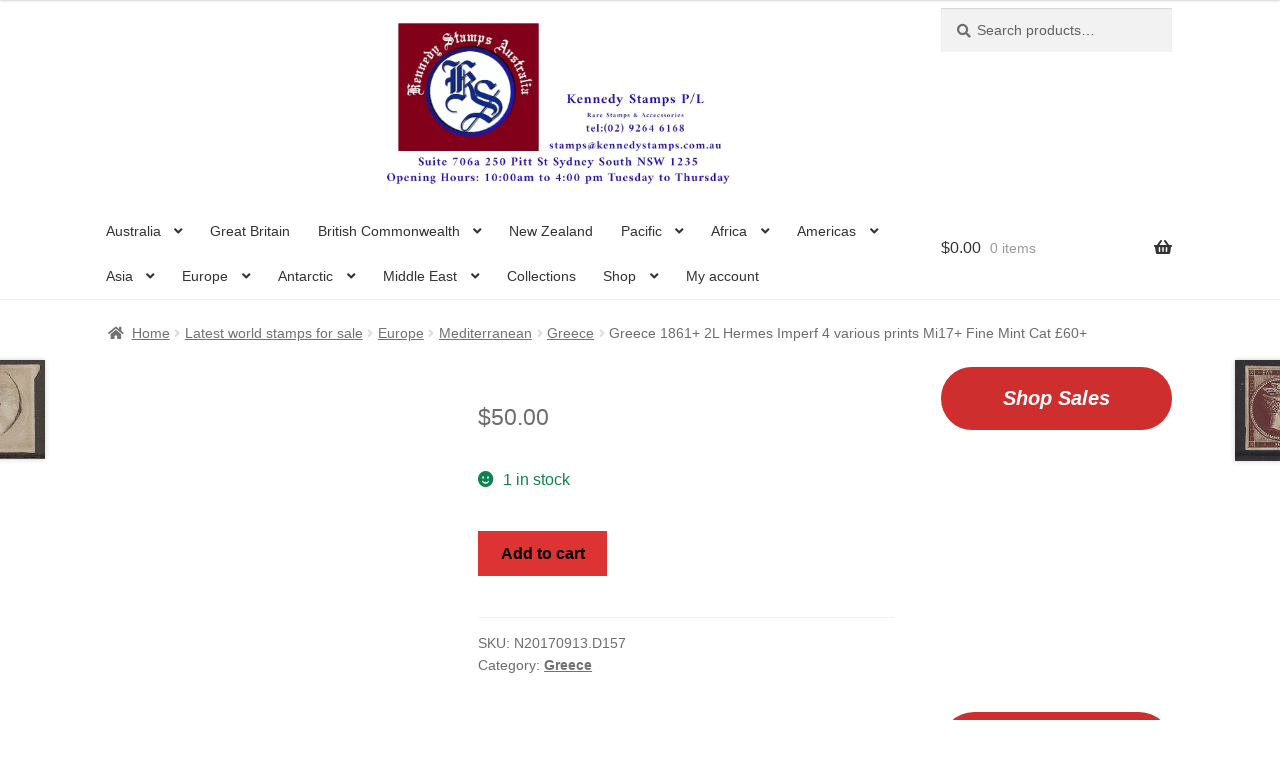

--- FILE ---
content_type: text/html; charset=UTF-8
request_url: https://kennedystamps.com.au/shop/european-stamps/mediterranean-europe/greece/greece-1861-2l-hermes-imperf-4-various-prints-mi17-fine-mint-cat-60/
body_size: 36504
content:
<!doctype html><html dir="ltr" lang="en-AU" prefix="og: https://ogp.me/ns#"><head><script data-no-optimize="1">var litespeed_docref=sessionStorage.getItem("litespeed_docref");litespeed_docref&&(Object.defineProperty(document,"referrer",{get:function(){return litespeed_docref}}),sessionStorage.removeItem("litespeed_docref"));</script> <meta charset="UTF-8"><meta name="viewport" content="width=device-width, initial-scale=1"><link rel="profile" href="http://gmpg.org/xfn/11"><link rel="pingback" href="https://kennedystamps.com.au/xmlrpc.php"><title>Greece 1861+ 2L Hermes Imperf 4 various prints Mi17+ Fine Mint Cat £60+</title><meta name="description" content="Rare, valuable, collectable, unique historical philatelic items and booklets from Greece 1861+ 2L Hermes Imperf 4 various prints Mi17+ Fine Mint Cat £60+." /><meta name="robots" content="max-snippet:-1, max-image-preview:standard, max-video-preview:-1" /><link rel="canonical" href="https://kennedystamps.com.au/shop/european-stamps/mediterranean-europe/greece/greece-1861-2l-hermes-imperf-4-various-prints-mi17-fine-mint-cat-60/" /><meta name="generator" content="All in One SEO (AIOSEO) 4.9.3" /><meta property="og:locale" content="en_US" /><meta property="og:site_name" content="Kennedy Stamps Pty. Ltd." /><meta property="og:type" content="article" /><meta property="og:title" content="Greece 1861+ 2L Hermes Imperf 4 various prints Mi17+ Fine Mint Cat £60+" /><meta property="og:description" content="Rare, valuable, collectable, unique historical philatelic items and booklets from Greece 1861+ 2L Hermes Imperf 4 various prints Mi17+ Fine Mint Cat £60+." /><meta property="og:url" content="https://kennedystamps.com.au/shop/european-stamps/mediterranean-europe/greece/greece-1861-2l-hermes-imperf-4-various-prints-mi17-fine-mint-cat-60/" /><meta property="og:image" content="https://kennedystamps.com.au/wp-content/uploads/20170913.D157.jpg" /><meta property="og:image:secure_url" content="https://kennedystamps.com.au/wp-content/uploads/20170913.D157.jpg" /><meta property="og:image:width" content="400" /><meta property="og:image:height" content="460" /><meta property="article:published_time" content="2021-02-17T01:17:25+00:00" /><meta property="article:modified_time" content="2022-07-23T05:56:03+00:00" /><meta property="article:publisher" content="https://www.facebook.com/Kennedystamps.com.au/" /><meta name="twitter:card" content="summary_large_image" /><meta name="twitter:title" content="Greece 1861+ 2L Hermes Imperf 4 various prints Mi17+ Fine Mint Cat £60+" /><meta name="twitter:description" content="Rare, valuable, collectable, unique historical philatelic items and booklets from Greece 1861+ 2L Hermes Imperf 4 various prints Mi17+ Fine Mint Cat £60+." /><meta name="twitter:image" content="https://kennedystamps.com.au/wp-content/uploads/20170913.D157.jpg" /> <script type="application/ld+json" class="aioseo-schema">{"@context":"https:\/\/schema.org","@graph":[{"@type":"BreadcrumbList","@id":"https:\/\/kennedystamps.com.au\/shop\/european-stamps\/mediterranean-europe\/greece\/greece-1861-2l-hermes-imperf-4-various-prints-mi17-fine-mint-cat-60\/#breadcrumblist","itemListElement":[{"@type":"ListItem","@id":"https:\/\/kennedystamps.com.au#listItem","position":1,"name":"Home","item":"https:\/\/kennedystamps.com.au","nextItem":{"@type":"ListItem","@id":"https:\/\/kennedystamps.com.au\/shop\/#listItem","name":"Latest world stamps for sale"}},{"@type":"ListItem","@id":"https:\/\/kennedystamps.com.au\/shop\/#listItem","position":2,"name":"Latest world stamps for sale","item":"https:\/\/kennedystamps.com.au\/shop\/","nextItem":{"@type":"ListItem","@id":"https:\/\/kennedystamps.com.au\/product-category\/european-stamps\/#listItem","name":"Europe"},"previousItem":{"@type":"ListItem","@id":"https:\/\/kennedystamps.com.au#listItem","name":"Home"}},{"@type":"ListItem","@id":"https:\/\/kennedystamps.com.au\/product-category\/european-stamps\/#listItem","position":3,"name":"Europe","item":"https:\/\/kennedystamps.com.au\/product-category\/european-stamps\/","nextItem":{"@type":"ListItem","@id":"https:\/\/kennedystamps.com.au\/product-category\/european-stamps\/mediterranean-europe\/#listItem","name":"Mediterranean"},"previousItem":{"@type":"ListItem","@id":"https:\/\/kennedystamps.com.au\/shop\/#listItem","name":"Latest world stamps for sale"}},{"@type":"ListItem","@id":"https:\/\/kennedystamps.com.au\/product-category\/european-stamps\/mediterranean-europe\/#listItem","position":4,"name":"Mediterranean","item":"https:\/\/kennedystamps.com.au\/product-category\/european-stamps\/mediterranean-europe\/","nextItem":{"@type":"ListItem","@id":"https:\/\/kennedystamps.com.au\/product-category\/european-stamps\/mediterranean-europe\/greece\/#listItem","name":"Greece"},"previousItem":{"@type":"ListItem","@id":"https:\/\/kennedystamps.com.au\/product-category\/european-stamps\/#listItem","name":"Europe"}},{"@type":"ListItem","@id":"https:\/\/kennedystamps.com.au\/product-category\/european-stamps\/mediterranean-europe\/greece\/#listItem","position":5,"name":"Greece","item":"https:\/\/kennedystamps.com.au\/product-category\/european-stamps\/mediterranean-europe\/greece\/","nextItem":{"@type":"ListItem","@id":"https:\/\/kennedystamps.com.au\/shop\/european-stamps\/mediterranean-europe\/greece\/greece-1861-2l-hermes-imperf-4-various-prints-mi17-fine-mint-cat-60\/#listItem","name":"Greece 1861+ 2L Hermes Imperf 4 various prints Mi17+ Fine Mint Cat \u00a360+"},"previousItem":{"@type":"ListItem","@id":"https:\/\/kennedystamps.com.au\/product-category\/european-stamps\/mediterranean-europe\/#listItem","name":"Mediterranean"}},{"@type":"ListItem","@id":"https:\/\/kennedystamps.com.au\/shop\/european-stamps\/mediterranean-europe\/greece\/greece-1861-2l-hermes-imperf-4-various-prints-mi17-fine-mint-cat-60\/#listItem","position":6,"name":"Greece 1861+ 2L Hermes Imperf 4 various prints Mi17+ Fine Mint Cat \u00a360+","previousItem":{"@type":"ListItem","@id":"https:\/\/kennedystamps.com.au\/product-category\/european-stamps\/mediterranean-europe\/greece\/#listItem","name":"Greece"}}]},{"@type":"Organization","@id":"https:\/\/kennedystamps.com.au\/#organization","name":"Kennedy Stamps P\/L","description":"Sydney Australia's Number One Philatelic Retailer","url":"https:\/\/kennedystamps.com.au\/","telephone":"+61292646168","logo":{"@type":"ImageObject","url":"https:\/\/kennedystamps.com.au\/wp-content\/uploads\/2021\/02\/cropped-KennedyStampsLogo.png","@id":"https:\/\/kennedystamps.com.au\/shop\/european-stamps\/mediterranean-europe\/greece\/greece-1861-2l-hermes-imperf-4-various-prints-mi17-fine-mint-cat-60\/#organizationLogo"},"image":{"@id":"https:\/\/kennedystamps.com.au\/shop\/european-stamps\/mediterranean-europe\/greece\/greece-1861-2l-hermes-imperf-4-various-prints-mi17-fine-mint-cat-60\/#organizationLogo"},"sameAs":["https:\/\/www.facebook.com\/Kennedystamps.com.au\/"]},{"@type":"WebPage","@id":"https:\/\/kennedystamps.com.au\/shop\/european-stamps\/mediterranean-europe\/greece\/greece-1861-2l-hermes-imperf-4-various-prints-mi17-fine-mint-cat-60\/#webpage","url":"https:\/\/kennedystamps.com.au\/shop\/european-stamps\/mediterranean-europe\/greece\/greece-1861-2l-hermes-imperf-4-various-prints-mi17-fine-mint-cat-60\/","name":"Greece 1861+ 2L Hermes Imperf 4 various prints Mi17+ Fine Mint Cat \u00a360+","description":"Rare, valuable, collectable, unique historical philatelic items and booklets from Greece 1861+ 2L Hermes Imperf 4 various prints Mi17+ Fine Mint Cat \u00a360+.","inLanguage":"en-AU","isPartOf":{"@id":"https:\/\/kennedystamps.com.au\/#website"},"breadcrumb":{"@id":"https:\/\/kennedystamps.com.au\/shop\/european-stamps\/mediterranean-europe\/greece\/greece-1861-2l-hermes-imperf-4-various-prints-mi17-fine-mint-cat-60\/#breadcrumblist"},"image":{"@type":"ImageObject","url":"https:\/\/kennedystamps.com.au\/wp-content\/uploads\/20170913.D157.jpg","@id":"https:\/\/kennedystamps.com.au\/shop\/european-stamps\/mediterranean-europe\/greece\/greece-1861-2l-hermes-imperf-4-various-prints-mi17-fine-mint-cat-60\/#mainImage","width":400,"height":460},"primaryImageOfPage":{"@id":"https:\/\/kennedystamps.com.au\/shop\/european-stamps\/mediterranean-europe\/greece\/greece-1861-2l-hermes-imperf-4-various-prints-mi17-fine-mint-cat-60\/#mainImage"},"datePublished":"2021-02-17T01:17:25+11:00","dateModified":"2022-07-23T15:56:03+10:00"},{"@type":"WebSite","@id":"https:\/\/kennedystamps.com.au\/#website","url":"https:\/\/kennedystamps.com.au\/","name":"Kennedy Stamps Pty. Ltd.","description":"Sydney Australia's Number One Philatelic Retailer","inLanguage":"en-AU","publisher":{"@id":"https:\/\/kennedystamps.com.au\/#organization"}}]}</script>  <script type="litespeed/javascript">window._wca=window._wca||[]</script> <link rel='dns-prefetch' href='//www.googletagmanager.com' /><link rel='dns-prefetch' href='//js-na2.hs-scripts.com' /><link rel='dns-prefetch' href='//stats.wp.com' /><link rel='dns-prefetch' href='//fonts.googleapis.com' /><link rel="alternate" type="application/rss+xml" title="Kennedy Stamps Pty. Ltd. &raquo; Feed" href="https://kennedystamps.com.au/feed/" /><link rel="alternate" title="oEmbed (JSON)" type="application/json+oembed" href="https://kennedystamps.com.au/wp-json/oembed/1.0/embed?url=https%3A%2F%2Fkennedystamps.com.au%2Fshop%2Feuropean-stamps%2Fmediterranean-europe%2Fgreece%2Fgreece-1861-2l-hermes-imperf-4-various-prints-mi17-fine-mint-cat-60%2F" /><link rel="alternate" title="oEmbed (XML)" type="text/xml+oembed" href="https://kennedystamps.com.au/wp-json/oembed/1.0/embed?url=https%3A%2F%2Fkennedystamps.com.au%2Fshop%2Feuropean-stamps%2Fmediterranean-europe%2Fgreece%2Fgreece-1861-2l-hermes-imperf-4-various-prints-mi17-fine-mint-cat-60%2F&#038;format=xml" /><style id='wp-img-auto-sizes-contain-inline-css'>img:is([sizes=auto i],[sizes^="auto," i]){contain-intrinsic-size:3000px 1500px}
/*# sourceURL=wp-img-auto-sizes-contain-inline-css */</style><link data-optimized="2" rel="stylesheet" href="https://kennedystamps.com.au/wp-content/litespeed/css/0f299b41e913c92cd3cfed8566e0c20e.css?ver=98f79" /><style id='wp-block-button-inline-css'>.wp-block-button__link{align-content:center;box-sizing:border-box;cursor:pointer;display:inline-block;height:100%;text-align:center;word-break:break-word}.wp-block-button__link.aligncenter{text-align:center}.wp-block-button__link.alignright{text-align:right}:where(.wp-block-button__link){border-radius:9999px;box-shadow:none;padding:calc(.667em + 2px) calc(1.333em + 2px);text-decoration:none}.wp-block-button[style*=text-decoration] .wp-block-button__link{text-decoration:inherit}.wp-block-buttons>.wp-block-button.has-custom-width{max-width:none}.wp-block-buttons>.wp-block-button.has-custom-width .wp-block-button__link{width:100%}.wp-block-buttons>.wp-block-button.has-custom-font-size .wp-block-button__link{font-size:inherit}.wp-block-buttons>.wp-block-button.wp-block-button__width-25{width:calc(25% - var(--wp--style--block-gap, .5em)*.75)}.wp-block-buttons>.wp-block-button.wp-block-button__width-50{width:calc(50% - var(--wp--style--block-gap, .5em)*.5)}.wp-block-buttons>.wp-block-button.wp-block-button__width-75{width:calc(75% - var(--wp--style--block-gap, .5em)*.25)}.wp-block-buttons>.wp-block-button.wp-block-button__width-100{flex-basis:100%;width:100%}.wp-block-buttons.is-vertical>.wp-block-button.wp-block-button__width-25{width:25%}.wp-block-buttons.is-vertical>.wp-block-button.wp-block-button__width-50{width:50%}.wp-block-buttons.is-vertical>.wp-block-button.wp-block-button__width-75{width:75%}.wp-block-button.is-style-squared,.wp-block-button__link.wp-block-button.is-style-squared{border-radius:0}.wp-block-button.no-border-radius,.wp-block-button__link.no-border-radius{border-radius:0!important}:root :where(.wp-block-button .wp-block-button__link.is-style-outline),:root :where(.wp-block-button.is-style-outline>.wp-block-button__link){border:2px solid;padding:.667em 1.333em}:root :where(.wp-block-button .wp-block-button__link.is-style-outline:not(.has-text-color)),:root :where(.wp-block-button.is-style-outline>.wp-block-button__link:not(.has-text-color)){color:currentColor}:root :where(.wp-block-button .wp-block-button__link.is-style-outline:not(.has-background)),:root :where(.wp-block-button.is-style-outline>.wp-block-button__link:not(.has-background)){background-color:initial;background-image:none}
/*# sourceURL=https://kennedystamps.com.au/wp-includes/blocks/button/style.min.css */</style><style id='wp-block-heading-inline-css'>h1:where(.wp-block-heading).has-background,h2:where(.wp-block-heading).has-background,h3:where(.wp-block-heading).has-background,h4:where(.wp-block-heading).has-background,h5:where(.wp-block-heading).has-background,h6:where(.wp-block-heading).has-background{padding:1.25em 2.375em}h1.has-text-align-left[style*=writing-mode]:where([style*=vertical-lr]),h1.has-text-align-right[style*=writing-mode]:where([style*=vertical-rl]),h2.has-text-align-left[style*=writing-mode]:where([style*=vertical-lr]),h2.has-text-align-right[style*=writing-mode]:where([style*=vertical-rl]),h3.has-text-align-left[style*=writing-mode]:where([style*=vertical-lr]),h3.has-text-align-right[style*=writing-mode]:where([style*=vertical-rl]),h4.has-text-align-left[style*=writing-mode]:where([style*=vertical-lr]),h4.has-text-align-right[style*=writing-mode]:where([style*=vertical-rl]),h5.has-text-align-left[style*=writing-mode]:where([style*=vertical-lr]),h5.has-text-align-right[style*=writing-mode]:where([style*=vertical-rl]),h6.has-text-align-left[style*=writing-mode]:where([style*=vertical-lr]),h6.has-text-align-right[style*=writing-mode]:where([style*=vertical-rl]){rotate:180deg}
/*# sourceURL=https://kennedystamps.com.au/wp-includes/blocks/heading/style.min.css */</style><style id='wp-block-list-inline-css'>ol,ul{box-sizing:border-box}:root :where(.wp-block-list.has-background){padding:1.25em 2.375em}
/*# sourceURL=https://kennedystamps.com.au/wp-includes/blocks/list/style.min.css */</style><style id='wp-block-buttons-inline-css'>.wp-block-buttons{box-sizing:border-box}.wp-block-buttons.is-vertical{flex-direction:column}.wp-block-buttons.is-vertical>.wp-block-button:last-child{margin-bottom:0}.wp-block-buttons>.wp-block-button{display:inline-block;margin:0}.wp-block-buttons.is-content-justification-left{justify-content:flex-start}.wp-block-buttons.is-content-justification-left.is-vertical{align-items:flex-start}.wp-block-buttons.is-content-justification-center{justify-content:center}.wp-block-buttons.is-content-justification-center.is-vertical{align-items:center}.wp-block-buttons.is-content-justification-right{justify-content:flex-end}.wp-block-buttons.is-content-justification-right.is-vertical{align-items:flex-end}.wp-block-buttons.is-content-justification-space-between{justify-content:space-between}.wp-block-buttons.aligncenter{text-align:center}.wp-block-buttons:not(.is-content-justification-space-between,.is-content-justification-right,.is-content-justification-left,.is-content-justification-center) .wp-block-button.aligncenter{margin-left:auto;margin-right:auto;width:100%}.wp-block-buttons[style*=text-decoration] .wp-block-button,.wp-block-buttons[style*=text-decoration] .wp-block-button__link{text-decoration:inherit}.wp-block-buttons.has-custom-font-size .wp-block-button__link{font-size:inherit}.wp-block-buttons .wp-block-button__link{width:100%}.wp-block-button.aligncenter{text-align:center}
/*# sourceURL=https://kennedystamps.com.au/wp-includes/blocks/buttons/style.min.css */</style><style id='wp-block-columns-inline-css'>.wp-block-columns{box-sizing:border-box;display:flex;flex-wrap:wrap!important}@media (min-width:782px){.wp-block-columns{flex-wrap:nowrap!important}}.wp-block-columns{align-items:normal!important}.wp-block-columns.are-vertically-aligned-top{align-items:flex-start}.wp-block-columns.are-vertically-aligned-center{align-items:center}.wp-block-columns.are-vertically-aligned-bottom{align-items:flex-end}@media (max-width:781px){.wp-block-columns:not(.is-not-stacked-on-mobile)>.wp-block-column{flex-basis:100%!important}}@media (min-width:782px){.wp-block-columns:not(.is-not-stacked-on-mobile)>.wp-block-column{flex-basis:0;flex-grow:1}.wp-block-columns:not(.is-not-stacked-on-mobile)>.wp-block-column[style*=flex-basis]{flex-grow:0}}.wp-block-columns.is-not-stacked-on-mobile{flex-wrap:nowrap!important}.wp-block-columns.is-not-stacked-on-mobile>.wp-block-column{flex-basis:0;flex-grow:1}.wp-block-columns.is-not-stacked-on-mobile>.wp-block-column[style*=flex-basis]{flex-grow:0}:where(.wp-block-columns){margin-bottom:1.75em}:where(.wp-block-columns.has-background){padding:1.25em 2.375em}.wp-block-column{flex-grow:1;min-width:0;overflow-wrap:break-word;word-break:break-word}.wp-block-column.is-vertically-aligned-top{align-self:flex-start}.wp-block-column.is-vertically-aligned-center{align-self:center}.wp-block-column.is-vertically-aligned-bottom{align-self:flex-end}.wp-block-column.is-vertically-aligned-stretch{align-self:stretch}.wp-block-column.is-vertically-aligned-bottom,.wp-block-column.is-vertically-aligned-center,.wp-block-column.is-vertically-aligned-top{width:100%}
/*# sourceURL=https://kennedystamps.com.au/wp-includes/blocks/columns/style.min.css */</style><style id='wp-block-paragraph-inline-css'>.is-small-text{font-size:.875em}.is-regular-text{font-size:1em}.is-large-text{font-size:2.25em}.is-larger-text{font-size:3em}.has-drop-cap:not(:focus):first-letter{float:left;font-size:8.4em;font-style:normal;font-weight:100;line-height:.68;margin:.05em .1em 0 0;text-transform:uppercase}body.rtl .has-drop-cap:not(:focus):first-letter{float:none;margin-left:.1em}p.has-drop-cap.has-background{overflow:hidden}:root :where(p.has-background){padding:1.25em 2.375em}:where(p.has-text-color:not(.has-link-color)) a{color:inherit}p.has-text-align-left[style*="writing-mode:vertical-lr"],p.has-text-align-right[style*="writing-mode:vertical-rl"]{rotate:180deg}
/*# sourceURL=https://kennedystamps.com.au/wp-includes/blocks/paragraph/style.min.css */</style><style id='global-styles-inline-css'>:root{--wp--preset--aspect-ratio--square: 1;--wp--preset--aspect-ratio--4-3: 4/3;--wp--preset--aspect-ratio--3-4: 3/4;--wp--preset--aspect-ratio--3-2: 3/2;--wp--preset--aspect-ratio--2-3: 2/3;--wp--preset--aspect-ratio--16-9: 16/9;--wp--preset--aspect-ratio--9-16: 9/16;--wp--preset--color--black: #000000;--wp--preset--color--cyan-bluish-gray: #abb8c3;--wp--preset--color--white: #ffffff;--wp--preset--color--pale-pink: #f78da7;--wp--preset--color--vivid-red: #cf2e2e;--wp--preset--color--luminous-vivid-orange: #ff6900;--wp--preset--color--luminous-vivid-amber: #fcb900;--wp--preset--color--light-green-cyan: #7bdcb5;--wp--preset--color--vivid-green-cyan: #00d084;--wp--preset--color--pale-cyan-blue: #8ed1fc;--wp--preset--color--vivid-cyan-blue: #0693e3;--wp--preset--color--vivid-purple: #9b51e0;--wp--preset--gradient--vivid-cyan-blue-to-vivid-purple: linear-gradient(135deg,rgb(6,147,227) 0%,rgb(155,81,224) 100%);--wp--preset--gradient--light-green-cyan-to-vivid-green-cyan: linear-gradient(135deg,rgb(122,220,180) 0%,rgb(0,208,130) 100%);--wp--preset--gradient--luminous-vivid-amber-to-luminous-vivid-orange: linear-gradient(135deg,rgb(252,185,0) 0%,rgb(255,105,0) 100%);--wp--preset--gradient--luminous-vivid-orange-to-vivid-red: linear-gradient(135deg,rgb(255,105,0) 0%,rgb(207,46,46) 100%);--wp--preset--gradient--very-light-gray-to-cyan-bluish-gray: linear-gradient(135deg,rgb(238,238,238) 0%,rgb(169,184,195) 100%);--wp--preset--gradient--cool-to-warm-spectrum: linear-gradient(135deg,rgb(74,234,220) 0%,rgb(151,120,209) 20%,rgb(207,42,186) 40%,rgb(238,44,130) 60%,rgb(251,105,98) 80%,rgb(254,248,76) 100%);--wp--preset--gradient--blush-light-purple: linear-gradient(135deg,rgb(255,206,236) 0%,rgb(152,150,240) 100%);--wp--preset--gradient--blush-bordeaux: linear-gradient(135deg,rgb(254,205,165) 0%,rgb(254,45,45) 50%,rgb(107,0,62) 100%);--wp--preset--gradient--luminous-dusk: linear-gradient(135deg,rgb(255,203,112) 0%,rgb(199,81,192) 50%,rgb(65,88,208) 100%);--wp--preset--gradient--pale-ocean: linear-gradient(135deg,rgb(255,245,203) 0%,rgb(182,227,212) 50%,rgb(51,167,181) 100%);--wp--preset--gradient--electric-grass: linear-gradient(135deg,rgb(202,248,128) 0%,rgb(113,206,126) 100%);--wp--preset--gradient--midnight: linear-gradient(135deg,rgb(2,3,129) 0%,rgb(40,116,252) 100%);--wp--preset--font-size--small: 14px;--wp--preset--font-size--medium: 23px;--wp--preset--font-size--large: 26px;--wp--preset--font-size--x-large: 42px;--wp--preset--font-size--normal: 16px;--wp--preset--font-size--huge: 37px;--wp--preset--spacing--20: 0.44rem;--wp--preset--spacing--30: 0.67rem;--wp--preset--spacing--40: 1rem;--wp--preset--spacing--50: 1.5rem;--wp--preset--spacing--60: 2.25rem;--wp--preset--spacing--70: 3.38rem;--wp--preset--spacing--80: 5.06rem;--wp--preset--shadow--natural: 6px 6px 9px rgba(0, 0, 0, 0.2);--wp--preset--shadow--deep: 12px 12px 50px rgba(0, 0, 0, 0.4);--wp--preset--shadow--sharp: 6px 6px 0px rgba(0, 0, 0, 0.2);--wp--preset--shadow--outlined: 6px 6px 0px -3px rgb(255, 255, 255), 6px 6px rgb(0, 0, 0);--wp--preset--shadow--crisp: 6px 6px 0px rgb(0, 0, 0);}:root :where(.is-layout-flow) > :first-child{margin-block-start: 0;}:root :where(.is-layout-flow) > :last-child{margin-block-end: 0;}:root :where(.is-layout-flow) > *{margin-block-start: 24px;margin-block-end: 0;}:root :where(.is-layout-constrained) > :first-child{margin-block-start: 0;}:root :where(.is-layout-constrained) > :last-child{margin-block-end: 0;}:root :where(.is-layout-constrained) > *{margin-block-start: 24px;margin-block-end: 0;}:root :where(.is-layout-flex){gap: 24px;}:root :where(.is-layout-grid){gap: 24px;}body .is-layout-flex{display: flex;}.is-layout-flex{flex-wrap: wrap;align-items: center;}.is-layout-flex > :is(*, div){margin: 0;}body .is-layout-grid{display: grid;}.is-layout-grid > :is(*, div){margin: 0;}.has-black-color{color: var(--wp--preset--color--black) !important;}.has-cyan-bluish-gray-color{color: var(--wp--preset--color--cyan-bluish-gray) !important;}.has-white-color{color: var(--wp--preset--color--white) !important;}.has-pale-pink-color{color: var(--wp--preset--color--pale-pink) !important;}.has-vivid-red-color{color: var(--wp--preset--color--vivid-red) !important;}.has-luminous-vivid-orange-color{color: var(--wp--preset--color--luminous-vivid-orange) !important;}.has-luminous-vivid-amber-color{color: var(--wp--preset--color--luminous-vivid-amber) !important;}.has-light-green-cyan-color{color: var(--wp--preset--color--light-green-cyan) !important;}.has-vivid-green-cyan-color{color: var(--wp--preset--color--vivid-green-cyan) !important;}.has-pale-cyan-blue-color{color: var(--wp--preset--color--pale-cyan-blue) !important;}.has-vivid-cyan-blue-color{color: var(--wp--preset--color--vivid-cyan-blue) !important;}.has-vivid-purple-color{color: var(--wp--preset--color--vivid-purple) !important;}.has-black-background-color{background-color: var(--wp--preset--color--black) !important;}.has-cyan-bluish-gray-background-color{background-color: var(--wp--preset--color--cyan-bluish-gray) !important;}.has-white-background-color{background-color: var(--wp--preset--color--white) !important;}.has-pale-pink-background-color{background-color: var(--wp--preset--color--pale-pink) !important;}.has-vivid-red-background-color{background-color: var(--wp--preset--color--vivid-red) !important;}.has-luminous-vivid-orange-background-color{background-color: var(--wp--preset--color--luminous-vivid-orange) !important;}.has-luminous-vivid-amber-background-color{background-color: var(--wp--preset--color--luminous-vivid-amber) !important;}.has-light-green-cyan-background-color{background-color: var(--wp--preset--color--light-green-cyan) !important;}.has-vivid-green-cyan-background-color{background-color: var(--wp--preset--color--vivid-green-cyan) !important;}.has-pale-cyan-blue-background-color{background-color: var(--wp--preset--color--pale-cyan-blue) !important;}.has-vivid-cyan-blue-background-color{background-color: var(--wp--preset--color--vivid-cyan-blue) !important;}.has-vivid-purple-background-color{background-color: var(--wp--preset--color--vivid-purple) !important;}.has-black-border-color{border-color: var(--wp--preset--color--black) !important;}.has-cyan-bluish-gray-border-color{border-color: var(--wp--preset--color--cyan-bluish-gray) !important;}.has-white-border-color{border-color: var(--wp--preset--color--white) !important;}.has-pale-pink-border-color{border-color: var(--wp--preset--color--pale-pink) !important;}.has-vivid-red-border-color{border-color: var(--wp--preset--color--vivid-red) !important;}.has-luminous-vivid-orange-border-color{border-color: var(--wp--preset--color--luminous-vivid-orange) !important;}.has-luminous-vivid-amber-border-color{border-color: var(--wp--preset--color--luminous-vivid-amber) !important;}.has-light-green-cyan-border-color{border-color: var(--wp--preset--color--light-green-cyan) !important;}.has-vivid-green-cyan-border-color{border-color: var(--wp--preset--color--vivid-green-cyan) !important;}.has-pale-cyan-blue-border-color{border-color: var(--wp--preset--color--pale-cyan-blue) !important;}.has-vivid-cyan-blue-border-color{border-color: var(--wp--preset--color--vivid-cyan-blue) !important;}.has-vivid-purple-border-color{border-color: var(--wp--preset--color--vivid-purple) !important;}.has-vivid-cyan-blue-to-vivid-purple-gradient-background{background: var(--wp--preset--gradient--vivid-cyan-blue-to-vivid-purple) !important;}.has-light-green-cyan-to-vivid-green-cyan-gradient-background{background: var(--wp--preset--gradient--light-green-cyan-to-vivid-green-cyan) !important;}.has-luminous-vivid-amber-to-luminous-vivid-orange-gradient-background{background: var(--wp--preset--gradient--luminous-vivid-amber-to-luminous-vivid-orange) !important;}.has-luminous-vivid-orange-to-vivid-red-gradient-background{background: var(--wp--preset--gradient--luminous-vivid-orange-to-vivid-red) !important;}.has-very-light-gray-to-cyan-bluish-gray-gradient-background{background: var(--wp--preset--gradient--very-light-gray-to-cyan-bluish-gray) !important;}.has-cool-to-warm-spectrum-gradient-background{background: var(--wp--preset--gradient--cool-to-warm-spectrum) !important;}.has-blush-light-purple-gradient-background{background: var(--wp--preset--gradient--blush-light-purple) !important;}.has-blush-bordeaux-gradient-background{background: var(--wp--preset--gradient--blush-bordeaux) !important;}.has-luminous-dusk-gradient-background{background: var(--wp--preset--gradient--luminous-dusk) !important;}.has-pale-ocean-gradient-background{background: var(--wp--preset--gradient--pale-ocean) !important;}.has-electric-grass-gradient-background{background: var(--wp--preset--gradient--electric-grass) !important;}.has-midnight-gradient-background{background: var(--wp--preset--gradient--midnight) !important;}.has-small-font-size{font-size: var(--wp--preset--font-size--small) !important;}.has-medium-font-size{font-size: var(--wp--preset--font-size--medium) !important;}.has-large-font-size{font-size: var(--wp--preset--font-size--large) !important;}.has-x-large-font-size{font-size: var(--wp--preset--font-size--x-large) !important;}
/*# sourceURL=global-styles-inline-css */</style><style id='block-style-variation-styles-inline-css'>:root :where(.wp-block-button.is-style-outline--1 .wp-block-button__link){background: transparent none;border-color: currentColor;border-width: 2px;border-style: solid;color: currentColor;padding-top: 0.667em;padding-right: 1.33em;padding-bottom: 0.667em;padding-left: 1.33em;}
/*# sourceURL=block-style-variation-styles-inline-css */</style><style id='core-block-supports-inline-css'>.wp-container-core-columns-is-layout-28f84493{flex-wrap:nowrap;}
/*# sourceURL=core-block-supports-inline-css */</style><style id='classic-theme-styles-inline-css'>/*! This file is auto-generated */
.wp-block-button__link{color:#fff;background-color:#32373c;border-radius:9999px;box-shadow:none;text-decoration:none;padding:calc(.667em + 2px) calc(1.333em + 2px);font-size:1.125em}.wp-block-file__button{background:#32373c;color:#fff;text-decoration:none}
/*# sourceURL=/wp-includes/css/classic-themes.min.css */</style><style id='storefront-gutenberg-blocks-inline-css'>.wp-block-button__link:not(.has-text-color) {
					color: #ffffff;
				}

				.wp-block-button__link:not(.has-text-color):hover,
				.wp-block-button__link:not(.has-text-color):focus,
				.wp-block-button__link:not(.has-text-color):active {
					color: #ffffff;
				}

				.wp-block-button__link:not(.has-background) {
					background-color: #b5b5b5;
				}

				.wp-block-button__link:not(.has-background):hover,
				.wp-block-button__link:not(.has-background):focus,
				.wp-block-button__link:not(.has-background):active {
					border-color: #9c9c9c;
					background-color: #9c9c9c;
				}

				.wc-block-grid__products .wc-block-grid__product .wp-block-button__link {
					background-color: #b5b5b5;
					border-color: #b5b5b5;
					color: #ffffff;
				}

				.wp-block-quote footer,
				.wp-block-quote cite,
				.wp-block-quote__citation {
					color: #6d6d6d;
				}

				.wp-block-pullquote cite,
				.wp-block-pullquote footer,
				.wp-block-pullquote__citation {
					color: #6d6d6d;
				}

				.wp-block-image figcaption {
					color: #6d6d6d;
				}

				.wp-block-separator.is-style-dots::before {
					color: #333333;
				}

				.wp-block-file a.wp-block-file__button {
					color: #ffffff;
					background-color: #b5b5b5;
					border-color: #b5b5b5;
				}

				.wp-block-file a.wp-block-file__button:hover,
				.wp-block-file a.wp-block-file__button:focus,
				.wp-block-file a.wp-block-file__button:active {
					color: #ffffff;
					background-color: #9c9c9c;
				}

				.wp-block-code,
				.wp-block-preformatted pre {
					color: #6d6d6d;
				}

				.wp-block-table:not( .has-background ):not( .is-style-stripes ) tbody tr:nth-child(2n) td {
					background-color: #fdfdfd;
				}

				.wp-block-cover .wp-block-cover__inner-container h1:not(.has-text-color),
				.wp-block-cover .wp-block-cover__inner-container h2:not(.has-text-color),
				.wp-block-cover .wp-block-cover__inner-container h3:not(.has-text-color),
				.wp-block-cover .wp-block-cover__inner-container h4:not(.has-text-color),
				.wp-block-cover .wp-block-cover__inner-container h5:not(.has-text-color),
				.wp-block-cover .wp-block-cover__inner-container h6:not(.has-text-color) {
					color: #000000;
				}

				div.wc-block-components-price-slider__range-input-progress,
				.rtl .wc-block-components-price-slider__range-input-progress {
					--range-color: #7f54b3;
				}

				/* Target only IE11 */
				@media all and (-ms-high-contrast: none), (-ms-high-contrast: active) {
					.wc-block-components-price-slider__range-input-progress {
						background: #7f54b3;
					}
				}

				.wc-block-components-button:not(.is-link) {
					background-color: #dd3333;
					color: #000000;
				}

				.wc-block-components-button:not(.is-link):hover,
				.wc-block-components-button:not(.is-link):focus,
				.wc-block-components-button:not(.is-link):active {
					background-color: #c41a1a;
					color: #000000;
				}

				.wc-block-components-button:not(.is-link):disabled {
					background-color: #dd3333;
					color: #000000;
				}

				.wc-block-cart__submit-container {
					background-color: #ffffff;
				}

				.wc-block-cart__submit-container::before {
					color: rgba(220,220,220,0.5);
				}

				.wc-block-components-order-summary-item__quantity {
					background-color: #ffffff;
					border-color: #6d6d6d;
					box-shadow: 0 0 0 2px #ffffff;
					color: #6d6d6d;
				}
			
/*# sourceURL=storefront-gutenberg-blocks-inline-css */</style><style id='woocommerce-inline-inline-css'>.woocommerce form .form-row .required { visibility: visible; }
/*# sourceURL=woocommerce-inline-inline-css */</style><style id='storefront-style-inline-css'>.main-navigation ul li a,
			.site-title a,
			ul.menu li a,
			.site-branding h1 a,
			button.menu-toggle,
			button.menu-toggle:hover,
			.handheld-navigation .dropdown-toggle {
				color: #333333;
			}

			button.menu-toggle,
			button.menu-toggle:hover {
				border-color: #333333;
			}

			.main-navigation ul li a:hover,
			.main-navigation ul li:hover > a,
			.site-title a:hover,
			.site-header ul.menu li.current-menu-item > a {
				color: #747474;
			}

			table:not( .has-background ) th {
				background-color: #f8f8f8;
			}

			table:not( .has-background ) tbody td {
				background-color: #fdfdfd;
			}

			table:not( .has-background ) tbody tr:nth-child(2n) td,
			fieldset,
			fieldset legend {
				background-color: #fbfbfb;
			}

			.site-header,
			.secondary-navigation ul ul,
			.main-navigation ul.menu > li.menu-item-has-children:after,
			.secondary-navigation ul.menu ul,
			.storefront-handheld-footer-bar,
			.storefront-handheld-footer-bar ul li > a,
			.storefront-handheld-footer-bar ul li.search .site-search,
			button.menu-toggle,
			button.menu-toggle:hover {
				background-color: #ffffff;
			}

			p.site-description,
			.site-header,
			.storefront-handheld-footer-bar {
				color: #404040;
			}

			button.menu-toggle:after,
			button.menu-toggle:before,
			button.menu-toggle span:before {
				background-color: #333333;
			}

			h1, h2, h3, h4, h5, h6, .wc-block-grid__product-title {
				color: #333333;
			}

			.widget h1 {
				border-bottom-color: #333333;
			}

			body,
			.secondary-navigation a {
				color: #6d6d6d;
			}

			.widget-area .widget a,
			.hentry .entry-header .posted-on a,
			.hentry .entry-header .post-author a,
			.hentry .entry-header .post-comments a,
			.hentry .entry-header .byline a {
				color: #727272;
			}

			a {
				color: #7f54b3;
			}

			a:focus,
			button:focus,
			.button.alt:focus,
			input:focus,
			textarea:focus,
			input[type="button"]:focus,
			input[type="reset"]:focus,
			input[type="submit"]:focus,
			input[type="email"]:focus,
			input[type="tel"]:focus,
			input[type="url"]:focus,
			input[type="password"]:focus,
			input[type="search"]:focus {
				outline-color: #7f54b3;
			}

			button, input[type="button"], input[type="reset"], input[type="submit"], .button, .widget a.button {
				background-color: #b5b5b5;
				border-color: #b5b5b5;
				color: #ffffff;
			}

			button:hover, input[type="button"]:hover, input[type="reset"]:hover, input[type="submit"]:hover, .button:hover, .widget a.button:hover {
				background-color: #9c9c9c;
				border-color: #9c9c9c;
				color: #ffffff;
			}

			button.alt, input[type="button"].alt, input[type="reset"].alt, input[type="submit"].alt, .button.alt, .widget-area .widget a.button.alt {
				background-color: #dd3333;
				border-color: #dd3333;
				color: #000000;
			}

			button.alt:hover, input[type="button"].alt:hover, input[type="reset"].alt:hover, input[type="submit"].alt:hover, .button.alt:hover, .widget-area .widget a.button.alt:hover {
				background-color: #c41a1a;
				border-color: #c41a1a;
				color: #000000;
			}

			.pagination .page-numbers li .page-numbers.current {
				background-color: #e6e6e6;
				color: #636363;
			}

			#comments .comment-list .comment-content .comment-text {
				background-color: #f8f8f8;
			}

			.site-footer {
				background-color: #3f0029;
				color: #ffffff;
			}

			.site-footer a:not(.button):not(.components-button) {
				color: #dd3333;
			}

			.site-footer .storefront-handheld-footer-bar a:not(.button):not(.components-button) {
				color: #333333;
			}

			.site-footer h1, .site-footer h2, .site-footer h3, .site-footer h4, .site-footer h5, .site-footer h6, .site-footer .widget .widget-title, .site-footer .widget .widgettitle {
				color: #333333;
			}

			.page-template-template-homepage.has-post-thumbnail .type-page.has-post-thumbnail .entry-title {
				color: #000000;
			}

			.page-template-template-homepage.has-post-thumbnail .type-page.has-post-thumbnail .entry-content {
				color: #000000;
			}

			@media screen and ( min-width: 768px ) {
				.secondary-navigation ul.menu a:hover {
					color: #595959;
				}

				.secondary-navigation ul.menu a {
					color: #404040;
				}

				.main-navigation ul.menu ul.sub-menu,
				.main-navigation ul.nav-menu ul.children {
					background-color: #f0f0f0;
				}

				.site-header {
					border-bottom-color: #f0f0f0;
				}
			}
/*# sourceURL=storefront-style-inline-css */</style><style id='storefront-woocommerce-style-inline-css'>@font-face {
				font-family: star;
				src: url(https://kennedystamps.com.au/wp-content/plugins/woocommerce/assets/fonts/star.eot);
				src:
					url(https://kennedystamps.com.au/wp-content/plugins/woocommerce/assets/fonts/star.eot?#iefix) format("embedded-opentype"),
					url(https://kennedystamps.com.au/wp-content/plugins/woocommerce/assets/fonts/star.woff) format("woff"),
					url(https://kennedystamps.com.au/wp-content/plugins/woocommerce/assets/fonts/star.ttf) format("truetype"),
					url(https://kennedystamps.com.au/wp-content/plugins/woocommerce/assets/fonts/star.svg#star) format("svg");
				font-weight: 400;
				font-style: normal;
			}
			@font-face {
				font-family: WooCommerce;
				src: url(https://kennedystamps.com.au/wp-content/plugins/woocommerce/assets/fonts/WooCommerce.eot);
				src:
					url(https://kennedystamps.com.au/wp-content/plugins/woocommerce/assets/fonts/WooCommerce.eot?#iefix) format("embedded-opentype"),
					url(https://kennedystamps.com.au/wp-content/plugins/woocommerce/assets/fonts/WooCommerce.woff) format("woff"),
					url(https://kennedystamps.com.au/wp-content/plugins/woocommerce/assets/fonts/WooCommerce.ttf) format("truetype"),
					url(https://kennedystamps.com.au/wp-content/plugins/woocommerce/assets/fonts/WooCommerce.svg#WooCommerce) format("svg");
				font-weight: 400;
				font-style: normal;
			}

			a.cart-contents,
			.site-header-cart .widget_shopping_cart a {
				color: #333333;
			}

			a.cart-contents:hover,
			.site-header-cart .widget_shopping_cart a:hover,
			.site-header-cart:hover > li > a {
				color: #747474;
			}

			table.cart td.product-remove,
			table.cart td.actions {
				border-top-color: #ffffff;
			}

			.storefront-handheld-footer-bar ul li.cart .count {
				background-color: #333333;
				color: #ffffff;
				border-color: #ffffff;
			}

			.woocommerce-tabs ul.tabs li.active a,
			ul.products li.product .price,
			.onsale,
			.wc-block-grid__product-onsale,
			.widget_search form:before,
			.widget_product_search form:before {
				color: #6d6d6d;
			}

			.woocommerce-breadcrumb a,
			a.woocommerce-review-link,
			.product_meta a {
				color: #727272;
			}

			.wc-block-grid__product-onsale,
			.onsale {
				border-color: #6d6d6d;
			}

			.star-rating span:before,
			.quantity .plus, .quantity .minus,
			p.stars a:hover:after,
			p.stars a:after,
			.star-rating span:before,
			#payment .payment_methods li input[type=radio]:first-child:checked+label:before {
				color: #7f54b3;
			}

			.widget_price_filter .ui-slider .ui-slider-range,
			.widget_price_filter .ui-slider .ui-slider-handle {
				background-color: #7f54b3;
			}

			.order_details {
				background-color: #f8f8f8;
			}

			.order_details > li {
				border-bottom: 1px dotted #e3e3e3;
			}

			.order_details:before,
			.order_details:after {
				background: -webkit-linear-gradient(transparent 0,transparent 0),-webkit-linear-gradient(135deg,#f8f8f8 33.33%,transparent 33.33%),-webkit-linear-gradient(45deg,#f8f8f8 33.33%,transparent 33.33%)
			}

			#order_review {
				background-color: #ffffff;
			}

			#payment .payment_methods > li .payment_box,
			#payment .place-order {
				background-color: #fafafa;
			}

			#payment .payment_methods > li:not(.woocommerce-notice) {
				background-color: #f5f5f5;
			}

			#payment .payment_methods > li:not(.woocommerce-notice):hover {
				background-color: #f0f0f0;
			}

			.woocommerce-pagination .page-numbers li .page-numbers.current {
				background-color: #e6e6e6;
				color: #636363;
			}

			.wc-block-grid__product-onsale,
			.onsale,
			.woocommerce-pagination .page-numbers li .page-numbers:not(.current) {
				color: #6d6d6d;
			}

			p.stars a:before,
			p.stars a:hover~a:before,
			p.stars.selected a.active~a:before {
				color: #6d6d6d;
			}

			p.stars.selected a.active:before,
			p.stars:hover a:before,
			p.stars.selected a:not(.active):before,
			p.stars.selected a.active:before {
				color: #7f54b3;
			}

			.single-product div.product .woocommerce-product-gallery .woocommerce-product-gallery__trigger {
				background-color: #b5b5b5;
				color: #ffffff;
			}

			.single-product div.product .woocommerce-product-gallery .woocommerce-product-gallery__trigger:hover {
				background-color: #9c9c9c;
				border-color: #9c9c9c;
				color: #ffffff;
			}

			.button.added_to_cart:focus,
			.button.wc-forward:focus {
				outline-color: #7f54b3;
			}

			.added_to_cart,
			.site-header-cart .widget_shopping_cart a.button,
			.wc-block-grid__products .wc-block-grid__product .wp-block-button__link {
				background-color: #b5b5b5;
				border-color: #b5b5b5;
				color: #ffffff;
			}

			.added_to_cart:hover,
			.site-header-cart .widget_shopping_cart a.button:hover,
			.wc-block-grid__products .wc-block-grid__product .wp-block-button__link:hover {
				background-color: #9c9c9c;
				border-color: #9c9c9c;
				color: #ffffff;
			}

			.added_to_cart.alt, .added_to_cart, .widget a.button.checkout {
				background-color: #dd3333;
				border-color: #dd3333;
				color: #000000;
			}

			.added_to_cart.alt:hover, .added_to_cart:hover, .widget a.button.checkout:hover {
				background-color: #c41a1a;
				border-color: #c41a1a;
				color: #000000;
			}

			.button.loading {
				color: #b5b5b5;
			}

			.button.loading:hover {
				background-color: #b5b5b5;
			}

			.button.loading:after {
				color: #ffffff;
			}

			@media screen and ( min-width: 768px ) {
				.site-header-cart .widget_shopping_cart,
				.site-header .product_list_widget li .quantity {
					color: #404040;
				}

				.site-header-cart .widget_shopping_cart .buttons,
				.site-header-cart .widget_shopping_cart .total {
					background-color: #f5f5f5;
				}

				.site-header-cart .widget_shopping_cart {
					background-color: #f0f0f0;
				}
			}
				.storefront-product-pagination a {
					color: #6d6d6d;
					background-color: #ffffff;
				}
				.storefront-sticky-add-to-cart {
					color: #6d6d6d;
					background-color: #ffffff;
				}

				.storefront-sticky-add-to-cart a:not(.button) {
					color: #333333;
				}
/*# sourceURL=storefront-woocommerce-style-inline-css */</style> <script id="woocommerce-google-analytics-integration-gtag-js-after" type="litespeed/javascript">window.dataLayer=window.dataLayer||[];function gtag(){dataLayer.push(arguments)}
for(const mode of[{"analytics_storage":"denied","ad_storage":"denied","ad_user_data":"denied","ad_personalization":"denied","region":["AT","BE","BG","HR","CY","CZ","DK","EE","FI","FR","DE","GR","HU","IS","IE","IT","LV","LI","LT","LU","MT","NL","NO","PL","PT","RO","SK","SI","ES","SE","GB","CH"]}]||[]){gtag("consent","default",{"wait_for_update":500,...mode})}
gtag("js",new Date());gtag("set","developer_id.dOGY3NW",!0);gtag("config","G-LDT2QWXYN6",{"track_404":!0,"allow_google_signals":!0,"logged_in":!1,"linker":{"domains":[],"allow_incoming":!1},"custom_map":{"dimension1":"logged_in"}})</script> <script type="litespeed/javascript" data-src="https://kennedystamps.com.au/wp-includes/js/jquery/jquery.min.js" id="jquery-core-js"></script> <script id="wc-add-to-cart-js-extra" type="litespeed/javascript">var wc_add_to_cart_params={"ajax_url":"/wp-admin/admin-ajax.php","wc_ajax_url":"/?wc-ajax=%%endpoint%%","i18n_view_cart":"View cart","cart_url":"https://kennedystamps.com.au/cart/","is_cart":"","cart_redirect_after_add":"no"}</script> <script id="wc-single-product-js-extra" type="litespeed/javascript">var wc_single_product_params={"i18n_required_rating_text":"Please select a rating","i18n_rating_options":["1 of 5 stars","2 of 5 stars","3 of 5 stars","4 of 5 stars","5 of 5 stars"],"i18n_product_gallery_trigger_text":"View full-screen image gallery","review_rating_required":"yes","flexslider":{"rtl":!1,"animation":"slide","smoothHeight":!0,"directionNav":!1,"controlNav":"thumbnails","slideshow":!1,"animationSpeed":500,"animationLoop":!1,"allowOneSlide":!1},"zoom_enabled":"1","zoom_options":[],"photoswipe_enabled":"1","photoswipe_options":{"shareEl":!1,"closeOnScroll":!1,"history":!1,"hideAnimationDuration":0,"showAnimationDuration":0},"flexslider_enabled":"1"}</script> <script id="woocommerce-js-extra" type="litespeed/javascript">var woocommerce_params={"ajax_url":"/wp-admin/admin-ajax.php","wc_ajax_url":"/?wc-ajax=%%endpoint%%","i18n_password_show":"Show password","i18n_password_hide":"Hide password"}</script> <script id="wc-cart-fragments-js-extra" type="litespeed/javascript">var wc_cart_fragments_params={"ajax_url":"/wp-admin/admin-ajax.php","wc_ajax_url":"/?wc-ajax=%%endpoint%%","cart_hash_key":"wc_cart_hash_b8e4d8257a90a6ed20f415536ec6389d","fragment_name":"wc_fragments_b8e4d8257a90a6ed20f415536ec6389d","request_timeout":"5000"}</script> <script src="https://stats.wp.com/s-202604.js" id="woocommerce-analytics-js" defer data-wp-strategy="defer"></script> <link rel="https://api.w.org/" href="https://kennedystamps.com.au/wp-json/" /><link rel="alternate" title="JSON" type="application/json" href="https://kennedystamps.com.au/wp-json/wp/v2/product/4598" /><link rel="EditURI" type="application/rsd+xml" title="RSD" href="https://kennedystamps.com.au/xmlrpc.php?rsd" /><link rel='shortlink' href='https://kennedystamps.com.au/?p=4598' />
 <script class="hsq-set-content-id" data-content-id="blog-post" type="litespeed/javascript">var _hsq=_hsq||[];_hsq.push(["setContentType","blog-post"])</script> <style>img#wpstats{display:none}</style><noscript><style>.woocommerce-product-gallery{ opacity: 1 !important; }</style></noscript><link rel="icon" href="https://kennedystamps.com.au/wp-content/uploads/KS-logo-100x100.jpg" sizes="32x32" /><link rel="icon" href="https://kennedystamps.com.au/wp-content/uploads/KS-logo.jpg" sizes="192x192" /><link rel="apple-touch-icon" href="https://kennedystamps.com.au/wp-content/uploads/KS-logo.jpg" /><meta name="msapplication-TileImage" content="https://kennedystamps.com.au/wp-content/uploads/KS-logo.jpg" /><style id="wp-custom-css">.storefront-breadcrumb {
   padding: 1.41575em 0;
   margin: 0 0 0;
}

h1{display:none}

.site-header{
	 margin-bottom: 0;
	 padding-top: 0.5em;
}

.site-info {
	 padding: 0em;
	 margin: 1em 0 0;
	 display: none;
}

.site-header .site-branding img{
   max-height: 512px !important;
   max-width:350px !important;
	 margin-left: 35%;
}
.home.blog .site-header, .home.page:not(.page-template-template-homepage) .site-header, .home.post-type-archive-product .site-header{
	margin-bottom: 0em;}

.term-description {
   display: none;
}

body {display:grid;}

.woocommerce-store-notice, p.demo_store {
   position:static;
   order:-1;
	 text-align: center;
}

.woocommerce-store-notice.demo_store {
   font-family: "times New Roman";
   color: white;
   font-weight: 600;
   padding: 0;
   background-color: #82001a;
}
.demo_store a.woocommerce-store-notice__dismiss-link {
	display: none;
}

.primary-navigation {
   line-height: 1.0px;
}

.main-navigation ul li a,.secondary-navigation ul li a {
   display: flex;
   justify-content: flex-start;
   flex-wrap: nowrap;
   align-content: center;
   flex-direction: row;
   align-items: center;
	 font-size: 85%;
}
	
.main-navigation ul ul li a,.secondary-navigation ul ul li a {
   width: 340px;
}</style><style id='jetpack-block-slideshow-inline-css'>.wp-block-jetpack-slideshow{margin-bottom:1.5em;min-width:0;position:relative}.wp-block-jetpack-slideshow [tabindex="-1"]:focus{outline:0}.wp-block-jetpack-slideshow.wp-amp-block>.wp-block-jetpack-slideshow_container{opacity:1}.wp-block-jetpack-slideshow.wp-amp-block.wp-block-jetpack-slideshow__autoplay .wp-block-jetpack-slideshow_button-play,.wp-block-jetpack-slideshow.wp-amp-block.wp-block-jetpack-slideshow__autoplay.wp-block-jetpack-slideshow__autoplay-playing .wp-block-jetpack-slideshow_button-pause{display:block}.wp-block-jetpack-slideshow.wp-amp-block.wp-block-jetpack-slideshow__autoplay.wp-block-jetpack-slideshow__autoplay-playing .wp-block-jetpack-slideshow_button-play{display:none}.wp-block-jetpack-slideshow .wp-block-jetpack-slideshow_container{opacity:0;overflow:hidden;width:100%}.wp-block-jetpack-slideshow .wp-block-jetpack-slideshow_container.wp-swiper-initialized{opacity:1}.wp-block-jetpack-slideshow .wp-block-jetpack-slideshow_container:not(.wp-swiper-initialized) .wp-block-jetpack-slideshow_swiper-wrapper{aspect-ratio:max(min(var(--aspect-ratio),1.7777777778),1);max-height:80vh}.wp-block-jetpack-slideshow .wp-block-jetpack-slideshow_container:not(.wp-swiper-initialized) .wp-block-jetpack-slideshow_slide:not(:first-of-type){height:1px}.wp-block-jetpack-slideshow .wp-block-jetpack-slideshow_container.swiper-container{display:block}.wp-block-jetpack-slideshow .wp-block-jetpack-slideshow_container .wp-block-jetpack-slideshow_slide,.wp-block-jetpack-slideshow .wp-block-jetpack-slideshow_container .wp-block-jetpack-slideshow_swiper-wrapper{line-height:normal;margin:0;padding:0}.wp-block-jetpack-slideshow .wp-block-jetpack-slideshow_container ul.wp-block-jetpack-slideshow_swiper-wrapper{display:flex}.wp-block-jetpack-slideshow .wp-block-jetpack-slideshow_slide{display:flex;height:100%;width:100%}.wp-block-jetpack-slideshow .wp-block-jetpack-slideshow_slide figure{align-items:center;display:flex;height:100%;justify-content:center;margin:0;position:relative;width:100%}.wp-block-jetpack-slideshow .wp-block-jetpack-slideshow_slide figure .wp-block-jetpack-slideshow_image{pointer-events:none;-webkit-user-select:none;user-select:none}.wp-block-jetpack-slideshow.alignfull .wp-block-jetpack-slideshow_image,.wp-block-jetpack-slideshow.alignwide .wp-block-jetpack-slideshow_image{max-width:unset;object-fit:cover;width:100vw}.wp-block-jetpack-slideshow .swiper-fade .wp-block-jetpack-slideshow_slide:not(.swiper-slide-active){opacity:0!important}.wp-block-jetpack-slideshow .wp-block-jetpack-slideshow_image{display:block;height:auto;max-height:100%;max-width:100%;object-fit:contain;width:auto}.wp-block-jetpack-slideshow .amp-carousel-button,.wp-block-jetpack-slideshow .wp-block-jetpack-slideshow_button-next,.wp-block-jetpack-slideshow .wp-block-jetpack-slideshow_button-pause,.wp-block-jetpack-slideshow .wp-block-jetpack-slideshow_button-play,.wp-block-jetpack-slideshow .wp-block-jetpack-slideshow_button-prev{background-color:#fff;background-position:50%;background-repeat:no-repeat;background-size:contain;border:0;border-radius:4px;box-shadow:none;height:30px;margin:-14px 0 0;opacity:.5;padding:0;transition:opacity .5s ease-out;width:28px}.wp-block-jetpack-slideshow .amp-carousel-button:focus,.wp-block-jetpack-slideshow .amp-carousel-button:hover,.wp-block-jetpack-slideshow .wp-block-jetpack-slideshow_button-next:focus,.wp-block-jetpack-slideshow .wp-block-jetpack-slideshow_button-next:hover,.wp-block-jetpack-slideshow .wp-block-jetpack-slideshow_button-pause:focus,.wp-block-jetpack-slideshow .wp-block-jetpack-slideshow_button-pause:hover,.wp-block-jetpack-slideshow .wp-block-jetpack-slideshow_button-play:focus,.wp-block-jetpack-slideshow .wp-block-jetpack-slideshow_button-play:hover,.wp-block-jetpack-slideshow .wp-block-jetpack-slideshow_button-prev:focus,.wp-block-jetpack-slideshow .wp-block-jetpack-slideshow_button-prev:hover{background-color:#fff;opacity:1}.wp-block-jetpack-slideshow .amp-carousel-button:focus,.wp-block-jetpack-slideshow .wp-block-jetpack-slideshow_button-next:focus,.wp-block-jetpack-slideshow .wp-block-jetpack-slideshow_button-pause:focus,.wp-block-jetpack-slideshow .wp-block-jetpack-slideshow_button-play:focus,.wp-block-jetpack-slideshow .wp-block-jetpack-slideshow_button-prev:focus{outline:thin dotted #fff;outline-offset:-4px}.wp-block-jetpack-slideshow .amp-carousel-button{margin:0}.wp-block-jetpack-slideshow .wp-block-jetpack-slideshow_button-next,.wp-block-jetpack-slideshow .wp-block-jetpack-slideshow_button-prev{display:none}.wp-block-jetpack-slideshow .swiper-button-next:after,.wp-block-jetpack-slideshow .swiper-button-prev:after,.wp-block-jetpack-slideshow .swiper-rtl .swiper-button-next:after,.wp-block-jetpack-slideshow .swiper-rtl .swiper-button-prev:after{content:""}.wp-block-jetpack-slideshow .amp-carousel-button-next,.wp-block-jetpack-slideshow .swiper-button-next.swiper-button-white,.wp-block-jetpack-slideshow .wp-block-jetpack-slideshow_button-next,.wp-block-jetpack-slideshow.swiper-rtl .swiper-button-prev.swiper-button-white,.wp-block-jetpack-slideshow.swiper-rtl .wp-block-jetpack-slideshow_button-prev{background-image:url([data-uri])}.wp-block-jetpack-slideshow .amp-carousel-button-prev,.wp-block-jetpack-slideshow .swiper-button-prev.swiper-button-white,.wp-block-jetpack-slideshow .wp-block-jetpack-slideshow_button-prev,.wp-block-jetpack-slideshow.swiper-rtl .swiper-button-next.swiper-button-white,.wp-block-jetpack-slideshow.swiper-rtl .wp-block-jetpack-slideshow_button-next{background-image:url([data-uri])}.wp-block-jetpack-slideshow .wp-block-jetpack-slideshow_button-pause,.wp-block-jetpack-slideshow .wp-block-jetpack-slideshow_button-play{background-image:url("data:image/svg+xml;charset=utf-8,%3Csvg xmlns='http://www.w3.org/2000/svg' width='24' height='24' viewBox='0 0 24 24'%3E%3Cpath d='M6 19h4V5H6zm8-14v14h4V5z'/%3E%3Cpath fill='none' d='M0 0h24v24H0z'/%3E%3C/svg%3E");display:none;inset-inline-end:10px;margin-top:0;position:absolute;top:10px;z-index:1}.wp-block-jetpack-slideshow .wp-block-jetpack-slideshow_autoplay-paused .wp-block-jetpack-slideshow_button-pause,.wp-block-jetpack-slideshow .wp-block-jetpack-slideshow_button-play{background-image:url("data:image/svg+xml;charset=utf-8,%3Csvg xmlns='http://www.w3.org/2000/svg' width='24' height='24' viewBox='0 0 24 24'%3E%3Cpath d='M8 5v14l11-7z'/%3E%3Cpath fill='none' d='M0 0h24v24H0z'/%3E%3C/svg%3E")}.wp-block-jetpack-slideshow:has(>div[data-autoplay=true]) .wp-block-jetpack-slideshow_button-pause,.wp-block-jetpack-slideshow[data-autoplay=true] .wp-block-jetpack-slideshow_button-pause{display:block}.wp-block-jetpack-slideshow .wp-block-jetpack-slideshow_caption.gallery-caption{background-color:#00000080;bottom:0;box-sizing:border-box;color:#fff;cursor:text;left:0;margin:0!important;max-height:100%;opacity:1;padding:.75em;position:absolute;right:0;text-align:initial;z-index:1}.wp-block-jetpack-slideshow .wp-block-jetpack-slideshow_caption.gallery-caption a{color:inherit}.wp-block-jetpack-slideshow[data-autoplay=true] .wp-block-jetpack-slideshow_caption.gallery-caption{max-height:calc(100% - 68px)}.wp-block-jetpack-slideshow .wp-block-jetpack-slideshow_pagination.swiper-pagination-bullets,.wp-block-jetpack-slideshow .wp-block-jetpack-slideshow_pagination.swiper-pagination-custom{bottom:0;display:flex;gap:8px;justify-content:flex-start;line-height:24px;padding:10px 0 2px;position:relative}.wp-block-jetpack-slideshow .wp-block-jetpack-slideshow_pagination.swiper-pagination-bullets .swiper-pagination-bullet,.wp-block-jetpack-slideshow .wp-block-jetpack-slideshow_pagination.swiper-pagination-custom .swiper-pagination-bullet{background:currentColor;color:currentColor;height:8px;opacity:.5;transform:scale(.75);transition:opacity .25s,transform .25s;vertical-align:top;width:8px}.wp-block-jetpack-slideshow .wp-block-jetpack-slideshow_pagination.swiper-pagination-bullets .swiper-pagination-bullet:focus,.wp-block-jetpack-slideshow .wp-block-jetpack-slideshow_pagination.swiper-pagination-bullets .swiper-pagination-bullet:hover,.wp-block-jetpack-slideshow .wp-block-jetpack-slideshow_pagination.swiper-pagination-custom .swiper-pagination-bullet:focus,.wp-block-jetpack-slideshow .wp-block-jetpack-slideshow_pagination.swiper-pagination-custom .swiper-pagination-bullet:hover{opacity:1}.wp-block-jetpack-slideshow .wp-block-jetpack-slideshow_pagination.swiper-pagination-bullets .swiper-pagination-bullet:focus,.wp-block-jetpack-slideshow .wp-block-jetpack-slideshow_pagination.swiper-pagination-custom .swiper-pagination-bullet:focus{outline:thin dotted;outline-offset:0}.wp-block-jetpack-slideshow .wp-block-jetpack-slideshow_pagination.swiper-pagination-bullets .swiper-pagination-bullet-active,.wp-block-jetpack-slideshow .wp-block-jetpack-slideshow_pagination.swiper-pagination-bullets .swiper-pagination-bullet[selected],.wp-block-jetpack-slideshow .wp-block-jetpack-slideshow_pagination.swiper-pagination-custom .swiper-pagination-bullet-active,.wp-block-jetpack-slideshow .wp-block-jetpack-slideshow_pagination.swiper-pagination-custom .swiper-pagination-bullet[selected]{background-color:currentColor;opacity:1;transform:scale(1)}.wp-block-jetpack-slideshow .wp-block-jetpack-slideshow_pagination.swiper-pagination-bullets .swiper-pagination-simple,.wp-block-jetpack-slideshow .wp-block-jetpack-slideshow_pagination.swiper-pagination-custom .swiper-pagination-simple{font-size:14px;line-height:16px;text-align:start;width:100%}.wp-block-jetpack-slideshow_pagination.amp-pagination{text-align:center}.wp-block-jetpack-slideshow_pagination.amp-pagination .swiper-pagination-bullet{border:0;border-radius:100%;display:inline-block;margin:0 4px;padding:0}@media(min-width:600px){.wp-block-jetpack-slideshow .wp-block-jetpack-slideshow_button-next,.wp-block-jetpack-slideshow .wp-block-jetpack-slideshow_button-prev{display:block}}.is-email .wp-block-jetpack-slideshow .wp-block-jetpack-slideshow_container{height:auto;opacity:1;overflow:visible;width:auto}.is-email .wp-block-jetpack-slideshow .wp-block-jetpack-slideshow_container ul.wp-block-jetpack-slideshow_swiper-wrapper,.is-email .wp-block-jetpack-slideshow .wp-block-jetpack-slideshow_slide figure{display:block;margin-bottom:12px}.is-email .wp-block-jetpack-slideshow .wp-block-jetpack-slideshow_container ul.wp-block-jetpack-slideshow_swiper-wrapper,.is-email .wp-block-jetpack-slideshow .wp-block-jetpack-slideshow_slide{list-style:none;margin-left:auto;margin-right:auto}.is-email .wp-block-jetpack-slideshow .wp-block-jetpack-slideshow_slide{display:inline-block;height:auto;margin-left:2%!important;margin-right:2%!important;vertical-align:top;width:42%}.is-email .wp-block-jetpack-slideshow .wp-block-jetpack-slideshow_caption.gallery-caption{background-color:#0000;bottom:auto;color:inherit;inset-inline-end:auto;padding-top:0;position:relative}#editor:has(.wp-block-group.is-vertical:not(.is-layout-constrained)) .wp-block-group.is-vertical:not(.is-layout-constrained) .wp-block-jetpack-slideshow,.entry-content:has(.wp-block-group.is-vertical:not(.is-layout-constrained)) .wp-block-group.is-vertical:not(.is-layout-constrained) .wp-block-jetpack-slideshow{max-width:inherit}div:not(.entry-content):not(.block-editor__container)>.wp-block-group.is-vertical:not(.is-layout-constrained) .wp-block-jetpack-slideshow{max-width:100vw}
/*# sourceURL=https://kennedystamps.com.au/wp-content/plugins/jetpack/_inc/blocks/slideshow/view.css?minify=false */</style></head><body class="wp-singular product-template-default single single-product postid-4598 wp-custom-logo wp-embed-responsive wp-theme-storefront theme-storefront woocommerce woocommerce-page woocommerce-demo-store woocommerce-no-js storefront-align-wide right-sidebar woocommerce-active"><p role="complementary" aria-label="Store notice" class="woocommerce-store-notice demo_store" data-notice-id="c5d468835b2bc7e2507fedc865062782" style="display:none;">Happy New Year to all.<br>The shop is back to normal working hours, Tuesday to Thursday 10am to 4pm.<br> We have some exciting products coming, uploaded every fortnight. So stay tunned!
<a role="button" href="#" class="woocommerce-store-notice__dismiss-link">Dismiss</a></p><div id="page" class="hfeed site"><header id="masthead" class="site-header" role="banner" style=""><div class="col-full">		<a class="skip-link screen-reader-text" href="#site-navigation">Skip to navigation</a>
<a class="skip-link screen-reader-text" href="#content">Skip to content</a><div class="site-branding">
<a href="https://kennedystamps.com.au/" class="custom-logo-link" rel="home"><img data-lazyloaded="1" src="[data-uri]" width="1000" height="509" data-src="https://kennedystamps.com.au/wp-content/uploads/ks-logol-e1729552475669.webp" class="custom-logo" alt="Kennedy Stamps Pty. Ltd." decoding="async" fetchpriority="high" data-srcset="https://kennedystamps.com.au/wp-content/uploads/ks-logol-e1729552475669.webp 1000w, https://kennedystamps.com.au/wp-content/uploads/ks-logol-e1729552475669-300x153.webp 300w, https://kennedystamps.com.au/wp-content/uploads/ks-logol-e1729552475669-768x391.webp 768w, https://kennedystamps.com.au/wp-content/uploads/ks-logol-e1729552475669-416x212.webp 416w" data-sizes="(max-width: 1000px) 100vw, 1000px" data-attachment-id="14839" data-permalink="https://kennedystamps.com.au/?attachment_id=14839" data-orig-file="https://kennedystamps.com.au/wp-content/uploads/ks-logol-e1729552475669.webp" data-orig-size="1000,509" data-comments-opened="0" data-image-meta="{&quot;aperture&quot;:&quot;0&quot;,&quot;credit&quot;:&quot;&quot;,&quot;camera&quot;:&quot;&quot;,&quot;caption&quot;:&quot;&quot;,&quot;created_timestamp&quot;:&quot;0&quot;,&quot;copyright&quot;:&quot;&quot;,&quot;focal_length&quot;:&quot;0&quot;,&quot;iso&quot;:&quot;0&quot;,&quot;shutter_speed&quot;:&quot;0&quot;,&quot;title&quot;:&quot;&quot;,&quot;orientation&quot;:&quot;0&quot;}" data-image-title="ks logol" data-image-description="" data-image-caption="" data-medium-file="https://kennedystamps.com.au/wp-content/uploads/ks-logol-e1729552475669-300x153.webp" data-large-file="https://kennedystamps.com.au/wp-content/uploads/ks-logol-e1729552475669.webp" /></a></div><div class="site-search"><div class="widget woocommerce widget_product_search"><form role="search" method="get" class="woocommerce-product-search" action="https://kennedystamps.com.au/">
<label class="screen-reader-text" for="woocommerce-product-search-field-0">Search for:</label>
<input type="search" id="woocommerce-product-search-field-0" class="search-field" placeholder="Search products&hellip;" value="" name="s" />
<button type="submit" value="Search" class="">Search</button>
<input type="hidden" name="post_type" value="product" /></form></div></div></div><div class="storefront-primary-navigation"><div class="col-full"><nav id="site-navigation" class="main-navigation" role="navigation" aria-label="Primary Navigation">
<button id="site-navigation-menu-toggle" class="menu-toggle" aria-controls="site-navigation" aria-expanded="false"><span>Menu</span></button><div class="primary-navigation"><ul id="menu-products" class="menu"><li id="menu-item-130" class="menu-item menu-item-type-taxonomy menu-item-object-product_cat menu-item-has-children menu-item-130"><a href="https://kennedystamps.com.au/product-category/australian-stamps/">Australia</a><ul class="sub-menu"><li id="menu-item-5792" class="menu-item menu-item-type-taxonomy menu-item-object-product_cat menu-item-has-children menu-item-5792"><a href="https://kennedystamps.com.au/product-category/australian-stamps/australian-states/">Australian States</a><ul class="sub-menu"><li id="menu-item-154" class="menu-item menu-item-type-taxonomy menu-item-object-product_cat menu-item-154"><a href="https://kennedystamps.com.au/product-category/australian-stamps/australian-states/queensland/">Queensland</a></li><li id="menu-item-152" class="menu-item menu-item-type-taxonomy menu-item-object-product_cat menu-item-152"><a href="https://kennedystamps.com.au/product-category/australian-stamps/australian-states/new-south-wales/">New South Wales</a></li><li id="menu-item-156" class="menu-item menu-item-type-taxonomy menu-item-object-product_cat menu-item-156"><a href="https://kennedystamps.com.au/product-category/australian-stamps/australian-states/south-australia/">South Australia</a></li><li id="menu-item-157" class="menu-item menu-item-type-taxonomy menu-item-object-product_cat menu-item-157"><a href="https://kennedystamps.com.au/product-category/australian-stamps/australian-states/tasmania/">Tasmania</a></li><li id="menu-item-153" class="menu-item menu-item-type-taxonomy menu-item-object-product_cat menu-item-153"><a href="https://kennedystamps.com.au/product-category/australian-stamps/australian-states/victoria/">Victoria</a></li><li id="menu-item-155" class="menu-item menu-item-type-taxonomy menu-item-object-product_cat menu-item-155"><a href="https://kennedystamps.com.au/product-category/australian-stamps/australian-states/western-australia/">Western Australia</a></li></ul></li><li id="menu-item-131" class="menu-item menu-item-type-taxonomy menu-item-object-product_cat menu-item-has-children menu-item-131"><a href="https://kennedystamps.com.au/product-category/australian-stamps/kangaroos/">Kangaroos</a><ul class="sub-menu"><li id="menu-item-132" class="menu-item menu-item-type-taxonomy menu-item-object-product_cat menu-item-132"><a href="https://kennedystamps.com.au/product-category/australian-stamps/kangaroos/1st-wmk/">1st Watermark</a></li><li id="menu-item-133" class="menu-item menu-item-type-taxonomy menu-item-object-product_cat menu-item-133"><a href="https://kennedystamps.com.au/product-category/australian-stamps/kangaroos/2nd-wmk/">2nd Watermark</a></li><li id="menu-item-134" class="menu-item menu-item-type-taxonomy menu-item-object-product_cat menu-item-134"><a href="https://kennedystamps.com.au/product-category/australian-stamps/kangaroos/3rd-wmk/">3rd Watermark</a></li><li id="menu-item-136" class="menu-item menu-item-type-taxonomy menu-item-object-product_cat menu-item-136"><a href="https://kennedystamps.com.au/product-category/australian-stamps/kangaroos/c-of-a-wmk/">C of A Watermark</a></li><li id="menu-item-135" class="menu-item menu-item-type-taxonomy menu-item-object-product_cat menu-item-135"><a href="https://kennedystamps.com.au/product-category/australian-stamps/kangaroos/small-multiple-wmk/">Small Multiple Watermark</a></li></ul></li><li id="menu-item-137" class="menu-item menu-item-type-taxonomy menu-item-object-product_cat menu-item-has-children menu-item-137"><a href="https://kennedystamps.com.au/product-category/australian-stamps/king-george-v-heads/">King George V</a><ul class="sub-menu"><li id="menu-item-12950" class="menu-item menu-item-type-taxonomy menu-item-object-product_cat menu-item-12950"><a href="https://kennedystamps.com.au/product-category/australian-stamps/king-george-v-heads/king-george-v-heads-king-george-v-heads/">King George V Heads</a></li><li id="menu-item-138" class="menu-item menu-item-type-taxonomy menu-item-object-product_cat menu-item-138"><a href="https://kennedystamps.com.au/product-category/australian-stamps/king-george-v-heads/kgv-c-of-a/">KGV C of A</a></li><li id="menu-item-140" class="menu-item menu-item-type-taxonomy menu-item-object-product_cat menu-item-140"><a href="https://kennedystamps.com.au/product-category/australian-stamps/king-george-v-heads/kgv-os/">KGV OS</a></li><li id="menu-item-5791" class="menu-item menu-item-type-taxonomy menu-item-object-product_cat menu-item-5791"><a href="https://kennedystamps.com.au/product-category/australian-stamps/king-george-v-heads/kgv-single-watermark/">KGV Single Watermark</a></li><li id="menu-item-141" class="menu-item menu-item-type-taxonomy menu-item-object-product_cat menu-item-141"><a href="https://kennedystamps.com.au/product-category/australian-stamps/king-george-v-heads/kgv-inverted-watermark/">KGV Inverted Watermark</a></li><li id="menu-item-143" class="menu-item menu-item-type-taxonomy menu-item-object-product_cat menu-item-143"><a href="https://kennedystamps.com.au/product-category/australian-stamps/king-george-v-heads/kgv-small-multiple-perf-13-5-watermark/">KGV Small Multiple Perf 13.5 Watermark</a></li><li id="menu-item-144" class="menu-item menu-item-type-taxonomy menu-item-object-product_cat menu-item-144"><a href="https://kennedystamps.com.au/product-category/australian-stamps/king-george-v-heads/kgv-small-multiple-perf-14-watermark/">KGV Small Multiple Perf 14 Watermark</a></li><li id="menu-item-139" class="menu-item menu-item-type-taxonomy menu-item-object-product_cat menu-item-139"><a href="https://kennedystamps.com.au/product-category/australian-stamps/king-george-v-heads/kgv-large-multiple-watermark/">KGV Large Multiple Watermark</a></li></ul></li><li id="menu-item-150" class="menu-item menu-item-type-taxonomy menu-item-object-product_cat menu-item-150"><a href="https://kennedystamps.com.au/product-category/australian-stamps/decimals/">Decimals</a></li><li id="menu-item-149" class="menu-item menu-item-type-taxonomy menu-item-object-product_cat menu-item-149"><a href="https://kennedystamps.com.au/product-category/australian-stamps/pre-decimals/">Pre Decimals</a></li></ul></li><li id="menu-item-158" class="menu-item menu-item-type-taxonomy menu-item-object-product_cat menu-item-158"><a href="https://kennedystamps.com.au/product-category/great-britain/">Great Britain</a></li><li id="menu-item-159" class="menu-item menu-item-type-taxonomy menu-item-object-product_cat menu-item-has-children menu-item-159"><a href="https://kennedystamps.com.au/product-category/british-commonwealth/">British Commonwealth</a><ul class="sub-menu"><li id="menu-item-10661" class="menu-item menu-item-type-taxonomy menu-item-object-product_cat menu-item-10661"><a href="https://kennedystamps.com.au/product-category/british-commonwealth/omnibus-british-commonwealth/">Omnibus</a></li><li id="menu-item-5822" class="menu-item menu-item-type-taxonomy menu-item-object-product_cat menu-item-has-children menu-item-5822"><a href="https://kennedystamps.com.au/product-category/british-commonwealth/africa-british-commonwealth/">Africa</a><ul class="sub-menu"><li id="menu-item-166" class="menu-item menu-item-type-taxonomy menu-item-object-product_cat menu-item-166"><a href="https://kennedystamps.com.au/product-category/british-commonwealth/africa-british-commonwealth/basutoland/">Basutoland</a></li><li id="menu-item-169" class="menu-item menu-item-type-taxonomy menu-item-object-product_cat menu-item-169"><a href="https://kennedystamps.com.au/product-category/british-commonwealth/africa-british-commonwealth/bechuanaland/">Bechuanaland</a></li><li id="menu-item-7618" class="menu-item menu-item-type-taxonomy menu-item-object-product_cat menu-item-7618"><a href="https://kennedystamps.com.au/product-category/british-commonwealth/africa-british-commonwealth/british-east-africa/">British East Africa</a></li><li id="menu-item-7619" class="menu-item menu-item-type-taxonomy menu-item-object-product_cat menu-item-7619"><a href="https://kennedystamps.com.au/product-category/british-commonwealth/africa-british-commonwealth/british-central-africa/">British Central Africa</a></li><li id="menu-item-7645" class="menu-item menu-item-type-taxonomy menu-item-object-product_cat menu-item-7645"><a href="https://kennedystamps.com.au/product-category/british-commonwealth/africa-british-commonwealth/british-tripolitania/">British Tripolitania</a></li><li id="menu-item-184" class="menu-item menu-item-type-taxonomy menu-item-object-product_cat menu-item-184"><a href="https://kennedystamps.com.au/product-category/british-commonwealth/africa-british-commonwealth/gambia/">Gambia</a></li><li id="menu-item-7623" class="menu-item menu-item-type-taxonomy menu-item-object-product_cat menu-item-7623"><a href="https://kennedystamps.com.au/product-category/british-commonwealth/africa-british-commonwealth/gold-coast/">Gold Coast</a></li><li id="menu-item-191" class="menu-item menu-item-type-taxonomy menu-item-object-product_cat menu-item-191"><a href="https://kennedystamps.com.au/product-category/british-commonwealth/africa-british-commonwealth/kenya-uganda/">Kenya &amp; Uganda</a></li><li id="menu-item-192" class="menu-item menu-item-type-taxonomy menu-item-object-product_cat menu-item-192"><a href="https://kennedystamps.com.au/product-category/british-commonwealth/africa-british-commonwealth/kenya-uganda-tanganyika/">Kenya Uganda Tanganyika</a></li><li id="menu-item-14134" class="menu-item menu-item-type-taxonomy menu-item-object-product_cat menu-item-14134"><a href="https://kennedystamps.com.au/product-category/british-commonwealth/africa-british-commonwealth/mauritius/">Mauritius</a></li><li id="menu-item-196" class="menu-item menu-item-type-taxonomy menu-item-object-product_cat menu-item-196"><a href="https://kennedystamps.com.au/product-category/british-commonwealth/africa-british-commonwealth/morocco/">Morocco</a></li><li id="menu-item-17239" class="menu-item menu-item-type-taxonomy menu-item-object-product_cat menu-item-17239"><a href="https://kennedystamps.com.au/product-category/british-commonwealth/africa-british-commonwealth/morocco-agencies/">Morocco Agencies</a></li><li id="menu-item-198" class="menu-item menu-item-type-taxonomy menu-item-object-product_cat menu-item-198"><a href="https://kennedystamps.com.au/product-category/british-commonwealth/africa-british-commonwealth/nigeria/">Nigeria</a></li><li id="menu-item-200" class="menu-item menu-item-type-taxonomy menu-item-object-product_cat menu-item-200"><a href="https://kennedystamps.com.au/product-category/british-commonwealth/africa-british-commonwealth/northern-rhodesia/">Northern Rhodesia</a></li><li id="menu-item-203" class="menu-item menu-item-type-taxonomy menu-item-object-product_cat menu-item-203"><a href="https://kennedystamps.com.au/product-category/british-commonwealth/africa-british-commonwealth/nyasaland/">Nyasaland</a></li><li id="menu-item-204" class="menu-item menu-item-type-taxonomy menu-item-object-product_cat menu-item-204"><a href="https://kennedystamps.com.au/product-category/british-commonwealth/africa-british-commonwealth/nyasaland-protectorate/">Nyasaland Protectorate</a></li><li id="menu-item-206" class="menu-item menu-item-type-taxonomy menu-item-object-product_cat menu-item-206"><a href="https://kennedystamps.com.au/product-category/british-commonwealth/africa-british-commonwealth/rhodesia-nyasaland/">Rhodesia &amp; Nyasaland</a></li><li id="menu-item-208" class="menu-item menu-item-type-taxonomy menu-item-object-product_cat menu-item-208"><a href="https://kennedystamps.com.au/product-category/british-commonwealth/africa-british-commonwealth/sierre-leone/">Sierre Leone</a></li><li id="menu-item-211" class="menu-item menu-item-type-taxonomy menu-item-object-product_cat menu-item-211"><a href="https://kennedystamps.com.au/product-category/british-commonwealth/africa-british-commonwealth/somaliland-protectorate/">Somaliland Protectorate</a></li><li id="menu-item-214" class="menu-item menu-item-type-taxonomy menu-item-object-product_cat menu-item-214"><a href="https://kennedystamps.com.au/product-category/british-commonwealth/africa-british-commonwealth/southern-rhodesia/">Southern Rhodesia</a></li><li id="menu-item-212" class="menu-item menu-item-type-taxonomy menu-item-object-product_cat menu-item-has-children menu-item-212"><a href="https://kennedystamps.com.au/product-category/british-commonwealth/africa-british-commonwealth/south-africa/">South Africa</a><ul class="sub-menu"><li id="menu-item-5849" class="menu-item menu-item-type-taxonomy menu-item-object-product_cat menu-item-5849"><a href="https://kennedystamps.com.au/product-category/british-commonwealth/africa-british-commonwealth/south-africa/cape-of-good-hope-south-africa/">Cape Of Good Hope</a></li><li id="menu-item-5850" class="menu-item menu-item-type-taxonomy menu-item-object-product_cat menu-item-5850"><a href="https://kennedystamps.com.au/product-category/british-commonwealth/africa-british-commonwealth/south-africa/mafeking-south-africa/">Mafeking</a></li><li id="menu-item-5848" class="menu-item menu-item-type-taxonomy menu-item-object-product_cat menu-item-5848"><a href="https://kennedystamps.com.au/product-category/british-commonwealth/africa-british-commonwealth/south-africa/transvaal-south-africa/">Transvaal</a></li><li id="menu-item-218" class="menu-item menu-item-type-taxonomy menu-item-object-product_cat menu-item-218"><a href="https://kennedystamps.com.au/product-category/british-commonwealth/africa-british-commonwealth/south-africa/swaziland/">Swaziland</a></li></ul></li><li id="menu-item-213" class="menu-item menu-item-type-taxonomy menu-item-object-product_cat menu-item-213"><a href="https://kennedystamps.com.au/product-category/british-commonwealth/africa-british-commonwealth/south-west-africa/">South West Africa</a></li><li id="menu-item-224" class="menu-item menu-item-type-taxonomy menu-item-object-product_cat menu-item-224"><a href="https://kennedystamps.com.au/product-category/british-commonwealth/africa-british-commonwealth/zanzibar-british/">Zanzibar (British)</a></li></ul></li><li id="menu-item-17487" class="menu-item menu-item-type-taxonomy menu-item-object-product_cat menu-item-has-children menu-item-17487"><a href="https://kennedystamps.com.au/product-category/americas/">Americas</a><ul class="sub-menu"><li id="menu-item-17492" class="menu-item menu-item-type-taxonomy menu-item-object-product_cat menu-item-has-children menu-item-17492"><a href="https://kennedystamps.com.au/product-category/british-commonwealth/americas-british-commonwealth/central-america/">Central America</a><ul class="sub-menu"><li id="menu-item-17490" class="menu-item menu-item-type-taxonomy menu-item-object-product_cat menu-item-17490"><a href="https://kennedystamps.com.au/product-category/british-commonwealth/americas-british-commonwealth/central-america/british-honduras-central-america/">British Honduras</a></li></ul></li><li id="menu-item-5819" class="menu-item menu-item-type-taxonomy menu-item-object-product_cat menu-item-has-children menu-item-5819"><a href="https://kennedystamps.com.au/product-category/british-commonwealth/americas-british-commonwealth/caribbean/">Caribbean</a><ul class="sub-menu"><li id="menu-item-7638" class="menu-item menu-item-type-taxonomy menu-item-object-product_cat menu-item-7638"><a href="https://kennedystamps.com.au/product-category/british-commonwealth/americas-british-commonwealth/caribbean/antigua-caribbean/">Antigua</a></li><li id="menu-item-165" class="menu-item menu-item-type-taxonomy menu-item-object-product_cat menu-item-165"><a href="https://kennedystamps.com.au/product-category/british-commonwealth/americas-british-commonwealth/caribbean/barbados/">Barbados</a></li><li id="menu-item-163" class="menu-item menu-item-type-taxonomy menu-item-object-product_cat menu-item-163"><a href="https://kennedystamps.com.au/product-category/british-commonwealth/americas-british-commonwealth/caribbean/bahamas/">Bahamas</a></li><li id="menu-item-170" class="menu-item menu-item-type-taxonomy menu-item-object-product_cat menu-item-170"><a href="https://kennedystamps.com.au/product-category/british-commonwealth/americas-british-commonwealth/caribbean/bermuda/">Bermuda</a></li><li id="menu-item-178" class="menu-item menu-item-type-taxonomy menu-item-object-product_cat menu-item-178"><a href="https://kennedystamps.com.au/product-category/british-commonwealth/americas-british-commonwealth/caribbean/cayman-islands/">Cayman Islands</a></li><li id="menu-item-187" class="menu-item menu-item-type-taxonomy menu-item-object-product_cat menu-item-187"><a href="https://kennedystamps.com.au/product-category/british-commonwealth/americas-british-commonwealth/caribbean/grenada/">Grenada</a></li><li id="menu-item-190" class="menu-item menu-item-type-taxonomy menu-item-object-product_cat menu-item-190"><a href="https://kennedystamps.com.au/product-category/british-commonwealth/americas-british-commonwealth/caribbean/jamaica/">Jamaica</a></li><li id="menu-item-7636" class="menu-item menu-item-type-taxonomy menu-item-object-product_cat menu-item-7636"><a href="https://kennedystamps.com.au/product-category/british-commonwealth/americas-british-commonwealth/caribbean/montserrat/">Montserrat</a></li><li id="menu-item-216" class="menu-item menu-item-type-taxonomy menu-item-object-product_cat menu-item-216"><a href="https://kennedystamps.com.au/product-category/british-commonwealth/americas-british-commonwealth/caribbean/st-lucia/">St Lucia</a></li><li id="menu-item-217" class="menu-item menu-item-type-taxonomy menu-item-object-product_cat menu-item-217"><a href="https://kennedystamps.com.au/product-category/british-commonwealth/americas-british-commonwealth/caribbean/st-vincent/">St Vincent</a></li><li id="menu-item-219" class="menu-item menu-item-type-taxonomy menu-item-object-product_cat menu-item-219"><a href="https://kennedystamps.com.au/product-category/british-commonwealth/americas-british-commonwealth/caribbean/trinidad/">Trinidad</a></li><li id="menu-item-220" class="menu-item menu-item-type-taxonomy menu-item-object-product_cat menu-item-220"><a href="https://kennedystamps.com.au/product-category/british-commonwealth/americas-british-commonwealth/caribbean/trinidad-tobago/">Trinidad &amp; Tobago</a></li><li id="menu-item-222" class="menu-item menu-item-type-taxonomy menu-item-object-product_cat menu-item-222"><a href="https://kennedystamps.com.au/product-category/british-commonwealth/americas-british-commonwealth/caribbean/turks-caicos-islands/">Turks &amp; Caicos Islands</a></li><li id="menu-item-223" class="menu-item menu-item-type-taxonomy menu-item-object-product_cat menu-item-223"><a href="https://kennedystamps.com.au/product-category/british-commonwealth/americas-british-commonwealth/caribbean/virgin-island/">Virgin Island</a></li></ul></li></ul></li><li id="menu-item-5816" class="menu-item menu-item-type-taxonomy menu-item-object-product_cat menu-item-has-children menu-item-5816"><a href="https://kennedystamps.com.au/product-category/british-commonwealth/asia-british-commonwealth/">Asia</a><ul class="sub-menu"><li id="menu-item-177" class="menu-item menu-item-type-taxonomy menu-item-object-product_cat menu-item-177"><a href="https://kennedystamps.com.au/product-category/british-commonwealth/asia-british-commonwealth/burma/">Burma</a></li><li id="menu-item-179" class="menu-item menu-item-type-taxonomy menu-item-object-product_cat menu-item-179"><a href="https://kennedystamps.com.au/product-category/british-commonwealth/asia-british-commonwealth/ceylon/">Ceylon</a></li><li id="menu-item-189" class="menu-item menu-item-type-taxonomy menu-item-object-product_cat menu-item-has-children menu-item-189"><a href="https://kennedystamps.com.au/product-category/british-commonwealth/asia-british-commonwealth/india/">India</a><ul class="sub-menu"><li id="menu-item-256" class="menu-item menu-item-type-taxonomy menu-item-object-product_cat menu-item-256"><a href="https://kennedystamps.com.au/product-category/british-commonwealth/asia-british-commonwealth/india/indian-states/">Indian States</a></li></ul></li><li id="menu-item-261" class="menu-item menu-item-type-taxonomy menu-item-object-product_cat menu-item-261"><a href="https://kennedystamps.com.au/product-category/british-commonwealth/asia-british-commonwealth/pakistan/">Pakistan</a></li></ul></li><li id="menu-item-5831" class="menu-item menu-item-type-taxonomy menu-item-object-product_cat menu-item-has-children menu-item-5831"><a href="https://kennedystamps.com.au/product-category/british-commonwealth/south-east-asia/">South East Asia</a><ul class="sub-menu"><li id="menu-item-12998" class="menu-item menu-item-type-taxonomy menu-item-object-product_cat menu-item-12998"><a href="https://kennedystamps.com.au/product-category/british-commonwealth/south-east-asia/hong-kong-british-commonwealth/">Hong Kong</a></li><li id="menu-item-194" class="menu-item menu-item-type-taxonomy menu-item-object-product_cat menu-item-has-children menu-item-194"><a href="https://kennedystamps.com.au/product-category/british-commonwealth/south-east-asia/malay-states/">Malay States</a><ul class="sub-menu"><li id="menu-item-14722" class="menu-item menu-item-type-taxonomy menu-item-object-product_cat menu-item-14722"><a href="https://kennedystamps.com.au/product-category/british-commonwealth/south-east-asia/malay-states/johore/">Johore</a></li><li id="menu-item-14724" class="menu-item menu-item-type-taxonomy menu-item-object-product_cat menu-item-14724"><a href="https://kennedystamps.com.au/product-category/british-commonwealth/south-east-asia/malay-states/kedah/">Kedah</a></li><li id="menu-item-17826" class="menu-item menu-item-type-taxonomy menu-item-object-product_cat menu-item-17826"><a href="https://kennedystamps.com.au/product-category/british-commonwealth/south-east-asia/malay-states/penang/">Penang</a></li><li id="menu-item-17827" class="menu-item menu-item-type-taxonomy menu-item-object-product_cat menu-item-17827"><a href="https://kennedystamps.com.au/product-category/british-commonwealth/south-east-asia/malay-states/perak/">Perak</a></li><li id="menu-item-17824" class="menu-item menu-item-type-taxonomy menu-item-object-product_cat menu-item-17824"><a href="https://kennedystamps.com.au/product-category/british-commonwealth/south-east-asia/malay-states/selangor/">Selangor</a></li><li id="menu-item-14726" class="menu-item menu-item-type-taxonomy menu-item-object-product_cat menu-item-14726"><a href="https://kennedystamps.com.au/product-category/british-commonwealth/south-east-asia/malay-states/straits-settlements/">Straits Settlements</a></li></ul></li><li id="menu-item-199" class="menu-item menu-item-type-taxonomy menu-item-object-product_cat menu-item-199"><a href="https://kennedystamps.com.au/product-category/british-commonwealth/south-east-asia/north-borneo/">North Borneo</a></li><li id="menu-item-207" class="menu-item menu-item-type-taxonomy menu-item-object-product_cat menu-item-207"><a href="https://kennedystamps.com.au/product-category/british-commonwealth/south-east-asia/sarawak/">Sarawak</a></li></ul></li><li id="menu-item-12963" class="menu-item menu-item-type-taxonomy menu-item-object-product_cat menu-item-has-children menu-item-12963"><a href="https://kennedystamps.com.au/product-category/british-commonwealth/atlantic/">Atlantic</a><ul class="sub-menu"><li id="menu-item-162" class="menu-item menu-item-type-taxonomy menu-item-object-product_cat menu-item-162"><a href="https://kennedystamps.com.au/product-category/british-commonwealth/atlantic/ascension/">Ascension</a></li><li id="menu-item-12966" class="menu-item menu-item-type-taxonomy menu-item-object-product_cat menu-item-12966"><a href="https://kennedystamps.com.au/product-category/british-commonwealth/atlantic/falkland-islands-atlantic/">Falkland Islands</a></li><li id="menu-item-12969" class="menu-item menu-item-type-taxonomy menu-item-object-product_cat menu-item-12969"><a href="https://kennedystamps.com.au/product-category/british-commonwealth/atlantic/leeward-island/">Leeward Island</a></li><li id="menu-item-12967" class="menu-item menu-item-type-taxonomy menu-item-object-product_cat menu-item-12967"><a href="https://kennedystamps.com.au/product-category/british-commonwealth/atlantic/st-helena-atlantic/">St Helena</a></li><li id="menu-item-221" class="menu-item menu-item-type-taxonomy menu-item-object-product_cat menu-item-221"><a href="https://kennedystamps.com.au/product-category/british-commonwealth/atlantic/tristan-da-cunha/">Tristan Da Cunha</a></li></ul></li><li id="menu-item-5812" class="menu-item menu-item-type-taxonomy menu-item-object-product_cat menu-item-has-children menu-item-5812"><a href="https://kennedystamps.com.au/product-category/british-commonwealth/middle-east-british-commonwealth/">Middle East</a><ul class="sub-menu"><li id="menu-item-161" class="menu-item menu-item-type-taxonomy menu-item-object-product_cat menu-item-161"><a href="https://kennedystamps.com.au/product-category/british-commonwealth/middle-east-british-commonwealth/aden/">Aden</a></li><li id="menu-item-164" class="menu-item menu-item-type-taxonomy menu-item-object-product_cat menu-item-164"><a href="https://kennedystamps.com.au/product-category/british-commonwealth/middle-east-british-commonwealth/bahrain/">Bahrain</a></li><li id="menu-item-5813" class="menu-item menu-item-type-taxonomy menu-item-object-product_cat menu-item-5813"><a href="https://kennedystamps.com.au/product-category/british-commonwealth/middle-east-british-commonwealth/british-levant/">British Levant</a></li><li id="menu-item-12689" class="menu-item menu-item-type-custom menu-item-object-custom menu-item-12689"><a href="https://kennedystamps.com.au/product-category/british-commonwealth/middle-east-british-commonwealth/kuwait-middle-east-british-commonwealth/">Kuwait</a></li><li id="menu-item-205" class="menu-item menu-item-type-taxonomy menu-item-object-product_cat menu-item-205"><a href="https://kennedystamps.com.au/product-category/british-commonwealth/asia-british-commonwealth/palestine/">Palestine</a></li></ul></li><li id="menu-item-12687" class="menu-item menu-item-type-custom menu-item-object-custom menu-item-has-children menu-item-12687"><a href="https://kennedystamps.com.au/product-category/british-commonwealth/mediterranean/">Mediterranean</a><ul class="sub-menu"><li id="menu-item-12688" class="menu-item menu-item-type-custom menu-item-object-custom menu-item-12688"><a href="https://kennedystamps.com.au/product-category/british-commonwealth/mediterranean/cyprus/">Cyprus</a></li><li id="menu-item-185" class="menu-item menu-item-type-taxonomy menu-item-object-product_cat menu-item-185"><a href="https://kennedystamps.com.au/product-category/british-commonwealth/mediterranean/gibraltar/">Gibraltar</a></li><li id="menu-item-12690" class="menu-item menu-item-type-custom menu-item-object-custom menu-item-12690"><a href="https://kennedystamps.com.au/product-category/british-commonwealth/mediterranean/malta/">Malta</a></li></ul></li><li id="menu-item-5824" class="menu-item menu-item-type-taxonomy menu-item-object-product_cat menu-item-has-children menu-item-5824"><a href="https://kennedystamps.com.au/product-category/british-commonwealth/pacific-british-commonwealth/">Pacific</a><ul class="sub-menu"><li id="menu-item-183" class="menu-item menu-item-type-taxonomy menu-item-object-product_cat menu-item-183"><a href="https://kennedystamps.com.au/product-category/british-commonwealth/pacific-british-commonwealth/fiji/">Fiji</a></li><li id="menu-item-15722" class="menu-item menu-item-type-taxonomy menu-item-object-product_cat menu-item-15722"><a href="https://kennedystamps.com.au/product-category/british-commonwealth/pacific-british-commonwealth/gilbert-and-ellice-islands/">Gilbert And Ellice Islands</a></li><li id="menu-item-197" class="menu-item menu-item-type-taxonomy menu-item-object-product_cat menu-item-197"><a href="https://kennedystamps.com.au/product-category/british-commonwealth/pacific-british-commonwealth/nauru-british-commonwealth/">Nauru</a></li><li id="menu-item-7621" class="menu-item menu-item-type-taxonomy menu-item-object-product_cat menu-item-7621"><a href="https://kennedystamps.com.au/product-category/british-commonwealth/pacific-british-commonwealth/new-guinea-british-commonwealth/">New Guinea</a></li><li id="menu-item-7648" class="menu-item menu-item-type-taxonomy menu-item-object-product_cat menu-item-7648"><a href="https://kennedystamps.com.au/product-category/british-commonwealth/pacific-british-commonwealth/solomon-islands-british-commonwealth/">Solomon Islands</a></li></ul></li></ul></li><li id="menu-item-225" class="menu-item menu-item-type-taxonomy menu-item-object-product_cat menu-item-225"><a href="https://kennedystamps.com.au/product-category/new-zealand/">New Zealand</a></li><li id="menu-item-226" class="menu-item menu-item-type-taxonomy menu-item-object-product_cat menu-item-has-children menu-item-226"><a href="https://kennedystamps.com.au/product-category/pacific/">Pacific</a><ul class="sub-menu"><li id="menu-item-13171" class="menu-item menu-item-type-taxonomy menu-item-object-product_cat menu-item-13171"><a href="https://kennedystamps.com.au/product-category/pacific/hawaii/">Hawaii</a></li><li id="menu-item-17182" class="menu-item menu-item-type-taxonomy menu-item-object-product_cat menu-item-17182"><a href="https://kennedystamps.com.au/product-category/pacific/nauru/">Nauru</a></li><li id="menu-item-227" class="menu-item menu-item-type-taxonomy menu-item-object-product_cat menu-item-227"><a href="https://kennedystamps.com.au/product-category/pacific/marshall-islands/">Marshall Islands</a></li><li id="menu-item-228" class="menu-item menu-item-type-taxonomy menu-item-object-product_cat menu-item-has-children menu-item-228"><a href="https://kennedystamps.com.au/product-category/pacific/new-guinea/">New Guinea</a><ul class="sub-menu"><li id="menu-item-7200" class="menu-item menu-item-type-taxonomy menu-item-object-product_cat menu-item-7200"><a href="https://kennedystamps.com.au/product-category/pacific/new-guinea/nwpi/">N.W.P.I</a></li><li id="menu-item-230" class="menu-item menu-item-type-taxonomy menu-item-object-product_cat menu-item-230"><a href="https://kennedystamps.com.au/product-category/pacific/new-guinea/papua/">Papua</a></li><li id="menu-item-229" class="menu-item menu-item-type-taxonomy menu-item-object-product_cat menu-item-229"><a href="https://kennedystamps.com.au/product-category/pacific/new-guinea/papua-new-guinea/">Papua New Guinea</a></li></ul></li><li id="menu-item-14097" class="menu-item menu-item-type-taxonomy menu-item-object-product_cat menu-item-14097"><a href="https://kennedystamps.com.au/product-category/pacific/norfolk-island/">Norfolk Island</a></li><li id="menu-item-232" class="menu-item menu-item-type-taxonomy menu-item-object-product_cat menu-item-232"><a href="https://kennedystamps.com.au/product-category/pacific/palau/">Palau</a></li><li id="menu-item-233" class="menu-item menu-item-type-taxonomy menu-item-object-product_cat menu-item-233"><a href="https://kennedystamps.com.au/product-category/pacific/pitcairn-island/">Pitcairn Island</a></li><li id="menu-item-234" class="menu-item menu-item-type-taxonomy menu-item-object-product_cat menu-item-234"><a href="https://kennedystamps.com.au/product-category/pacific/solomon-islands/">Solomon Islands</a></li><li id="menu-item-7331" class="menu-item menu-item-type-taxonomy menu-item-object-product_cat menu-item-7331"><a href="https://kennedystamps.com.au/product-category/pacific/tahiti/">Tahiti</a></li><li id="menu-item-235" class="menu-item menu-item-type-taxonomy menu-item-object-product_cat menu-item-235"><a href="https://kennedystamps.com.au/product-category/pacific/tonga/">Tonga</a></li><li id="menu-item-231" class="menu-item menu-item-type-taxonomy menu-item-object-product_cat menu-item-231"><a href="https://kennedystamps.com.au/product-category/pacific/other-pacific/">Other Pacific</a></li></ul></li><li id="menu-item-236" class="menu-item menu-item-type-taxonomy menu-item-object-product_cat menu-item-has-children menu-item-236"><a href="https://kennedystamps.com.au/product-category/africa/">Africa</a><ul class="sub-menu"><li id="menu-item-7652" class="menu-item menu-item-type-taxonomy menu-item-object-product_cat menu-item-7652"><a href="https://kennedystamps.com.au/product-category/africa/egypt-africa/">Egypt</a></li><li id="menu-item-242" class="menu-item menu-item-type-taxonomy menu-item-object-product_cat menu-item-242"><a href="https://kennedystamps.com.au/product-category/africa/liberia/">Liberia</a></li><li id="menu-item-7650" class="menu-item menu-item-type-taxonomy menu-item-object-product_cat menu-item-7650"><a href="https://kennedystamps.com.au/product-category/africa/madagascar/">Madagascar</a></li><li id="menu-item-241" class="menu-item menu-item-type-taxonomy menu-item-object-product_cat menu-item-241"><a href="https://kennedystamps.com.au/product-category/africa/mozambique/">Mozambique</a></li><li id="menu-item-237" class="menu-item menu-item-type-taxonomy menu-item-object-product_cat menu-item-has-children menu-item-237"><a href="https://kennedystamps.com.au/product-category/africa/south-africa-africa/">South Africa</a><ul class="sub-menu"><li id="menu-item-239" class="menu-item menu-item-type-taxonomy menu-item-object-product_cat menu-item-239"><a href="https://kennedystamps.com.au/product-category/africa/south-africa-africa/cape-of-good-hope/">Cape Of Good Hope</a></li><li id="menu-item-240" class="menu-item menu-item-type-taxonomy menu-item-object-product_cat menu-item-240"><a href="https://kennedystamps.com.au/product-category/africa/south-africa-africa/mafeking/">Mafeking</a></li><li id="menu-item-238" class="menu-item menu-item-type-taxonomy menu-item-object-product_cat menu-item-238"><a href="https://kennedystamps.com.au/product-category/africa/south-africa-africa/transvaal/">Transvaal</a></li></ul></li><li id="menu-item-243" class="menu-item menu-item-type-taxonomy menu-item-object-product_cat menu-item-243"><a href="https://kennedystamps.com.au/product-category/africa/sudan/">Sudan</a></li></ul></li><li id="menu-item-244" class="menu-item menu-item-type-taxonomy menu-item-object-product_cat menu-item-has-children menu-item-244"><a href="https://kennedystamps.com.au/product-category/americas/">Americas</a><ul class="sub-menu"><li id="menu-item-246" class="menu-item menu-item-type-taxonomy menu-item-object-product_cat menu-item-has-children menu-item-246"><a href="https://kennedystamps.com.au/product-category/americas/canada/">Canada</a><ul class="sub-menu"><li id="menu-item-7885" class="menu-item menu-item-type-taxonomy menu-item-object-product_cat menu-item-7885"><a href="https://kennedystamps.com.au/product-category/americas/canada/nova-scotia/">Nova Scotia</a></li><li id="menu-item-248" class="menu-item menu-item-type-taxonomy menu-item-object-product_cat menu-item-248"><a href="https://kennedystamps.com.au/product-category/americas/canada/newfoundland/">NewFoundLand</a></li></ul></li><li id="menu-item-245" class="menu-item menu-item-type-taxonomy menu-item-object-product_cat menu-item-245"><a href="https://kennedystamps.com.au/product-category/americas/latin-america/">Latin America</a></li><li id="menu-item-247" class="menu-item menu-item-type-taxonomy menu-item-object-product_cat menu-item-247"><a href="https://kennedystamps.com.au/product-category/americas/usa/">USA</a></li></ul></li><li id="menu-item-250" class="menu-item menu-item-type-taxonomy menu-item-object-product_cat menu-item-has-children menu-item-250"><a href="https://kennedystamps.com.au/product-category/asia/">Asia</a><ul class="sub-menu"><li id="menu-item-13732" class="menu-item menu-item-type-taxonomy menu-item-object-product_cat menu-item-13732"><a href="https://kennedystamps.com.au/product-category/asia/brunei/">Brunei</a></li><li id="menu-item-251" class="menu-item menu-item-type-taxonomy menu-item-object-product_cat menu-item-has-children menu-item-251"><a href="https://kennedystamps.com.au/product-category/asia/china/">China</a><ul class="sub-menu"><li id="menu-item-8440" class="menu-item menu-item-type-taxonomy menu-item-object-product_cat menu-item-8440"><a href="https://kennedystamps.com.au/product-category/asia/china/yunnanfu/">Yunnanfu</a></li></ul></li><li id="menu-item-252" class="menu-item menu-item-type-taxonomy menu-item-object-product_cat menu-item-252"><a href="https://kennedystamps.com.au/product-category/asia/japan/">Japan</a></li><li id="menu-item-16684" class="menu-item menu-item-type-taxonomy menu-item-object-product_cat menu-item-16684"><a href="https://kennedystamps.com.au/product-category/asia/manchuria/">Manchuria</a></li></ul></li><li id="menu-item-290" class="menu-item menu-item-type-taxonomy menu-item-object-product_cat current-product-ancestor menu-item-has-children menu-item-290"><a href="https://kennedystamps.com.au/product-category/european-stamps/">Europe</a><ul class="sub-menu"><li id="menu-item-291" class="menu-item menu-item-type-taxonomy menu-item-object-product_cat menu-item-291"><a href="https://kennedystamps.com.au/product-category/european-stamps/austria/">Austria</a></li><li id="menu-item-292" class="menu-item menu-item-type-taxonomy menu-item-object-product_cat menu-item-292"><a href="https://kennedystamps.com.au/product-category/european-stamps/belgium/">Belgium</a></li><li id="menu-item-13123" class="menu-item menu-item-type-taxonomy menu-item-object-product_cat menu-item-has-children menu-item-13123"><a href="https://kennedystamps.com.au/product-category/european-stamps/baltic-states/">Baltic States</a><ul class="sub-menu"><li id="menu-item-298" class="menu-item menu-item-type-taxonomy menu-item-object-product_cat menu-item-298"><a href="https://kennedystamps.com.au/product-category/european-stamps/baltic-states/estonia/">Estonia</a></li><li id="menu-item-317" class="menu-item menu-item-type-taxonomy menu-item-object-product_cat menu-item-317"><a href="https://kennedystamps.com.au/product-category/european-stamps/baltic-states/latvia/">Latvia</a></li><li id="menu-item-13126" class="menu-item menu-item-type-taxonomy menu-item-object-product_cat menu-item-13126"><a href="https://kennedystamps.com.au/product-category/european-stamps/baltic-states/lithuania/">Lithuania</a></li></ul></li><li id="menu-item-295" class="menu-item menu-item-type-taxonomy menu-item-object-product_cat menu-item-295"><a href="https://kennedystamps.com.au/product-category/european-stamps/czechoslovakia/">Czechoslovakia</a></li><li id="menu-item-296" class="menu-item menu-item-type-taxonomy menu-item-object-product_cat menu-item-has-children menu-item-296"><a href="https://kennedystamps.com.au/product-category/european-stamps/danish-colonies/">Danish Colonies</a><ul class="sub-menu"><li id="menu-item-297" class="menu-item menu-item-type-taxonomy menu-item-object-product_cat menu-item-297"><a href="https://kennedystamps.com.au/product-category/european-stamps/danish-colonies/danish-west-indies/">Danish West Indies</a></li></ul></li><li id="menu-item-299" class="menu-item menu-item-type-taxonomy menu-item-object-product_cat menu-item-299"><a href="https://kennedystamps.com.au/product-category/european-stamps/finland/">Finland</a></li><li id="menu-item-300" class="menu-item menu-item-type-taxonomy menu-item-object-product_cat menu-item-has-children menu-item-300"><a href="https://kennedystamps.com.au/product-category/european-stamps/france/">France</a><ul class="sub-menu"><li id="menu-item-301" class="menu-item menu-item-type-taxonomy menu-item-object-product_cat menu-item-has-children menu-item-301"><a href="https://kennedystamps.com.au/product-category/european-stamps/france/french-colonies/">French Colonies</a><ul class="sub-menu"><li id="menu-item-7813" class="menu-item menu-item-type-taxonomy menu-item-object-product_cat menu-item-7813"><a href="https://kennedystamps.com.au/product-category/european-stamps/france/french-colonies/algeria/">Algeria</a></li><li id="menu-item-7819" class="menu-item menu-item-type-taxonomy menu-item-object-product_cat menu-item-7819"><a href="https://kennedystamps.com.au/product-category/european-stamps/france/french-colonies/chad/">Chad</a></li><li id="menu-item-7821" class="menu-item menu-item-type-taxonomy menu-item-object-product_cat menu-item-7821"><a href="https://kennedystamps.com.au/product-category/european-stamps/france/french-colonies/djibouti/">Djibouti</a></li><li id="menu-item-7815" class="menu-item menu-item-type-taxonomy menu-item-object-product_cat menu-item-7815"><a href="https://kennedystamps.com.au/product-category/european-stamps/france/french-colonies/french-somalia/">French Somalia</a></li><li id="menu-item-7786" class="menu-item menu-item-type-taxonomy menu-item-object-product_cat menu-item-7786"><a href="https://kennedystamps.com.au/product-category/european-stamps/france/french-colonies/madagascar-french-colonies/">Madagascar</a></li><li id="menu-item-7825" class="menu-item menu-item-type-taxonomy menu-item-object-product_cat menu-item-7825"><a href="https://kennedystamps.com.au/product-category/european-stamps/france/french-colonies/mauritania/">Mauritania</a></li><li id="menu-item-7827" class="menu-item menu-item-type-taxonomy menu-item-object-product_cat menu-item-7827"><a href="https://kennedystamps.com.au/product-category/european-stamps/france/french-colonies/mayotte/">Mayotte</a></li><li id="menu-item-7823" class="menu-item menu-item-type-taxonomy menu-item-object-product_cat menu-item-7823"><a href="https://kennedystamps.com.au/product-category/european-stamps/france/french-colonies/ivory-coast/">Ivory Coast</a></li><li id="menu-item-7817" class="menu-item menu-item-type-taxonomy menu-item-object-product_cat menu-item-7817"><a href="https://kennedystamps.com.au/product-category/european-stamps/france/french-colonies/tahiti-french-colonies/">Tahiti</a></li></ul></li></ul></li><li id="menu-item-304" class="menu-item menu-item-type-taxonomy menu-item-object-product_cat menu-item-has-children menu-item-304"><a href="https://kennedystamps.com.au/product-category/european-stamps/germany/">Germany</a><ul class="sub-menu"><li id="menu-item-7853" class="menu-item menu-item-type-taxonomy menu-item-object-product_cat menu-item-7853"><a href="https://kennedystamps.com.au/product-category/european-stamps/germany/berlin/">Berlin</a></li><li id="menu-item-7851" class="menu-item menu-item-type-taxonomy menu-item-object-product_cat menu-item-7851"><a href="https://kennedystamps.com.au/product-category/european-stamps/germany/danzig/">Danzig</a></li><li id="menu-item-303" class="menu-item menu-item-type-taxonomy menu-item-object-product_cat menu-item-303"><a href="https://kennedystamps.com.au/product-category/european-stamps/germany/east-germany/">East Germany</a></li><li id="menu-item-7849" class="menu-item menu-item-type-taxonomy menu-item-object-product_cat menu-item-7849"><a href="https://kennedystamps.com.au/product-category/european-stamps/germany/west-germany/">West Germany</a></li><li id="menu-item-306" class="menu-item menu-item-type-taxonomy menu-item-object-product_cat menu-item-has-children menu-item-306"><a href="https://kennedystamps.com.au/product-category/european-stamps/germany/german-colonies/">German Colonies</a><ul class="sub-menu"><li id="menu-item-13945" class="menu-item menu-item-type-taxonomy menu-item-object-product_cat menu-item-13945"><a href="https://kennedystamps.com.au/product-category/european-stamps/germany/german-colonies/east-africa/">East Africa</a></li><li id="menu-item-13952" class="menu-item menu-item-type-taxonomy menu-item-object-product_cat menu-item-13952"><a href="https://kennedystamps.com.au/product-category/european-stamps/germany/german-colonies/papua-new-guinea-german-colonies/">German New Guinea</a></li><li id="menu-item-13949" class="menu-item menu-item-type-taxonomy menu-item-object-product_cat menu-item-13949"><a href="https://kennedystamps.com.au/product-category/european-stamps/germany/german-colonies/kiautschou/">Kiautschou</a></li><li id="menu-item-13947" class="menu-item menu-item-type-taxonomy menu-item-object-product_cat menu-item-13947"><a href="https://kennedystamps.com.au/product-category/european-stamps/germany/german-colonies/south-west-africa-german-colonies/">South West Africa</a></li></ul></li><li id="menu-item-307" class="menu-item menu-item-type-taxonomy menu-item-object-product_cat menu-item-307"><a href="https://kennedystamps.com.au/product-category/european-stamps/germany/german-occupation/">German Occupation And Zones</a></li><li id="menu-item-308" class="menu-item menu-item-type-taxonomy menu-item-object-product_cat menu-item-has-children menu-item-308"><a href="https://kennedystamps.com.au/product-category/european-stamps/germany/german-states/">German States</a><ul class="sub-menu"><li id="menu-item-7856" class="menu-item menu-item-type-taxonomy menu-item-object-product_cat menu-item-7856"><a href="https://kennedystamps.com.au/product-category/european-stamps/germany/german-states/baden/">Baden</a></li><li id="menu-item-7858" class="menu-item menu-item-type-taxonomy menu-item-object-product_cat menu-item-7858"><a href="https://kennedystamps.com.au/product-category/european-stamps/germany/german-states/baveria/">Baveria</a></li><li id="menu-item-7857" class="menu-item menu-item-type-taxonomy menu-item-object-product_cat menu-item-7857"><a href="https://kennedystamps.com.au/product-category/european-stamps/germany/german-states/brunswick/">Brunswick</a></li><li id="menu-item-7847" class="menu-item menu-item-type-taxonomy menu-item-object-product_cat menu-item-7847"><a href="https://kennedystamps.com.au/product-category/european-stamps/germany/german-states/saar/">SAAR</a></li><li id="menu-item-7859" class="menu-item menu-item-type-taxonomy menu-item-object-product_cat menu-item-7859"><a href="https://kennedystamps.com.au/product-category/european-stamps/germany/german-states/wurttemberg/">Wurttemberg</a></li></ul></li></ul></li><li id="menu-item-310" class="menu-item menu-item-type-taxonomy menu-item-object-product_cat menu-item-310"><a href="https://kennedystamps.com.au/product-category/european-stamps/greenland/">Greenland</a></li><li id="menu-item-311" class="menu-item menu-item-type-taxonomy menu-item-object-product_cat menu-item-311"><a href="https://kennedystamps.com.au/product-category/european-stamps/hungary/">Hungary</a></li><li id="menu-item-323" class="menu-item menu-item-type-taxonomy menu-item-object-product_cat menu-item-323"><a href="https://kennedystamps.com.au/product-category/european-stamps/netherlands/">Netherlands</a></li><li id="menu-item-13128" class="menu-item menu-item-type-taxonomy menu-item-object-product_cat current-product-ancestor menu-item-has-children menu-item-13128"><a href="https://kennedystamps.com.au/product-category/european-stamps/mediterranean-europe/">Mediterranean</a><ul class="sub-menu"><li id="menu-item-13250" class="menu-item menu-item-type-taxonomy menu-item-object-product_cat menu-item-13250"><a href="https://kennedystamps.com.au/product-category/european-stamps/mediterranean-europe/crete/">Crete</a></li><li id="menu-item-13129" class="menu-item menu-item-type-taxonomy menu-item-object-product_cat menu-item-13129"><a href="https://kennedystamps.com.au/product-category/european-stamps/mediterranean-europe/croatia/">Croatia</a></li><li id="menu-item-309" class="menu-item menu-item-type-taxonomy menu-item-object-product_cat current-product-ancestor current-menu-parent current-product-parent menu-item-309"><a href="https://kennedystamps.com.au/product-category/european-stamps/mediterranean-europe/greece/">Greece</a></li><li id="menu-item-13249" class="menu-item menu-item-type-taxonomy menu-item-object-product_cat menu-item-13249"><a href="https://kennedystamps.com.au/product-category/european-stamps/mediterranean-europe/greek-islands/">Greek Islands</a></li><li id="menu-item-312" class="menu-item menu-item-type-taxonomy menu-item-object-product_cat menu-item-has-children menu-item-312"><a href="https://kennedystamps.com.au/product-category/european-stamps/mediterranean-europe/italy/">Italy</a><ul class="sub-menu"><li id="menu-item-313" class="menu-item menu-item-type-taxonomy menu-item-object-product_cat menu-item-313"><a href="https://kennedystamps.com.au/product-category/european-stamps/mediterranean-europe/italy/italian-colonies/">Italian Colonies</a></li><li id="menu-item-314" class="menu-item menu-item-type-taxonomy menu-item-object-product_cat menu-item-314"><a href="https://kennedystamps.com.au/product-category/european-stamps/mediterranean-europe/italy/papal-states/">Papal States</a></li><li id="menu-item-13729" class="menu-item menu-item-type-taxonomy menu-item-object-product_cat menu-item-13729"><a href="https://kennedystamps.com.au/product-category/european-stamps/mediterranean-europe/italy/vatican/">Vatican</a></li><li id="menu-item-315" class="menu-item menu-item-type-taxonomy menu-item-object-product_cat menu-item-315"><a href="https://kennedystamps.com.au/product-category/european-stamps/mediterranean-europe/italy/vatican-city/">Vatican City</a></li></ul></li><li id="menu-item-321" class="menu-item menu-item-type-taxonomy menu-item-object-product_cat menu-item-321"><a href="https://kennedystamps.com.au/product-category/european-stamps/mediterranean-europe/monaco/">Monaco</a></li><li id="menu-item-325" class="menu-item menu-item-type-taxonomy menu-item-object-product_cat menu-item-325"><a href="https://kennedystamps.com.au/product-category/european-stamps/mediterranean-europe/portugal/">Portugal</a></li><li id="menu-item-328" class="menu-item menu-item-type-taxonomy menu-item-object-product_cat menu-item-328"><a href="https://kennedystamps.com.au/product-category/european-stamps/mediterranean-europe/san-marino/">San Marino</a></li></ul></li><li id="menu-item-324" class="menu-item menu-item-type-taxonomy menu-item-object-product_cat menu-item-324"><a href="https://kennedystamps.com.au/product-category/european-stamps/poland/">Poland</a></li><li id="menu-item-326" class="menu-item menu-item-type-taxonomy menu-item-object-product_cat menu-item-326"><a href="https://kennedystamps.com.au/product-category/european-stamps/romania/">Romania</a></li><li id="menu-item-327" class="menu-item menu-item-type-taxonomy menu-item-object-product_cat menu-item-327"><a href="https://kennedystamps.com.au/product-category/european-stamps/russia/">Russia</a></li><li id="menu-item-329" class="menu-item menu-item-type-taxonomy menu-item-object-product_cat menu-item-has-children menu-item-329"><a href="https://kennedystamps.com.au/product-category/european-stamps/scandinavia/">Scandinavia</a><ul class="sub-menu"><li id="menu-item-330" class="menu-item menu-item-type-taxonomy menu-item-object-product_cat menu-item-330"><a href="https://kennedystamps.com.au/product-category/european-stamps/scandinavia/iceland/">Iceland</a></li><li id="menu-item-331" class="menu-item menu-item-type-taxonomy menu-item-object-product_cat menu-item-331"><a href="https://kennedystamps.com.au/product-category/european-stamps/scandinavia/sweden/">Sweden</a></li></ul></li><li id="menu-item-332" class="menu-item menu-item-type-taxonomy menu-item-object-product_cat menu-item-332"><a href="https://kennedystamps.com.au/product-category/european-stamps/switzerland/">Switzerland</a></li></ul></li><li id="menu-item-249" class="menu-item menu-item-type-taxonomy menu-item-object-product_cat menu-item-has-children menu-item-249"><a href="https://kennedystamps.com.au/product-category/antarctic/">Antarctic</a><ul class="sub-menu"><li id="menu-item-5834" class="menu-item menu-item-type-taxonomy menu-item-object-product_cat menu-item-5834"><a href="https://kennedystamps.com.au/product-category/antarctic/british-antarctic-territory/">British Antarctic Territory</a></li><li id="menu-item-5806" class="menu-item menu-item-type-taxonomy menu-item-object-product_cat menu-item-5806"><a href="https://kennedystamps.com.au/product-category/antarctic/french-antarctic-territory/">French Antarctic Territory</a></li></ul></li><li id="menu-item-257" class="menu-item menu-item-type-taxonomy menu-item-object-product_cat menu-item-has-children menu-item-257"><a href="https://kennedystamps.com.au/product-category/middle-east/">Middle East</a><ul class="sub-menu"><li id="menu-item-259" class="menu-item menu-item-type-taxonomy menu-item-object-product_cat menu-item-259"><a href="https://kennedystamps.com.au/product-category/middle-east/egypt/">Egypt</a></li><li id="menu-item-258" class="menu-item menu-item-type-taxonomy menu-item-object-product_cat menu-item-258"><a href="https://kennedystamps.com.au/product-category/middle-east/israel/">Israel</a></li></ul></li><li id="menu-item-15081" class="menu-item menu-item-type-taxonomy menu-item-object-product_cat menu-item-15081"><a href="https://kennedystamps.com.au/product-category/collections/">Collections</a></li><li id="menu-item-145" class="menu-item menu-item-type-custom menu-item-object-custom menu-item-has-children menu-item-145"><a href="https://kennedystamps.com.au/shop/">Shop</a><ul class="sub-menu"><li id="menu-item-277" class="menu-item menu-item-type-taxonomy menu-item-object-product_cat menu-item-has-children menu-item-277"><a href="https://kennedystamps.com.au/product-category/accessories/">Accessories</a><ul class="sub-menu"><li id="menu-item-279" class="menu-item menu-item-type-taxonomy menu-item-object-product_cat menu-item-279"><a href="https://kennedystamps.com.au/product-category/accessories/albums/">Albums</a></li><li id="menu-item-6035" class="menu-item menu-item-type-taxonomy menu-item-object-product_cat menu-item-6035"><a href="https://kennedystamps.com.au/product-category/accessories/catalogues/">Catalogues</a></li><li id="menu-item-280" class="menu-item menu-item-type-taxonomy menu-item-object-product_cat menu-item-280"><a href="https://kennedystamps.com.au/product-category/accessories/binders/">Binders</a></li><li id="menu-item-6437" class="menu-item menu-item-type-taxonomy menu-item-object-product_cat menu-item-6437"><a href="https://kennedystamps.com.au/product-category/accessories/first-day-covers/">First Day Covers</a></li><li id="menu-item-282" class="menu-item menu-item-type-taxonomy menu-item-object-product_cat menu-item-has-children menu-item-282"><a href="https://kennedystamps.com.au/product-category/accessories/pages/">Pages</a><ul class="sub-menu"><li id="menu-item-6955" class="menu-item menu-item-type-taxonomy menu-item-object-product_cat menu-item-6955"><a href="https://kennedystamps.com.au/product-category/accessories/pages/hagner-pages/">Hagner Pages</a></li><li id="menu-item-6524" class="menu-item menu-item-type-taxonomy menu-item-object-product_cat menu-item-6524"><a href="https://kennedystamps.com.au/product-category/accessories/pages/vario-pages/">VARIO Pages</a></li></ul></li><li id="menu-item-283" class="menu-item menu-item-type-taxonomy menu-item-object-product_cat menu-item-has-children menu-item-283"><a href="https://kennedystamps.com.au/product-category/accessories/mounts/">Mounts</a><ul class="sub-menu"><li id="menu-item-284" class="menu-item menu-item-type-taxonomy menu-item-object-product_cat menu-item-284"><a href="https://kennedystamps.com.au/product-category/accessories/mounts/stamp-mounts/">Stamp Mounts</a></li></ul></li><li id="menu-item-285" class="menu-item menu-item-type-taxonomy menu-item-object-product_cat menu-item-285"><a href="https://kennedystamps.com.au/product-category/accessories/miscellanies-accessory/">Miscellanies Accessory</a></li><li id="menu-item-286" class="menu-item menu-item-type-taxonomy menu-item-object-product_cat menu-item-286"><a href="https://kennedystamps.com.au/product-category/accessories/package-deals/">Package Deals</a></li><li id="menu-item-287" class="menu-item menu-item-type-taxonomy menu-item-object-product_cat menu-item-287"><a href="https://kennedystamps.com.au/product-category/accessories/stockbooks/">Stockbooks</a></li></ul></li><li id="menu-item-12973" class="menu-item menu-item-type-taxonomy menu-item-object-product_cat menu-item-has-children menu-item-12973"><a href="https://kennedystamps.com.au/product-category/variety/">Variety</a><ul class="sub-menu"><li id="menu-item-12976" class="menu-item menu-item-type-taxonomy menu-item-object-product_cat menu-item-12976"><a href="https://kennedystamps.com.au/product-category/variety/australia/">Australia</a></li><li id="menu-item-12974" class="menu-item menu-item-type-taxonomy menu-item-object-product_cat menu-item-12974"><a href="https://kennedystamps.com.au/product-category/variety/british-commonwealth-variety/">British Commonwealth</a></li><li id="menu-item-12977" class="menu-item menu-item-type-taxonomy menu-item-object-product_cat menu-item-12977"><a href="https://kennedystamps.com.au/product-category/variety/great-britain-variety/">Great Britain</a></li></ul></li><li id="menu-item-262" class="menu-item menu-item-type-taxonomy menu-item-object-product_cat menu-item-has-children menu-item-262"><a href="https://kennedystamps.com.au/product-category/thematic/">Thematic</a><ul class="sub-menu"><li id="menu-item-263" class="menu-item menu-item-type-taxonomy menu-item-object-product_cat menu-item-263"><a href="https://kennedystamps.com.au/product-category/thematic/air/">Air</a></li><li id="menu-item-265" class="menu-item menu-item-type-taxonomy menu-item-object-product_cat menu-item-265"><a href="https://kennedystamps.com.au/product-category/thematic/animals/">Animals</a></li><li id="menu-item-266" class="menu-item menu-item-type-taxonomy menu-item-object-product_cat menu-item-266"><a href="https://kennedystamps.com.au/product-category/thematic/birds/">Birds</a></li><li id="menu-item-267" class="menu-item menu-item-type-taxonomy menu-item-object-product_cat menu-item-267"><a href="https://kennedystamps.com.au/product-category/thematic/bridge/">Bridge</a></li><li id="menu-item-269" class="menu-item menu-item-type-taxonomy menu-item-object-product_cat menu-item-269"><a href="https://kennedystamps.com.au/product-category/thematic/famous-people/">Famous People</a></li><li id="menu-item-270" class="menu-item menu-item-type-taxonomy menu-item-object-product_cat menu-item-270"><a href="https://kennedystamps.com.au/product-category/thematic/fish/">Fish</a></li><li id="menu-item-271" class="menu-item menu-item-type-taxonomy menu-item-object-product_cat menu-item-271"><a href="https://kennedystamps.com.au/product-category/thematic/flowers/">Flowers</a></li><li id="menu-item-272" class="menu-item menu-item-type-taxonomy menu-item-object-product_cat menu-item-272"><a href="https://kennedystamps.com.au/product-category/thematic/maps/">Maps</a></li><li id="menu-item-274" class="menu-item menu-item-type-taxonomy menu-item-object-product_cat menu-item-274"><a href="https://kennedystamps.com.au/product-category/thematic/ships/">Ships</a></li><li id="menu-item-275" class="menu-item menu-item-type-taxonomy menu-item-object-product_cat menu-item-275"><a href="https://kennedystamps.com.au/product-category/thematic/space/">Space</a></li></ul></li><li id="menu-item-278" class="menu-item menu-item-type-taxonomy menu-item-object-product_cat menu-item-278"><a href="https://kennedystamps.com.au/product-category/booklet/">Booklet</a></li><li id="menu-item-276" class="menu-item menu-item-type-taxonomy menu-item-object-product_cat menu-item-has-children menu-item-276"><a href="https://kennedystamps.com.au/product-category/postal-history/">Postal History</a><ul class="sub-menu"><li id="menu-item-13134" class="menu-item menu-item-type-taxonomy menu-item-object-product_cat menu-item-13134"><a href="https://kennedystamps.com.au/product-category/postal-history/first-day-covers-fdcs/">First Day Covers (FDC&#8217;s)</a></li></ul></li></ul></li><li id="menu-item-15083" class="menu-item menu-item-type-post_type menu-item-object-page menu-item-15083"><a href="https://kennedystamps.com.au/my-account/">My account</a></li></ul></div><div class="handheld-navigation"><ul id="menu-products-1" class="menu"><li class="menu-item menu-item-type-taxonomy menu-item-object-product_cat menu-item-has-children menu-item-130"><a href="https://kennedystamps.com.au/product-category/australian-stamps/">Australia</a><ul class="sub-menu"><li class="menu-item menu-item-type-taxonomy menu-item-object-product_cat menu-item-has-children menu-item-5792"><a href="https://kennedystamps.com.au/product-category/australian-stamps/australian-states/">Australian States</a><ul class="sub-menu"><li class="menu-item menu-item-type-taxonomy menu-item-object-product_cat menu-item-154"><a href="https://kennedystamps.com.au/product-category/australian-stamps/australian-states/queensland/">Queensland</a></li><li class="menu-item menu-item-type-taxonomy menu-item-object-product_cat menu-item-152"><a href="https://kennedystamps.com.au/product-category/australian-stamps/australian-states/new-south-wales/">New South Wales</a></li><li class="menu-item menu-item-type-taxonomy menu-item-object-product_cat menu-item-156"><a href="https://kennedystamps.com.au/product-category/australian-stamps/australian-states/south-australia/">South Australia</a></li><li class="menu-item menu-item-type-taxonomy menu-item-object-product_cat menu-item-157"><a href="https://kennedystamps.com.au/product-category/australian-stamps/australian-states/tasmania/">Tasmania</a></li><li class="menu-item menu-item-type-taxonomy menu-item-object-product_cat menu-item-153"><a href="https://kennedystamps.com.au/product-category/australian-stamps/australian-states/victoria/">Victoria</a></li><li class="menu-item menu-item-type-taxonomy menu-item-object-product_cat menu-item-155"><a href="https://kennedystamps.com.au/product-category/australian-stamps/australian-states/western-australia/">Western Australia</a></li></ul></li><li class="menu-item menu-item-type-taxonomy menu-item-object-product_cat menu-item-has-children menu-item-131"><a href="https://kennedystamps.com.au/product-category/australian-stamps/kangaroos/">Kangaroos</a><ul class="sub-menu"><li class="menu-item menu-item-type-taxonomy menu-item-object-product_cat menu-item-132"><a href="https://kennedystamps.com.au/product-category/australian-stamps/kangaroos/1st-wmk/">1st Watermark</a></li><li class="menu-item menu-item-type-taxonomy menu-item-object-product_cat menu-item-133"><a href="https://kennedystamps.com.au/product-category/australian-stamps/kangaroos/2nd-wmk/">2nd Watermark</a></li><li class="menu-item menu-item-type-taxonomy menu-item-object-product_cat menu-item-134"><a href="https://kennedystamps.com.au/product-category/australian-stamps/kangaroos/3rd-wmk/">3rd Watermark</a></li><li class="menu-item menu-item-type-taxonomy menu-item-object-product_cat menu-item-136"><a href="https://kennedystamps.com.au/product-category/australian-stamps/kangaroos/c-of-a-wmk/">C of A Watermark</a></li><li class="menu-item menu-item-type-taxonomy menu-item-object-product_cat menu-item-135"><a href="https://kennedystamps.com.au/product-category/australian-stamps/kangaroos/small-multiple-wmk/">Small Multiple Watermark</a></li></ul></li><li class="menu-item menu-item-type-taxonomy menu-item-object-product_cat menu-item-has-children menu-item-137"><a href="https://kennedystamps.com.au/product-category/australian-stamps/king-george-v-heads/">King George V</a><ul class="sub-menu"><li class="menu-item menu-item-type-taxonomy menu-item-object-product_cat menu-item-12950"><a href="https://kennedystamps.com.au/product-category/australian-stamps/king-george-v-heads/king-george-v-heads-king-george-v-heads/">King George V Heads</a></li><li class="menu-item menu-item-type-taxonomy menu-item-object-product_cat menu-item-138"><a href="https://kennedystamps.com.au/product-category/australian-stamps/king-george-v-heads/kgv-c-of-a/">KGV C of A</a></li><li class="menu-item menu-item-type-taxonomy menu-item-object-product_cat menu-item-140"><a href="https://kennedystamps.com.au/product-category/australian-stamps/king-george-v-heads/kgv-os/">KGV OS</a></li><li class="menu-item menu-item-type-taxonomy menu-item-object-product_cat menu-item-5791"><a href="https://kennedystamps.com.au/product-category/australian-stamps/king-george-v-heads/kgv-single-watermark/">KGV Single Watermark</a></li><li class="menu-item menu-item-type-taxonomy menu-item-object-product_cat menu-item-141"><a href="https://kennedystamps.com.au/product-category/australian-stamps/king-george-v-heads/kgv-inverted-watermark/">KGV Inverted Watermark</a></li><li class="menu-item menu-item-type-taxonomy menu-item-object-product_cat menu-item-143"><a href="https://kennedystamps.com.au/product-category/australian-stamps/king-george-v-heads/kgv-small-multiple-perf-13-5-watermark/">KGV Small Multiple Perf 13.5 Watermark</a></li><li class="menu-item menu-item-type-taxonomy menu-item-object-product_cat menu-item-144"><a href="https://kennedystamps.com.au/product-category/australian-stamps/king-george-v-heads/kgv-small-multiple-perf-14-watermark/">KGV Small Multiple Perf 14 Watermark</a></li><li class="menu-item menu-item-type-taxonomy menu-item-object-product_cat menu-item-139"><a href="https://kennedystamps.com.au/product-category/australian-stamps/king-george-v-heads/kgv-large-multiple-watermark/">KGV Large Multiple Watermark</a></li></ul></li><li class="menu-item menu-item-type-taxonomy menu-item-object-product_cat menu-item-150"><a href="https://kennedystamps.com.au/product-category/australian-stamps/decimals/">Decimals</a></li><li class="menu-item menu-item-type-taxonomy menu-item-object-product_cat menu-item-149"><a href="https://kennedystamps.com.au/product-category/australian-stamps/pre-decimals/">Pre Decimals</a></li></ul></li><li class="menu-item menu-item-type-taxonomy menu-item-object-product_cat menu-item-158"><a href="https://kennedystamps.com.au/product-category/great-britain/">Great Britain</a></li><li class="menu-item menu-item-type-taxonomy menu-item-object-product_cat menu-item-has-children menu-item-159"><a href="https://kennedystamps.com.au/product-category/british-commonwealth/">British Commonwealth</a><ul class="sub-menu"><li class="menu-item menu-item-type-taxonomy menu-item-object-product_cat menu-item-10661"><a href="https://kennedystamps.com.au/product-category/british-commonwealth/omnibus-british-commonwealth/">Omnibus</a></li><li class="menu-item menu-item-type-taxonomy menu-item-object-product_cat menu-item-has-children menu-item-5822"><a href="https://kennedystamps.com.au/product-category/british-commonwealth/africa-british-commonwealth/">Africa</a><ul class="sub-menu"><li class="menu-item menu-item-type-taxonomy menu-item-object-product_cat menu-item-166"><a href="https://kennedystamps.com.au/product-category/british-commonwealth/africa-british-commonwealth/basutoland/">Basutoland</a></li><li class="menu-item menu-item-type-taxonomy menu-item-object-product_cat menu-item-169"><a href="https://kennedystamps.com.au/product-category/british-commonwealth/africa-british-commonwealth/bechuanaland/">Bechuanaland</a></li><li class="menu-item menu-item-type-taxonomy menu-item-object-product_cat menu-item-7618"><a href="https://kennedystamps.com.au/product-category/british-commonwealth/africa-british-commonwealth/british-east-africa/">British East Africa</a></li><li class="menu-item menu-item-type-taxonomy menu-item-object-product_cat menu-item-7619"><a href="https://kennedystamps.com.au/product-category/british-commonwealth/africa-british-commonwealth/british-central-africa/">British Central Africa</a></li><li class="menu-item menu-item-type-taxonomy menu-item-object-product_cat menu-item-7645"><a href="https://kennedystamps.com.au/product-category/british-commonwealth/africa-british-commonwealth/british-tripolitania/">British Tripolitania</a></li><li class="menu-item menu-item-type-taxonomy menu-item-object-product_cat menu-item-184"><a href="https://kennedystamps.com.au/product-category/british-commonwealth/africa-british-commonwealth/gambia/">Gambia</a></li><li class="menu-item menu-item-type-taxonomy menu-item-object-product_cat menu-item-7623"><a href="https://kennedystamps.com.au/product-category/british-commonwealth/africa-british-commonwealth/gold-coast/">Gold Coast</a></li><li class="menu-item menu-item-type-taxonomy menu-item-object-product_cat menu-item-191"><a href="https://kennedystamps.com.au/product-category/british-commonwealth/africa-british-commonwealth/kenya-uganda/">Kenya &amp; Uganda</a></li><li class="menu-item menu-item-type-taxonomy menu-item-object-product_cat menu-item-192"><a href="https://kennedystamps.com.au/product-category/british-commonwealth/africa-british-commonwealth/kenya-uganda-tanganyika/">Kenya Uganda Tanganyika</a></li><li class="menu-item menu-item-type-taxonomy menu-item-object-product_cat menu-item-14134"><a href="https://kennedystamps.com.au/product-category/british-commonwealth/africa-british-commonwealth/mauritius/">Mauritius</a></li><li class="menu-item menu-item-type-taxonomy menu-item-object-product_cat menu-item-196"><a href="https://kennedystamps.com.au/product-category/british-commonwealth/africa-british-commonwealth/morocco/">Morocco</a></li><li class="menu-item menu-item-type-taxonomy menu-item-object-product_cat menu-item-17239"><a href="https://kennedystamps.com.au/product-category/british-commonwealth/africa-british-commonwealth/morocco-agencies/">Morocco Agencies</a></li><li class="menu-item menu-item-type-taxonomy menu-item-object-product_cat menu-item-198"><a href="https://kennedystamps.com.au/product-category/british-commonwealth/africa-british-commonwealth/nigeria/">Nigeria</a></li><li class="menu-item menu-item-type-taxonomy menu-item-object-product_cat menu-item-200"><a href="https://kennedystamps.com.au/product-category/british-commonwealth/africa-british-commonwealth/northern-rhodesia/">Northern Rhodesia</a></li><li class="menu-item menu-item-type-taxonomy menu-item-object-product_cat menu-item-203"><a href="https://kennedystamps.com.au/product-category/british-commonwealth/africa-british-commonwealth/nyasaland/">Nyasaland</a></li><li class="menu-item menu-item-type-taxonomy menu-item-object-product_cat menu-item-204"><a href="https://kennedystamps.com.au/product-category/british-commonwealth/africa-british-commonwealth/nyasaland-protectorate/">Nyasaland Protectorate</a></li><li class="menu-item menu-item-type-taxonomy menu-item-object-product_cat menu-item-206"><a href="https://kennedystamps.com.au/product-category/british-commonwealth/africa-british-commonwealth/rhodesia-nyasaland/">Rhodesia &amp; Nyasaland</a></li><li class="menu-item menu-item-type-taxonomy menu-item-object-product_cat menu-item-208"><a href="https://kennedystamps.com.au/product-category/british-commonwealth/africa-british-commonwealth/sierre-leone/">Sierre Leone</a></li><li class="menu-item menu-item-type-taxonomy menu-item-object-product_cat menu-item-211"><a href="https://kennedystamps.com.au/product-category/british-commonwealth/africa-british-commonwealth/somaliland-protectorate/">Somaliland Protectorate</a></li><li class="menu-item menu-item-type-taxonomy menu-item-object-product_cat menu-item-214"><a href="https://kennedystamps.com.au/product-category/british-commonwealth/africa-british-commonwealth/southern-rhodesia/">Southern Rhodesia</a></li><li class="menu-item menu-item-type-taxonomy menu-item-object-product_cat menu-item-has-children menu-item-212"><a href="https://kennedystamps.com.au/product-category/british-commonwealth/africa-british-commonwealth/south-africa/">South Africa</a><ul class="sub-menu"><li class="menu-item menu-item-type-taxonomy menu-item-object-product_cat menu-item-5849"><a href="https://kennedystamps.com.au/product-category/british-commonwealth/africa-british-commonwealth/south-africa/cape-of-good-hope-south-africa/">Cape Of Good Hope</a></li><li class="menu-item menu-item-type-taxonomy menu-item-object-product_cat menu-item-5850"><a href="https://kennedystamps.com.au/product-category/british-commonwealth/africa-british-commonwealth/south-africa/mafeking-south-africa/">Mafeking</a></li><li class="menu-item menu-item-type-taxonomy menu-item-object-product_cat menu-item-5848"><a href="https://kennedystamps.com.au/product-category/british-commonwealth/africa-british-commonwealth/south-africa/transvaal-south-africa/">Transvaal</a></li><li class="menu-item menu-item-type-taxonomy menu-item-object-product_cat menu-item-218"><a href="https://kennedystamps.com.au/product-category/british-commonwealth/africa-british-commonwealth/south-africa/swaziland/">Swaziland</a></li></ul></li><li class="menu-item menu-item-type-taxonomy menu-item-object-product_cat menu-item-213"><a href="https://kennedystamps.com.au/product-category/british-commonwealth/africa-british-commonwealth/south-west-africa/">South West Africa</a></li><li class="menu-item menu-item-type-taxonomy menu-item-object-product_cat menu-item-224"><a href="https://kennedystamps.com.au/product-category/british-commonwealth/africa-british-commonwealth/zanzibar-british/">Zanzibar (British)</a></li></ul></li><li class="menu-item menu-item-type-taxonomy menu-item-object-product_cat menu-item-has-children menu-item-17487"><a href="https://kennedystamps.com.au/product-category/americas/">Americas</a><ul class="sub-menu"><li class="menu-item menu-item-type-taxonomy menu-item-object-product_cat menu-item-has-children menu-item-17492"><a href="https://kennedystamps.com.au/product-category/british-commonwealth/americas-british-commonwealth/central-america/">Central America</a><ul class="sub-menu"><li class="menu-item menu-item-type-taxonomy menu-item-object-product_cat menu-item-17490"><a href="https://kennedystamps.com.au/product-category/british-commonwealth/americas-british-commonwealth/central-america/british-honduras-central-america/">British Honduras</a></li></ul></li><li class="menu-item menu-item-type-taxonomy menu-item-object-product_cat menu-item-has-children menu-item-5819"><a href="https://kennedystamps.com.au/product-category/british-commonwealth/americas-british-commonwealth/caribbean/">Caribbean</a><ul class="sub-menu"><li class="menu-item menu-item-type-taxonomy menu-item-object-product_cat menu-item-7638"><a href="https://kennedystamps.com.au/product-category/british-commonwealth/americas-british-commonwealth/caribbean/antigua-caribbean/">Antigua</a></li><li class="menu-item menu-item-type-taxonomy menu-item-object-product_cat menu-item-165"><a href="https://kennedystamps.com.au/product-category/british-commonwealth/americas-british-commonwealth/caribbean/barbados/">Barbados</a></li><li class="menu-item menu-item-type-taxonomy menu-item-object-product_cat menu-item-163"><a href="https://kennedystamps.com.au/product-category/british-commonwealth/americas-british-commonwealth/caribbean/bahamas/">Bahamas</a></li><li class="menu-item menu-item-type-taxonomy menu-item-object-product_cat menu-item-170"><a href="https://kennedystamps.com.au/product-category/british-commonwealth/americas-british-commonwealth/caribbean/bermuda/">Bermuda</a></li><li class="menu-item menu-item-type-taxonomy menu-item-object-product_cat menu-item-178"><a href="https://kennedystamps.com.au/product-category/british-commonwealth/americas-british-commonwealth/caribbean/cayman-islands/">Cayman Islands</a></li><li class="menu-item menu-item-type-taxonomy menu-item-object-product_cat menu-item-187"><a href="https://kennedystamps.com.au/product-category/british-commonwealth/americas-british-commonwealth/caribbean/grenada/">Grenada</a></li><li class="menu-item menu-item-type-taxonomy menu-item-object-product_cat menu-item-190"><a href="https://kennedystamps.com.au/product-category/british-commonwealth/americas-british-commonwealth/caribbean/jamaica/">Jamaica</a></li><li class="menu-item menu-item-type-taxonomy menu-item-object-product_cat menu-item-7636"><a href="https://kennedystamps.com.au/product-category/british-commonwealth/americas-british-commonwealth/caribbean/montserrat/">Montserrat</a></li><li class="menu-item menu-item-type-taxonomy menu-item-object-product_cat menu-item-216"><a href="https://kennedystamps.com.au/product-category/british-commonwealth/americas-british-commonwealth/caribbean/st-lucia/">St Lucia</a></li><li class="menu-item menu-item-type-taxonomy menu-item-object-product_cat menu-item-217"><a href="https://kennedystamps.com.au/product-category/british-commonwealth/americas-british-commonwealth/caribbean/st-vincent/">St Vincent</a></li><li class="menu-item menu-item-type-taxonomy menu-item-object-product_cat menu-item-219"><a href="https://kennedystamps.com.au/product-category/british-commonwealth/americas-british-commonwealth/caribbean/trinidad/">Trinidad</a></li><li class="menu-item menu-item-type-taxonomy menu-item-object-product_cat menu-item-220"><a href="https://kennedystamps.com.au/product-category/british-commonwealth/americas-british-commonwealth/caribbean/trinidad-tobago/">Trinidad &amp; Tobago</a></li><li class="menu-item menu-item-type-taxonomy menu-item-object-product_cat menu-item-222"><a href="https://kennedystamps.com.au/product-category/british-commonwealth/americas-british-commonwealth/caribbean/turks-caicos-islands/">Turks &amp; Caicos Islands</a></li><li class="menu-item menu-item-type-taxonomy menu-item-object-product_cat menu-item-223"><a href="https://kennedystamps.com.au/product-category/british-commonwealth/americas-british-commonwealth/caribbean/virgin-island/">Virgin Island</a></li></ul></li></ul></li><li class="menu-item menu-item-type-taxonomy menu-item-object-product_cat menu-item-has-children menu-item-5816"><a href="https://kennedystamps.com.au/product-category/british-commonwealth/asia-british-commonwealth/">Asia</a><ul class="sub-menu"><li class="menu-item menu-item-type-taxonomy menu-item-object-product_cat menu-item-177"><a href="https://kennedystamps.com.au/product-category/british-commonwealth/asia-british-commonwealth/burma/">Burma</a></li><li class="menu-item menu-item-type-taxonomy menu-item-object-product_cat menu-item-179"><a href="https://kennedystamps.com.au/product-category/british-commonwealth/asia-british-commonwealth/ceylon/">Ceylon</a></li><li class="menu-item menu-item-type-taxonomy menu-item-object-product_cat menu-item-has-children menu-item-189"><a href="https://kennedystamps.com.au/product-category/british-commonwealth/asia-british-commonwealth/india/">India</a><ul class="sub-menu"><li class="menu-item menu-item-type-taxonomy menu-item-object-product_cat menu-item-256"><a href="https://kennedystamps.com.au/product-category/british-commonwealth/asia-british-commonwealth/india/indian-states/">Indian States</a></li></ul></li><li class="menu-item menu-item-type-taxonomy menu-item-object-product_cat menu-item-261"><a href="https://kennedystamps.com.au/product-category/british-commonwealth/asia-british-commonwealth/pakistan/">Pakistan</a></li></ul></li><li class="menu-item menu-item-type-taxonomy menu-item-object-product_cat menu-item-has-children menu-item-5831"><a href="https://kennedystamps.com.au/product-category/british-commonwealth/south-east-asia/">South East Asia</a><ul class="sub-menu"><li class="menu-item menu-item-type-taxonomy menu-item-object-product_cat menu-item-12998"><a href="https://kennedystamps.com.au/product-category/british-commonwealth/south-east-asia/hong-kong-british-commonwealth/">Hong Kong</a></li><li class="menu-item menu-item-type-taxonomy menu-item-object-product_cat menu-item-has-children menu-item-194"><a href="https://kennedystamps.com.au/product-category/british-commonwealth/south-east-asia/malay-states/">Malay States</a><ul class="sub-menu"><li class="menu-item menu-item-type-taxonomy menu-item-object-product_cat menu-item-14722"><a href="https://kennedystamps.com.au/product-category/british-commonwealth/south-east-asia/malay-states/johore/">Johore</a></li><li class="menu-item menu-item-type-taxonomy menu-item-object-product_cat menu-item-14724"><a href="https://kennedystamps.com.au/product-category/british-commonwealth/south-east-asia/malay-states/kedah/">Kedah</a></li><li class="menu-item menu-item-type-taxonomy menu-item-object-product_cat menu-item-17826"><a href="https://kennedystamps.com.au/product-category/british-commonwealth/south-east-asia/malay-states/penang/">Penang</a></li><li class="menu-item menu-item-type-taxonomy menu-item-object-product_cat menu-item-17827"><a href="https://kennedystamps.com.au/product-category/british-commonwealth/south-east-asia/malay-states/perak/">Perak</a></li><li class="menu-item menu-item-type-taxonomy menu-item-object-product_cat menu-item-17824"><a href="https://kennedystamps.com.au/product-category/british-commonwealth/south-east-asia/malay-states/selangor/">Selangor</a></li><li class="menu-item menu-item-type-taxonomy menu-item-object-product_cat menu-item-14726"><a href="https://kennedystamps.com.au/product-category/british-commonwealth/south-east-asia/malay-states/straits-settlements/">Straits Settlements</a></li></ul></li><li class="menu-item menu-item-type-taxonomy menu-item-object-product_cat menu-item-199"><a href="https://kennedystamps.com.au/product-category/british-commonwealth/south-east-asia/north-borneo/">North Borneo</a></li><li class="menu-item menu-item-type-taxonomy menu-item-object-product_cat menu-item-207"><a href="https://kennedystamps.com.au/product-category/british-commonwealth/south-east-asia/sarawak/">Sarawak</a></li></ul></li><li class="menu-item menu-item-type-taxonomy menu-item-object-product_cat menu-item-has-children menu-item-12963"><a href="https://kennedystamps.com.au/product-category/british-commonwealth/atlantic/">Atlantic</a><ul class="sub-menu"><li class="menu-item menu-item-type-taxonomy menu-item-object-product_cat menu-item-162"><a href="https://kennedystamps.com.au/product-category/british-commonwealth/atlantic/ascension/">Ascension</a></li><li class="menu-item menu-item-type-taxonomy menu-item-object-product_cat menu-item-12966"><a href="https://kennedystamps.com.au/product-category/british-commonwealth/atlantic/falkland-islands-atlantic/">Falkland Islands</a></li><li class="menu-item menu-item-type-taxonomy menu-item-object-product_cat menu-item-12969"><a href="https://kennedystamps.com.au/product-category/british-commonwealth/atlantic/leeward-island/">Leeward Island</a></li><li class="menu-item menu-item-type-taxonomy menu-item-object-product_cat menu-item-12967"><a href="https://kennedystamps.com.au/product-category/british-commonwealth/atlantic/st-helena-atlantic/">St Helena</a></li><li class="menu-item menu-item-type-taxonomy menu-item-object-product_cat menu-item-221"><a href="https://kennedystamps.com.au/product-category/british-commonwealth/atlantic/tristan-da-cunha/">Tristan Da Cunha</a></li></ul></li><li class="menu-item menu-item-type-taxonomy menu-item-object-product_cat menu-item-has-children menu-item-5812"><a href="https://kennedystamps.com.au/product-category/british-commonwealth/middle-east-british-commonwealth/">Middle East</a><ul class="sub-menu"><li class="menu-item menu-item-type-taxonomy menu-item-object-product_cat menu-item-161"><a href="https://kennedystamps.com.au/product-category/british-commonwealth/middle-east-british-commonwealth/aden/">Aden</a></li><li class="menu-item menu-item-type-taxonomy menu-item-object-product_cat menu-item-164"><a href="https://kennedystamps.com.au/product-category/british-commonwealth/middle-east-british-commonwealth/bahrain/">Bahrain</a></li><li class="menu-item menu-item-type-taxonomy menu-item-object-product_cat menu-item-5813"><a href="https://kennedystamps.com.au/product-category/british-commonwealth/middle-east-british-commonwealth/british-levant/">British Levant</a></li><li class="menu-item menu-item-type-custom menu-item-object-custom menu-item-12689"><a href="https://kennedystamps.com.au/product-category/british-commonwealth/middle-east-british-commonwealth/kuwait-middle-east-british-commonwealth/">Kuwait</a></li><li class="menu-item menu-item-type-taxonomy menu-item-object-product_cat menu-item-205"><a href="https://kennedystamps.com.au/product-category/british-commonwealth/asia-british-commonwealth/palestine/">Palestine</a></li></ul></li><li class="menu-item menu-item-type-custom menu-item-object-custom menu-item-has-children menu-item-12687"><a href="https://kennedystamps.com.au/product-category/british-commonwealth/mediterranean/">Mediterranean</a><ul class="sub-menu"><li class="menu-item menu-item-type-custom menu-item-object-custom menu-item-12688"><a href="https://kennedystamps.com.au/product-category/british-commonwealth/mediterranean/cyprus/">Cyprus</a></li><li class="menu-item menu-item-type-taxonomy menu-item-object-product_cat menu-item-185"><a href="https://kennedystamps.com.au/product-category/british-commonwealth/mediterranean/gibraltar/">Gibraltar</a></li><li class="menu-item menu-item-type-custom menu-item-object-custom menu-item-12690"><a href="https://kennedystamps.com.au/product-category/british-commonwealth/mediterranean/malta/">Malta</a></li></ul></li><li class="menu-item menu-item-type-taxonomy menu-item-object-product_cat menu-item-has-children menu-item-5824"><a href="https://kennedystamps.com.au/product-category/british-commonwealth/pacific-british-commonwealth/">Pacific</a><ul class="sub-menu"><li class="menu-item menu-item-type-taxonomy menu-item-object-product_cat menu-item-183"><a href="https://kennedystamps.com.au/product-category/british-commonwealth/pacific-british-commonwealth/fiji/">Fiji</a></li><li class="menu-item menu-item-type-taxonomy menu-item-object-product_cat menu-item-15722"><a href="https://kennedystamps.com.au/product-category/british-commonwealth/pacific-british-commonwealth/gilbert-and-ellice-islands/">Gilbert And Ellice Islands</a></li><li class="menu-item menu-item-type-taxonomy menu-item-object-product_cat menu-item-197"><a href="https://kennedystamps.com.au/product-category/british-commonwealth/pacific-british-commonwealth/nauru-british-commonwealth/">Nauru</a></li><li class="menu-item menu-item-type-taxonomy menu-item-object-product_cat menu-item-7621"><a href="https://kennedystamps.com.au/product-category/british-commonwealth/pacific-british-commonwealth/new-guinea-british-commonwealth/">New Guinea</a></li><li class="menu-item menu-item-type-taxonomy menu-item-object-product_cat menu-item-7648"><a href="https://kennedystamps.com.au/product-category/british-commonwealth/pacific-british-commonwealth/solomon-islands-british-commonwealth/">Solomon Islands</a></li></ul></li></ul></li><li class="menu-item menu-item-type-taxonomy menu-item-object-product_cat menu-item-225"><a href="https://kennedystamps.com.au/product-category/new-zealand/">New Zealand</a></li><li class="menu-item menu-item-type-taxonomy menu-item-object-product_cat menu-item-has-children menu-item-226"><a href="https://kennedystamps.com.au/product-category/pacific/">Pacific</a><ul class="sub-menu"><li class="menu-item menu-item-type-taxonomy menu-item-object-product_cat menu-item-13171"><a href="https://kennedystamps.com.au/product-category/pacific/hawaii/">Hawaii</a></li><li class="menu-item menu-item-type-taxonomy menu-item-object-product_cat menu-item-17182"><a href="https://kennedystamps.com.au/product-category/pacific/nauru/">Nauru</a></li><li class="menu-item menu-item-type-taxonomy menu-item-object-product_cat menu-item-227"><a href="https://kennedystamps.com.au/product-category/pacific/marshall-islands/">Marshall Islands</a></li><li class="menu-item menu-item-type-taxonomy menu-item-object-product_cat menu-item-has-children menu-item-228"><a href="https://kennedystamps.com.au/product-category/pacific/new-guinea/">New Guinea</a><ul class="sub-menu"><li class="menu-item menu-item-type-taxonomy menu-item-object-product_cat menu-item-7200"><a href="https://kennedystamps.com.au/product-category/pacific/new-guinea/nwpi/">N.W.P.I</a></li><li class="menu-item menu-item-type-taxonomy menu-item-object-product_cat menu-item-230"><a href="https://kennedystamps.com.au/product-category/pacific/new-guinea/papua/">Papua</a></li><li class="menu-item menu-item-type-taxonomy menu-item-object-product_cat menu-item-229"><a href="https://kennedystamps.com.au/product-category/pacific/new-guinea/papua-new-guinea/">Papua New Guinea</a></li></ul></li><li class="menu-item menu-item-type-taxonomy menu-item-object-product_cat menu-item-14097"><a href="https://kennedystamps.com.au/product-category/pacific/norfolk-island/">Norfolk Island</a></li><li class="menu-item menu-item-type-taxonomy menu-item-object-product_cat menu-item-232"><a href="https://kennedystamps.com.au/product-category/pacific/palau/">Palau</a></li><li class="menu-item menu-item-type-taxonomy menu-item-object-product_cat menu-item-233"><a href="https://kennedystamps.com.au/product-category/pacific/pitcairn-island/">Pitcairn Island</a></li><li class="menu-item menu-item-type-taxonomy menu-item-object-product_cat menu-item-234"><a href="https://kennedystamps.com.au/product-category/pacific/solomon-islands/">Solomon Islands</a></li><li class="menu-item menu-item-type-taxonomy menu-item-object-product_cat menu-item-7331"><a href="https://kennedystamps.com.au/product-category/pacific/tahiti/">Tahiti</a></li><li class="menu-item menu-item-type-taxonomy menu-item-object-product_cat menu-item-235"><a href="https://kennedystamps.com.au/product-category/pacific/tonga/">Tonga</a></li><li class="menu-item menu-item-type-taxonomy menu-item-object-product_cat menu-item-231"><a href="https://kennedystamps.com.au/product-category/pacific/other-pacific/">Other Pacific</a></li></ul></li><li class="menu-item menu-item-type-taxonomy menu-item-object-product_cat menu-item-has-children menu-item-236"><a href="https://kennedystamps.com.au/product-category/africa/">Africa</a><ul class="sub-menu"><li class="menu-item menu-item-type-taxonomy menu-item-object-product_cat menu-item-7652"><a href="https://kennedystamps.com.au/product-category/africa/egypt-africa/">Egypt</a></li><li class="menu-item menu-item-type-taxonomy menu-item-object-product_cat menu-item-242"><a href="https://kennedystamps.com.au/product-category/africa/liberia/">Liberia</a></li><li class="menu-item menu-item-type-taxonomy menu-item-object-product_cat menu-item-7650"><a href="https://kennedystamps.com.au/product-category/africa/madagascar/">Madagascar</a></li><li class="menu-item menu-item-type-taxonomy menu-item-object-product_cat menu-item-241"><a href="https://kennedystamps.com.au/product-category/africa/mozambique/">Mozambique</a></li><li class="menu-item menu-item-type-taxonomy menu-item-object-product_cat menu-item-has-children menu-item-237"><a href="https://kennedystamps.com.au/product-category/africa/south-africa-africa/">South Africa</a><ul class="sub-menu"><li class="menu-item menu-item-type-taxonomy menu-item-object-product_cat menu-item-239"><a href="https://kennedystamps.com.au/product-category/africa/south-africa-africa/cape-of-good-hope/">Cape Of Good Hope</a></li><li class="menu-item menu-item-type-taxonomy menu-item-object-product_cat menu-item-240"><a href="https://kennedystamps.com.au/product-category/africa/south-africa-africa/mafeking/">Mafeking</a></li><li class="menu-item menu-item-type-taxonomy menu-item-object-product_cat menu-item-238"><a href="https://kennedystamps.com.au/product-category/africa/south-africa-africa/transvaal/">Transvaal</a></li></ul></li><li class="menu-item menu-item-type-taxonomy menu-item-object-product_cat menu-item-243"><a href="https://kennedystamps.com.au/product-category/africa/sudan/">Sudan</a></li></ul></li><li class="menu-item menu-item-type-taxonomy menu-item-object-product_cat menu-item-has-children menu-item-244"><a href="https://kennedystamps.com.au/product-category/americas/">Americas</a><ul class="sub-menu"><li class="menu-item menu-item-type-taxonomy menu-item-object-product_cat menu-item-has-children menu-item-246"><a href="https://kennedystamps.com.au/product-category/americas/canada/">Canada</a><ul class="sub-menu"><li class="menu-item menu-item-type-taxonomy menu-item-object-product_cat menu-item-7885"><a href="https://kennedystamps.com.au/product-category/americas/canada/nova-scotia/">Nova Scotia</a></li><li class="menu-item menu-item-type-taxonomy menu-item-object-product_cat menu-item-248"><a href="https://kennedystamps.com.au/product-category/americas/canada/newfoundland/">NewFoundLand</a></li></ul></li><li class="menu-item menu-item-type-taxonomy menu-item-object-product_cat menu-item-245"><a href="https://kennedystamps.com.au/product-category/americas/latin-america/">Latin America</a></li><li class="menu-item menu-item-type-taxonomy menu-item-object-product_cat menu-item-247"><a href="https://kennedystamps.com.au/product-category/americas/usa/">USA</a></li></ul></li><li class="menu-item menu-item-type-taxonomy menu-item-object-product_cat menu-item-has-children menu-item-250"><a href="https://kennedystamps.com.au/product-category/asia/">Asia</a><ul class="sub-menu"><li class="menu-item menu-item-type-taxonomy menu-item-object-product_cat menu-item-13732"><a href="https://kennedystamps.com.au/product-category/asia/brunei/">Brunei</a></li><li class="menu-item menu-item-type-taxonomy menu-item-object-product_cat menu-item-has-children menu-item-251"><a href="https://kennedystamps.com.au/product-category/asia/china/">China</a><ul class="sub-menu"><li class="menu-item menu-item-type-taxonomy menu-item-object-product_cat menu-item-8440"><a href="https://kennedystamps.com.au/product-category/asia/china/yunnanfu/">Yunnanfu</a></li></ul></li><li class="menu-item menu-item-type-taxonomy menu-item-object-product_cat menu-item-252"><a href="https://kennedystamps.com.au/product-category/asia/japan/">Japan</a></li><li class="menu-item menu-item-type-taxonomy menu-item-object-product_cat menu-item-16684"><a href="https://kennedystamps.com.au/product-category/asia/manchuria/">Manchuria</a></li></ul></li><li class="menu-item menu-item-type-taxonomy menu-item-object-product_cat current-product-ancestor menu-item-has-children menu-item-290"><a href="https://kennedystamps.com.au/product-category/european-stamps/">Europe</a><ul class="sub-menu"><li class="menu-item menu-item-type-taxonomy menu-item-object-product_cat menu-item-291"><a href="https://kennedystamps.com.au/product-category/european-stamps/austria/">Austria</a></li><li class="menu-item menu-item-type-taxonomy menu-item-object-product_cat menu-item-292"><a href="https://kennedystamps.com.au/product-category/european-stamps/belgium/">Belgium</a></li><li class="menu-item menu-item-type-taxonomy menu-item-object-product_cat menu-item-has-children menu-item-13123"><a href="https://kennedystamps.com.au/product-category/european-stamps/baltic-states/">Baltic States</a><ul class="sub-menu"><li class="menu-item menu-item-type-taxonomy menu-item-object-product_cat menu-item-298"><a href="https://kennedystamps.com.au/product-category/european-stamps/baltic-states/estonia/">Estonia</a></li><li class="menu-item menu-item-type-taxonomy menu-item-object-product_cat menu-item-317"><a href="https://kennedystamps.com.au/product-category/european-stamps/baltic-states/latvia/">Latvia</a></li><li class="menu-item menu-item-type-taxonomy menu-item-object-product_cat menu-item-13126"><a href="https://kennedystamps.com.au/product-category/european-stamps/baltic-states/lithuania/">Lithuania</a></li></ul></li><li class="menu-item menu-item-type-taxonomy menu-item-object-product_cat menu-item-295"><a href="https://kennedystamps.com.au/product-category/european-stamps/czechoslovakia/">Czechoslovakia</a></li><li class="menu-item menu-item-type-taxonomy menu-item-object-product_cat menu-item-has-children menu-item-296"><a href="https://kennedystamps.com.au/product-category/european-stamps/danish-colonies/">Danish Colonies</a><ul class="sub-menu"><li class="menu-item menu-item-type-taxonomy menu-item-object-product_cat menu-item-297"><a href="https://kennedystamps.com.au/product-category/european-stamps/danish-colonies/danish-west-indies/">Danish West Indies</a></li></ul></li><li class="menu-item menu-item-type-taxonomy menu-item-object-product_cat menu-item-299"><a href="https://kennedystamps.com.au/product-category/european-stamps/finland/">Finland</a></li><li class="menu-item menu-item-type-taxonomy menu-item-object-product_cat menu-item-has-children menu-item-300"><a href="https://kennedystamps.com.au/product-category/european-stamps/france/">France</a><ul class="sub-menu"><li class="menu-item menu-item-type-taxonomy menu-item-object-product_cat menu-item-has-children menu-item-301"><a href="https://kennedystamps.com.au/product-category/european-stamps/france/french-colonies/">French Colonies</a><ul class="sub-menu"><li class="menu-item menu-item-type-taxonomy menu-item-object-product_cat menu-item-7813"><a href="https://kennedystamps.com.au/product-category/european-stamps/france/french-colonies/algeria/">Algeria</a></li><li class="menu-item menu-item-type-taxonomy menu-item-object-product_cat menu-item-7819"><a href="https://kennedystamps.com.au/product-category/european-stamps/france/french-colonies/chad/">Chad</a></li><li class="menu-item menu-item-type-taxonomy menu-item-object-product_cat menu-item-7821"><a href="https://kennedystamps.com.au/product-category/european-stamps/france/french-colonies/djibouti/">Djibouti</a></li><li class="menu-item menu-item-type-taxonomy menu-item-object-product_cat menu-item-7815"><a href="https://kennedystamps.com.au/product-category/european-stamps/france/french-colonies/french-somalia/">French Somalia</a></li><li class="menu-item menu-item-type-taxonomy menu-item-object-product_cat menu-item-7786"><a href="https://kennedystamps.com.au/product-category/european-stamps/france/french-colonies/madagascar-french-colonies/">Madagascar</a></li><li class="menu-item menu-item-type-taxonomy menu-item-object-product_cat menu-item-7825"><a href="https://kennedystamps.com.au/product-category/european-stamps/france/french-colonies/mauritania/">Mauritania</a></li><li class="menu-item menu-item-type-taxonomy menu-item-object-product_cat menu-item-7827"><a href="https://kennedystamps.com.au/product-category/european-stamps/france/french-colonies/mayotte/">Mayotte</a></li><li class="menu-item menu-item-type-taxonomy menu-item-object-product_cat menu-item-7823"><a href="https://kennedystamps.com.au/product-category/european-stamps/france/french-colonies/ivory-coast/">Ivory Coast</a></li><li class="menu-item menu-item-type-taxonomy menu-item-object-product_cat menu-item-7817"><a href="https://kennedystamps.com.au/product-category/european-stamps/france/french-colonies/tahiti-french-colonies/">Tahiti</a></li></ul></li></ul></li><li class="menu-item menu-item-type-taxonomy menu-item-object-product_cat menu-item-has-children menu-item-304"><a href="https://kennedystamps.com.au/product-category/european-stamps/germany/">Germany</a><ul class="sub-menu"><li class="menu-item menu-item-type-taxonomy menu-item-object-product_cat menu-item-7853"><a href="https://kennedystamps.com.au/product-category/european-stamps/germany/berlin/">Berlin</a></li><li class="menu-item menu-item-type-taxonomy menu-item-object-product_cat menu-item-7851"><a href="https://kennedystamps.com.au/product-category/european-stamps/germany/danzig/">Danzig</a></li><li class="menu-item menu-item-type-taxonomy menu-item-object-product_cat menu-item-303"><a href="https://kennedystamps.com.au/product-category/european-stamps/germany/east-germany/">East Germany</a></li><li class="menu-item menu-item-type-taxonomy menu-item-object-product_cat menu-item-7849"><a href="https://kennedystamps.com.au/product-category/european-stamps/germany/west-germany/">West Germany</a></li><li class="menu-item menu-item-type-taxonomy menu-item-object-product_cat menu-item-has-children menu-item-306"><a href="https://kennedystamps.com.au/product-category/european-stamps/germany/german-colonies/">German Colonies</a><ul class="sub-menu"><li class="menu-item menu-item-type-taxonomy menu-item-object-product_cat menu-item-13945"><a href="https://kennedystamps.com.au/product-category/european-stamps/germany/german-colonies/east-africa/">East Africa</a></li><li class="menu-item menu-item-type-taxonomy menu-item-object-product_cat menu-item-13952"><a href="https://kennedystamps.com.au/product-category/european-stamps/germany/german-colonies/papua-new-guinea-german-colonies/">German New Guinea</a></li><li class="menu-item menu-item-type-taxonomy menu-item-object-product_cat menu-item-13949"><a href="https://kennedystamps.com.au/product-category/european-stamps/germany/german-colonies/kiautschou/">Kiautschou</a></li><li class="menu-item menu-item-type-taxonomy menu-item-object-product_cat menu-item-13947"><a href="https://kennedystamps.com.au/product-category/european-stamps/germany/german-colonies/south-west-africa-german-colonies/">South West Africa</a></li></ul></li><li class="menu-item menu-item-type-taxonomy menu-item-object-product_cat menu-item-307"><a href="https://kennedystamps.com.au/product-category/european-stamps/germany/german-occupation/">German Occupation And Zones</a></li><li class="menu-item menu-item-type-taxonomy menu-item-object-product_cat menu-item-has-children menu-item-308"><a href="https://kennedystamps.com.au/product-category/european-stamps/germany/german-states/">German States</a><ul class="sub-menu"><li class="menu-item menu-item-type-taxonomy menu-item-object-product_cat menu-item-7856"><a href="https://kennedystamps.com.au/product-category/european-stamps/germany/german-states/baden/">Baden</a></li><li class="menu-item menu-item-type-taxonomy menu-item-object-product_cat menu-item-7858"><a href="https://kennedystamps.com.au/product-category/european-stamps/germany/german-states/baveria/">Baveria</a></li><li class="menu-item menu-item-type-taxonomy menu-item-object-product_cat menu-item-7857"><a href="https://kennedystamps.com.au/product-category/european-stamps/germany/german-states/brunswick/">Brunswick</a></li><li class="menu-item menu-item-type-taxonomy menu-item-object-product_cat menu-item-7847"><a href="https://kennedystamps.com.au/product-category/european-stamps/germany/german-states/saar/">SAAR</a></li><li class="menu-item menu-item-type-taxonomy menu-item-object-product_cat menu-item-7859"><a href="https://kennedystamps.com.au/product-category/european-stamps/germany/german-states/wurttemberg/">Wurttemberg</a></li></ul></li></ul></li><li class="menu-item menu-item-type-taxonomy menu-item-object-product_cat menu-item-310"><a href="https://kennedystamps.com.au/product-category/european-stamps/greenland/">Greenland</a></li><li class="menu-item menu-item-type-taxonomy menu-item-object-product_cat menu-item-311"><a href="https://kennedystamps.com.au/product-category/european-stamps/hungary/">Hungary</a></li><li class="menu-item menu-item-type-taxonomy menu-item-object-product_cat menu-item-323"><a href="https://kennedystamps.com.au/product-category/european-stamps/netherlands/">Netherlands</a></li><li class="menu-item menu-item-type-taxonomy menu-item-object-product_cat current-product-ancestor menu-item-has-children menu-item-13128"><a href="https://kennedystamps.com.au/product-category/european-stamps/mediterranean-europe/">Mediterranean</a><ul class="sub-menu"><li class="menu-item menu-item-type-taxonomy menu-item-object-product_cat menu-item-13250"><a href="https://kennedystamps.com.au/product-category/european-stamps/mediterranean-europe/crete/">Crete</a></li><li class="menu-item menu-item-type-taxonomy menu-item-object-product_cat menu-item-13129"><a href="https://kennedystamps.com.au/product-category/european-stamps/mediterranean-europe/croatia/">Croatia</a></li><li class="menu-item menu-item-type-taxonomy menu-item-object-product_cat current-product-ancestor current-menu-parent current-product-parent menu-item-309"><a href="https://kennedystamps.com.au/product-category/european-stamps/mediterranean-europe/greece/">Greece</a></li><li class="menu-item menu-item-type-taxonomy menu-item-object-product_cat menu-item-13249"><a href="https://kennedystamps.com.au/product-category/european-stamps/mediterranean-europe/greek-islands/">Greek Islands</a></li><li class="menu-item menu-item-type-taxonomy menu-item-object-product_cat menu-item-has-children menu-item-312"><a href="https://kennedystamps.com.au/product-category/european-stamps/mediterranean-europe/italy/">Italy</a><ul class="sub-menu"><li class="menu-item menu-item-type-taxonomy menu-item-object-product_cat menu-item-313"><a href="https://kennedystamps.com.au/product-category/european-stamps/mediterranean-europe/italy/italian-colonies/">Italian Colonies</a></li><li class="menu-item menu-item-type-taxonomy menu-item-object-product_cat menu-item-314"><a href="https://kennedystamps.com.au/product-category/european-stamps/mediterranean-europe/italy/papal-states/">Papal States</a></li><li class="menu-item menu-item-type-taxonomy menu-item-object-product_cat menu-item-13729"><a href="https://kennedystamps.com.au/product-category/european-stamps/mediterranean-europe/italy/vatican/">Vatican</a></li><li class="menu-item menu-item-type-taxonomy menu-item-object-product_cat menu-item-315"><a href="https://kennedystamps.com.au/product-category/european-stamps/mediterranean-europe/italy/vatican-city/">Vatican City</a></li></ul></li><li class="menu-item menu-item-type-taxonomy menu-item-object-product_cat menu-item-321"><a href="https://kennedystamps.com.au/product-category/european-stamps/mediterranean-europe/monaco/">Monaco</a></li><li class="menu-item menu-item-type-taxonomy menu-item-object-product_cat menu-item-325"><a href="https://kennedystamps.com.au/product-category/european-stamps/mediterranean-europe/portugal/">Portugal</a></li><li class="menu-item menu-item-type-taxonomy menu-item-object-product_cat menu-item-328"><a href="https://kennedystamps.com.au/product-category/european-stamps/mediterranean-europe/san-marino/">San Marino</a></li></ul></li><li class="menu-item menu-item-type-taxonomy menu-item-object-product_cat menu-item-324"><a href="https://kennedystamps.com.au/product-category/european-stamps/poland/">Poland</a></li><li class="menu-item menu-item-type-taxonomy menu-item-object-product_cat menu-item-326"><a href="https://kennedystamps.com.au/product-category/european-stamps/romania/">Romania</a></li><li class="menu-item menu-item-type-taxonomy menu-item-object-product_cat menu-item-327"><a href="https://kennedystamps.com.au/product-category/european-stamps/russia/">Russia</a></li><li class="menu-item menu-item-type-taxonomy menu-item-object-product_cat menu-item-has-children menu-item-329"><a href="https://kennedystamps.com.au/product-category/european-stamps/scandinavia/">Scandinavia</a><ul class="sub-menu"><li class="menu-item menu-item-type-taxonomy menu-item-object-product_cat menu-item-330"><a href="https://kennedystamps.com.au/product-category/european-stamps/scandinavia/iceland/">Iceland</a></li><li class="menu-item menu-item-type-taxonomy menu-item-object-product_cat menu-item-331"><a href="https://kennedystamps.com.au/product-category/european-stamps/scandinavia/sweden/">Sweden</a></li></ul></li><li class="menu-item menu-item-type-taxonomy menu-item-object-product_cat menu-item-332"><a href="https://kennedystamps.com.au/product-category/european-stamps/switzerland/">Switzerland</a></li></ul></li><li class="menu-item menu-item-type-taxonomy menu-item-object-product_cat menu-item-has-children menu-item-249"><a href="https://kennedystamps.com.au/product-category/antarctic/">Antarctic</a><ul class="sub-menu"><li class="menu-item menu-item-type-taxonomy menu-item-object-product_cat menu-item-5834"><a href="https://kennedystamps.com.au/product-category/antarctic/british-antarctic-territory/">British Antarctic Territory</a></li><li class="menu-item menu-item-type-taxonomy menu-item-object-product_cat menu-item-5806"><a href="https://kennedystamps.com.au/product-category/antarctic/french-antarctic-territory/">French Antarctic Territory</a></li></ul></li><li class="menu-item menu-item-type-taxonomy menu-item-object-product_cat menu-item-has-children menu-item-257"><a href="https://kennedystamps.com.au/product-category/middle-east/">Middle East</a><ul class="sub-menu"><li class="menu-item menu-item-type-taxonomy menu-item-object-product_cat menu-item-259"><a href="https://kennedystamps.com.au/product-category/middle-east/egypt/">Egypt</a></li><li class="menu-item menu-item-type-taxonomy menu-item-object-product_cat menu-item-258"><a href="https://kennedystamps.com.au/product-category/middle-east/israel/">Israel</a></li></ul></li><li class="menu-item menu-item-type-taxonomy menu-item-object-product_cat menu-item-15081"><a href="https://kennedystamps.com.au/product-category/collections/">Collections</a></li><li class="menu-item menu-item-type-custom menu-item-object-custom menu-item-has-children menu-item-145"><a href="https://kennedystamps.com.au/shop/">Shop</a><ul class="sub-menu"><li class="menu-item menu-item-type-taxonomy menu-item-object-product_cat menu-item-has-children menu-item-277"><a href="https://kennedystamps.com.au/product-category/accessories/">Accessories</a><ul class="sub-menu"><li class="menu-item menu-item-type-taxonomy menu-item-object-product_cat menu-item-279"><a href="https://kennedystamps.com.au/product-category/accessories/albums/">Albums</a></li><li class="menu-item menu-item-type-taxonomy menu-item-object-product_cat menu-item-6035"><a href="https://kennedystamps.com.au/product-category/accessories/catalogues/">Catalogues</a></li><li class="menu-item menu-item-type-taxonomy menu-item-object-product_cat menu-item-280"><a href="https://kennedystamps.com.au/product-category/accessories/binders/">Binders</a></li><li class="menu-item menu-item-type-taxonomy menu-item-object-product_cat menu-item-6437"><a href="https://kennedystamps.com.au/product-category/accessories/first-day-covers/">First Day Covers</a></li><li class="menu-item menu-item-type-taxonomy menu-item-object-product_cat menu-item-has-children menu-item-282"><a href="https://kennedystamps.com.au/product-category/accessories/pages/">Pages</a><ul class="sub-menu"><li class="menu-item menu-item-type-taxonomy menu-item-object-product_cat menu-item-6955"><a href="https://kennedystamps.com.au/product-category/accessories/pages/hagner-pages/">Hagner Pages</a></li><li class="menu-item menu-item-type-taxonomy menu-item-object-product_cat menu-item-6524"><a href="https://kennedystamps.com.au/product-category/accessories/pages/vario-pages/">VARIO Pages</a></li></ul></li><li class="menu-item menu-item-type-taxonomy menu-item-object-product_cat menu-item-has-children menu-item-283"><a href="https://kennedystamps.com.au/product-category/accessories/mounts/">Mounts</a><ul class="sub-menu"><li class="menu-item menu-item-type-taxonomy menu-item-object-product_cat menu-item-284"><a href="https://kennedystamps.com.au/product-category/accessories/mounts/stamp-mounts/">Stamp Mounts</a></li></ul></li><li class="menu-item menu-item-type-taxonomy menu-item-object-product_cat menu-item-285"><a href="https://kennedystamps.com.au/product-category/accessories/miscellanies-accessory/">Miscellanies Accessory</a></li><li class="menu-item menu-item-type-taxonomy menu-item-object-product_cat menu-item-286"><a href="https://kennedystamps.com.au/product-category/accessories/package-deals/">Package Deals</a></li><li class="menu-item menu-item-type-taxonomy menu-item-object-product_cat menu-item-287"><a href="https://kennedystamps.com.au/product-category/accessories/stockbooks/">Stockbooks</a></li></ul></li><li class="menu-item menu-item-type-taxonomy menu-item-object-product_cat menu-item-has-children menu-item-12973"><a href="https://kennedystamps.com.au/product-category/variety/">Variety</a><ul class="sub-menu"><li class="menu-item menu-item-type-taxonomy menu-item-object-product_cat menu-item-12976"><a href="https://kennedystamps.com.au/product-category/variety/australia/">Australia</a></li><li class="menu-item menu-item-type-taxonomy menu-item-object-product_cat menu-item-12974"><a href="https://kennedystamps.com.au/product-category/variety/british-commonwealth-variety/">British Commonwealth</a></li><li class="menu-item menu-item-type-taxonomy menu-item-object-product_cat menu-item-12977"><a href="https://kennedystamps.com.au/product-category/variety/great-britain-variety/">Great Britain</a></li></ul></li><li class="menu-item menu-item-type-taxonomy menu-item-object-product_cat menu-item-has-children menu-item-262"><a href="https://kennedystamps.com.au/product-category/thematic/">Thematic</a><ul class="sub-menu"><li class="menu-item menu-item-type-taxonomy menu-item-object-product_cat menu-item-263"><a href="https://kennedystamps.com.au/product-category/thematic/air/">Air</a></li><li class="menu-item menu-item-type-taxonomy menu-item-object-product_cat menu-item-265"><a href="https://kennedystamps.com.au/product-category/thematic/animals/">Animals</a></li><li class="menu-item menu-item-type-taxonomy menu-item-object-product_cat menu-item-266"><a href="https://kennedystamps.com.au/product-category/thematic/birds/">Birds</a></li><li class="menu-item menu-item-type-taxonomy menu-item-object-product_cat menu-item-267"><a href="https://kennedystamps.com.au/product-category/thematic/bridge/">Bridge</a></li><li class="menu-item menu-item-type-taxonomy menu-item-object-product_cat menu-item-269"><a href="https://kennedystamps.com.au/product-category/thematic/famous-people/">Famous People</a></li><li class="menu-item menu-item-type-taxonomy menu-item-object-product_cat menu-item-270"><a href="https://kennedystamps.com.au/product-category/thematic/fish/">Fish</a></li><li class="menu-item menu-item-type-taxonomy menu-item-object-product_cat menu-item-271"><a href="https://kennedystamps.com.au/product-category/thematic/flowers/">Flowers</a></li><li class="menu-item menu-item-type-taxonomy menu-item-object-product_cat menu-item-272"><a href="https://kennedystamps.com.au/product-category/thematic/maps/">Maps</a></li><li class="menu-item menu-item-type-taxonomy menu-item-object-product_cat menu-item-274"><a href="https://kennedystamps.com.au/product-category/thematic/ships/">Ships</a></li><li class="menu-item menu-item-type-taxonomy menu-item-object-product_cat menu-item-275"><a href="https://kennedystamps.com.au/product-category/thematic/space/">Space</a></li></ul></li><li class="menu-item menu-item-type-taxonomy menu-item-object-product_cat menu-item-278"><a href="https://kennedystamps.com.au/product-category/booklet/">Booklet</a></li><li class="menu-item menu-item-type-taxonomy menu-item-object-product_cat menu-item-has-children menu-item-276"><a href="https://kennedystamps.com.au/product-category/postal-history/">Postal History</a><ul class="sub-menu"><li class="menu-item menu-item-type-taxonomy menu-item-object-product_cat menu-item-13134"><a href="https://kennedystamps.com.au/product-category/postal-history/first-day-covers-fdcs/">First Day Covers (FDC&#8217;s)</a></li></ul></li></ul></li><li class="menu-item menu-item-type-post_type menu-item-object-page menu-item-15083"><a href="https://kennedystamps.com.au/my-account/">My account</a></li></ul></div></nav><ul id="site-header-cart" class="site-header-cart menu"><li class="">
<a class="cart-contents" href="https://kennedystamps.com.au/cart/" title="View your shopping cart">
<span class="woocommerce-Price-amount amount"><span class="woocommerce-Price-currencySymbol">&#036;</span>0.00</span> <span class="count">0 items</span>
</a></li><li><div class="widget woocommerce widget_shopping_cart"><div class="widget_shopping_cart_content"></div></div></li></ul></div></div></header><div class="storefront-breadcrumb"><div class="col-full"><nav class="woocommerce-breadcrumb" aria-label="breadcrumbs"><a href="https://kennedystamps.com.au">Home</a><span class="breadcrumb-separator"> / </span><a href="https://kennedystamps.com.au/shop/">Latest world stamps for sale</a><span class="breadcrumb-separator"> / </span><a href="https://kennedystamps.com.au/product-category/european-stamps/">Europe</a><span class="breadcrumb-separator"> / </span><a href="https://kennedystamps.com.au/product-category/european-stamps/mediterranean-europe/">Mediterranean</a><span class="breadcrumb-separator"> / </span><a href="https://kennedystamps.com.au/product-category/european-stamps/mediterranean-europe/greece/">Greece</a><span class="breadcrumb-separator"> / </span>Greece 1861+ 2L Hermes Imperf 4 various prints Mi17+ Fine Mint Cat £60+</nav></div></div><div id="content" class="site-content" tabindex="-1"><div class="col-full"><div class="woocommerce"></div><div id="primary" class="content-area"><main id="main" class="site-main" role="main"><div class="woocommerce-notices-wrapper"></div><div id="product-4598" class="product type-product post-4598 status-publish first instock product_cat-greece has-post-thumbnail taxable shipping-taxable purchasable product-type-simple"><div class="woocommerce-product-gallery woocommerce-product-gallery--with-images woocommerce-product-gallery--columns-4 images" data-columns="4" style="opacity: 0; transition: opacity .25s ease-in-out;"><div class="woocommerce-product-gallery__wrapper"><div data-thumb="https://kennedystamps.com.au/wp-content/uploads/20170913.D157-100x100.jpg" data-thumb-alt="Greece 1861+ 2L Hermes Imperf 4 various prints Mi17+ Fine Mint Cat £60+" data-thumb-srcset="https://kennedystamps.com.au/wp-content/uploads/20170913.D157-100x100.jpg 100w, https://kennedystamps.com.au/wp-content/uploads/20170913.D157-150x150.jpg 150w, https://kennedystamps.com.au/wp-content/uploads/20170913.D157-324x324.jpg 324w"  data-thumb-sizes="(max-width: 100px) 100vw, 100px" class="woocommerce-product-gallery__image"><a href="https://kennedystamps.com.au/wp-content/uploads/20170913.D157.jpg"><img width="400" height="460" src="https://kennedystamps.com.au/wp-content/uploads/20170913.D157.jpg" class="wp-post-image" alt="Greece 1861+ 2L Hermes Imperf 4 various prints Mi17+ Fine Mint Cat £60+" data-caption="" data-src="https://kennedystamps.com.au/wp-content/uploads/20170913.D157.jpg" data-large_image="https://kennedystamps.com.au/wp-content/uploads/20170913.D157.jpg" data-large_image_width="400" data-large_image_height="460" decoding="async" srcset="https://kennedystamps.com.au/wp-content/uploads/20170913.D157.jpg 400w, https://kennedystamps.com.au/wp-content/uploads/20170913.D157-261x300.jpg 261w" sizes="(max-width: 400px) 100vw, 400px" data-attachment-id="1246" data-permalink="https://kennedystamps.com.au/?attachment_id=1246" data-orig-file="https://kennedystamps.com.au/wp-content/uploads/20170913.D157.jpg" data-orig-size="400,460" data-comments-opened="1" data-image-meta="{&quot;aperture&quot;:&quot;0&quot;,&quot;credit&quot;:&quot;&quot;,&quot;camera&quot;:&quot;&quot;,&quot;caption&quot;:&quot;&quot;,&quot;created_timestamp&quot;:&quot;0&quot;,&quot;copyright&quot;:&quot;&quot;,&quot;focal_length&quot;:&quot;0&quot;,&quot;iso&quot;:&quot;0&quot;,&quot;shutter_speed&quot;:&quot;0&quot;,&quot;title&quot;:&quot;&quot;,&quot;orientation&quot;:&quot;0&quot;}" data-image-title="20170913.D157" data-image-description="" data-image-caption="" data-medium-file="https://kennedystamps.com.au/wp-content/uploads/20170913.D157-261x300.jpg" data-large-file="https://kennedystamps.com.au/wp-content/uploads/20170913.D157.jpg" /></a></div></div></div><div class="summary entry-summary"><h1 class="product_title entry-title">Greece 1861+ 2L Hermes Imperf 4 various prints Mi17+ Fine Mint Cat £60+</h1><p class="price"><span class="woocommerce-Price-amount amount"><bdi><span class="woocommerce-Price-currencySymbol">&#36;</span>50.00</bdi></span></p><p class="stock in-stock">1 in stock</p><form class="cart" action="https://kennedystamps.com.au/shop/european-stamps/mediterranean-europe/greece/greece-1861-2l-hermes-imperf-4-various-prints-mi17-fine-mint-cat-60/" method="post" enctype='multipart/form-data'><div class="quantity">
<label class="screen-reader-text" for="quantity_69717e447b53b">Greece 1861+ 2L Hermes Imperf 4 various prints Mi17+ Fine Mint Cat £60+ quantity</label>
<input
type="hidden"
id="quantity_69717e447b53b"
class="input-text qty text"
name="quantity"
value="1"
aria-label="Product quantity"
min="1"
max="1"
step="1"
placeholder=""
inputmode="numeric"
autocomplete="off"
/></div><button type="submit" name="add-to-cart" value="4598" class="single_add_to_cart_button button alt">Add to cart</button></form><div class="product_meta">
<span class="sku_wrapper">SKU: <span class="sku">N20170913.D157</span></span>
<span class="posted_in">Category: <a href="https://kennedystamps.com.au/product-category/european-stamps/mediterranean-europe/greece/" rel="tag">Greece</a></span></div></div><div class="woocommerce-tabs wc-tabs-wrapper"><ul class="tabs wc-tabs" role="tablist"><li role="presentation" class="description_tab" id="tab-title-description">
<a href="#tab-description" role="tab" aria-controls="tab-description">
Description					</a></li></ul><div class="woocommerce-Tabs-panel woocommerce-Tabs-panel--description panel entry-content wc-tab" id="tab-description" role="tabpanel" aria-labelledby="tab-title-description"><h2>Description</h2><p>Greece 1861+ 2L Hermes Imperf 4 various prints Mi17+ Fine Mint Cat £60+</p></div></div><section class="related products"><h2>Related products</h2><ul class="products columns-3"><li class="product type-product post-4595 status-publish first instock product_cat-greece has-post-thumbnail taxable shipping-taxable purchasable product-type-simple">
<a href="https://kennedystamps.com.au/shop/european-stamps/mediterranean-europe/greece/greece-1868-hermes-2l-mi-24-3-shades-superb-4m-cat-e60-mint/" class="woocommerce-LoopProduct-link woocommerce-loop-product__link"><img data-lazyloaded="1" src="[data-uri]" width="324" height="324" data-src="https://kennedystamps.com.au/wp-content/uploads/24012012.D10-324x324.jpg" class="attachment-woocommerce_thumbnail size-woocommerce_thumbnail" alt="Greece 1868 Hermes 2L Mi 24 3 shades superb 4M Cat E60 Mint" decoding="async" loading="lazy" data-srcset="https://kennedystamps.com.au/wp-content/uploads/24012012.D10-324x324.jpg 324w, https://kennedystamps.com.au/wp-content/uploads/24012012.D10-150x150.jpg 150w, https://kennedystamps.com.au/wp-content/uploads/24012012.D10-100x100.jpg 100w" data-sizes="auto, (max-width: 324px) 100vw, 324px" data-attachment-id="3570" data-permalink="https://kennedystamps.com.au/?attachment_id=3570" data-orig-file="https://kennedystamps.com.au/wp-content/uploads/24012012.D10.jpg" data-orig-size="785,353" data-comments-opened="1" data-image-meta="{&quot;aperture&quot;:&quot;0&quot;,&quot;credit&quot;:&quot;&quot;,&quot;camera&quot;:&quot;&quot;,&quot;caption&quot;:&quot;&quot;,&quot;created_timestamp&quot;:&quot;0&quot;,&quot;copyright&quot;:&quot;&quot;,&quot;focal_length&quot;:&quot;0&quot;,&quot;iso&quot;:&quot;0&quot;,&quot;shutter_speed&quot;:&quot;0&quot;,&quot;title&quot;:&quot;&quot;,&quot;orientation&quot;:&quot;0&quot;}" data-image-title="24012012.D10" data-image-description="" data-image-caption="" data-medium-file="https://kennedystamps.com.au/wp-content/uploads/24012012.D10-300x135.jpg" data-large-file="https://kennedystamps.com.au/wp-content/uploads/24012012.D10.jpg" /><h2 class="woocommerce-loop-product__title">Greece 1868 Hermes 2L Mi 24 3 shades superb 4M Cat E60 Mint</h2>
<span class="price"><span class="woocommerce-Price-amount amount"><bdi><span class="woocommerce-Price-currencySymbol">&#36;</span>45.00</bdi></span></span>
</a><a href="/shop/european-stamps/mediterranean-europe/greece/greece-1861-2l-hermes-imperf-4-various-prints-mi17-fine-mint-cat-60/?add-to-cart=4595" aria-describedby="woocommerce_loop_add_to_cart_link_describedby_4595" data-quantity="1" class="button product_type_simple add_to_cart_button ajax_add_to_cart" data-product_id="4595" data-product_sku="N24012012.D10" aria-label="Add to cart: &ldquo;Greece 1868 Hermes 2L Mi 24 3 shades superb 4M Cat E60 Mint&rdquo;" rel="nofollow" data-success_message="&ldquo;Greece 1868 Hermes 2L Mi 24 3 shades superb 4M Cat E60 Mint&rdquo; has been added to your cart" role="button">Add to cart</a>	<span id="woocommerce_loop_add_to_cart_link_describedby_4595" class="screen-reader-text">
</span></li><li class="product type-product post-5413 status-publish instock product_cat-greece has-post-thumbnail taxable shipping-taxable purchasable product-type-simple">
<a href="https://kennedystamps.com.au/shop/european-stamps/mediterranean-europe/greece/greece-1861-hermes-head-paris-print-dark-brown-fine-mint-4-margins-m1-a-e550/" class="woocommerce-LoopProduct-link woocommerce-loop-product__link"><img data-lazyloaded="1" src="[data-uri]" width="279" height="314" data-src="https://kennedystamps.com.au/wp-content/uploads/24012010.D16.png" class="attachment-woocommerce_thumbnail size-woocommerce_thumbnail" alt="Greece 1861 Hermes Head Paris Print M1/a E550" decoding="async" loading="lazy" data-srcset="https://kennedystamps.com.au/wp-content/uploads/24012010.D16.png 279w, https://kennedystamps.com.au/wp-content/uploads/24012010.D16-267x300.png 267w" data-sizes="auto, (max-width: 279px) 100vw, 279px" data-attachment-id="2104" data-permalink="https://kennedystamps.com.au/?attachment_id=2104" data-orig-file="https://kennedystamps.com.au/wp-content/uploads/24012010.D16.png" data-orig-size="279,314" data-comments-opened="1" data-image-meta="{&quot;aperture&quot;:&quot;0&quot;,&quot;credit&quot;:&quot;&quot;,&quot;camera&quot;:&quot;&quot;,&quot;caption&quot;:&quot;&quot;,&quot;created_timestamp&quot;:&quot;0&quot;,&quot;copyright&quot;:&quot;&quot;,&quot;focal_length&quot;:&quot;0&quot;,&quot;iso&quot;:&quot;0&quot;,&quot;shutter_speed&quot;:&quot;0&quot;,&quot;title&quot;:&quot;&quot;,&quot;orientation&quot;:&quot;0&quot;}" data-image-title="24012010.D16" data-image-description="" data-image-caption="" data-medium-file="https://kennedystamps.com.au/wp-content/uploads/24012010.D16-267x300.png" data-large-file="https://kennedystamps.com.au/wp-content/uploads/24012010.D16.png" /><h2 class="woocommerce-loop-product__title">Greece 1861 Hermes Head Paris Print M1/a E550</h2>
<span class="price"><span class="woocommerce-Price-amount amount"><bdi><span class="woocommerce-Price-currencySymbol">&#36;</span>350.00</bdi></span></span>
</a><a href="/shop/european-stamps/mediterranean-europe/greece/greece-1861-2l-hermes-imperf-4-various-prints-mi17-fine-mint-cat-60/?add-to-cart=5413" aria-describedby="woocommerce_loop_add_to_cart_link_describedby_5413" data-quantity="1" class="button product_type_simple add_to_cart_button ajax_add_to_cart" data-product_id="5413" data-product_sku="N24012010.D16" aria-label="Add to cart: &ldquo;Greece 1861 Hermes Head Paris Print M1/a E550&rdquo;" rel="nofollow" data-success_message="&ldquo;Greece 1861 Hermes Head Paris Print M1/a E550&rdquo; has been added to your cart" role="button">Add to cart</a>	<span id="woocommerce_loop_add_to_cart_link_describedby_5413" class="screen-reader-text">
</span></li><li class="product type-product post-4596 status-publish last instock product_cat-greece has-post-thumbnail taxable shipping-taxable purchasable product-type-simple">
<a href="https://kennedystamps.com.au/shop/european-stamps/mediterranean-europe/greece/greece-1872-antens-print-mi-42a-grey-green-olive-and-blue-mi-cat-e40-fine-used/" class="woocommerce-LoopProduct-link woocommerce-loop-product__link"><img data-lazyloaded="1" src="[data-uri]" width="295" height="324" data-src="https://kennedystamps.com.au/wp-content/uploads/24012012.D7-295x324.jpg" class="attachment-woocommerce_thumbnail size-woocommerce_thumbnail" alt="Greece 1872 Antens print Mi 42a Grey/ Green Olive and Blue Mi Cat E40 Fine Used" decoding="async" loading="lazy" data-attachment-id="3573" data-permalink="https://kennedystamps.com.au/?attachment_id=3573" data-orig-file="https://kennedystamps.com.au/wp-content/uploads/24012012.D7.jpg" data-orig-size="295,349" data-comments-opened="1" data-image-meta="{&quot;aperture&quot;:&quot;0&quot;,&quot;credit&quot;:&quot;&quot;,&quot;camera&quot;:&quot;&quot;,&quot;caption&quot;:&quot;&quot;,&quot;created_timestamp&quot;:&quot;0&quot;,&quot;copyright&quot;:&quot;&quot;,&quot;focal_length&quot;:&quot;0&quot;,&quot;iso&quot;:&quot;0&quot;,&quot;shutter_speed&quot;:&quot;0&quot;,&quot;title&quot;:&quot;&quot;,&quot;orientation&quot;:&quot;0&quot;}" data-image-title="24012012.D7" data-image-description="" data-image-caption="" data-medium-file="https://kennedystamps.com.au/wp-content/uploads/24012012.D7-254x300.jpg" data-large-file="https://kennedystamps.com.au/wp-content/uploads/24012012.D7.jpg" /><h2 class="woocommerce-loop-product__title">Greece 1872 Antens print Mi 42a Grey/ Green Olive and Blue Mi Cat E40 Fine Used</h2>
<span class="price"><span class="woocommerce-Price-amount amount"><bdi><span class="woocommerce-Price-currencySymbol">&#36;</span>25.00</bdi></span></span>
</a><a href="/shop/european-stamps/mediterranean-europe/greece/greece-1861-2l-hermes-imperf-4-various-prints-mi17-fine-mint-cat-60/?add-to-cart=4596" aria-describedby="woocommerce_loop_add_to_cart_link_describedby_4596" data-quantity="1" class="button product_type_simple add_to_cart_button ajax_add_to_cart" data-product_id="4596" data-product_sku="N24012012.D7" aria-label="Add to cart: &ldquo;Greece 1872 Antens print Mi 42a Grey/ Green Olive and Blue Mi Cat E40 Fine Used&rdquo;" rel="nofollow" data-success_message="&ldquo;Greece 1872 Antens print Mi 42a Grey/ Green Olive and Blue Mi Cat E40 Fine Used&rdquo; has been added to your cart" role="button">Add to cart</a>	<span id="woocommerce_loop_add_to_cart_link_describedby_4596" class="screen-reader-text">
</span></li></ul></section><nav class="storefront-product-pagination" aria-label="More products">
<a href="https://kennedystamps.com.au/shop/european-stamps/mediterranean-europe/greece/greece-1872-antens-print-mi-42a-grey-green-olive-and-blue-mi-cat-e40-fine-used/" rel="prev">
<img data-lazyloaded="1" src="[data-uri]" width="295" height="324" data-src="https://kennedystamps.com.au/wp-content/uploads/24012012.D7-295x324.jpg" class="attachment-woocommerce_thumbnail size-woocommerce_thumbnail" alt="Greece 1872 Antens print Mi 42a Grey/ Green Olive and Blue Mi Cat E40 Fine Used" loading="lazy" data-attachment-id="3573" data-permalink="https://kennedystamps.com.au/?attachment_id=3573" data-orig-file="https://kennedystamps.com.au/wp-content/uploads/24012012.D7.jpg" data-orig-size="295,349" data-comments-opened="1" data-image-meta="{&quot;aperture&quot;:&quot;0&quot;,&quot;credit&quot;:&quot;&quot;,&quot;camera&quot;:&quot;&quot;,&quot;caption&quot;:&quot;&quot;,&quot;created_timestamp&quot;:&quot;0&quot;,&quot;copyright&quot;:&quot;&quot;,&quot;focal_length&quot;:&quot;0&quot;,&quot;iso&quot;:&quot;0&quot;,&quot;shutter_speed&quot;:&quot;0&quot;,&quot;title&quot;:&quot;&quot;,&quot;orientation&quot;:&quot;0&quot;}" data-image-title="24012012.D7" data-image-description="" data-image-caption="" data-medium-file="https://kennedystamps.com.au/wp-content/uploads/24012012.D7-254x300.jpg" data-large-file="https://kennedystamps.com.au/wp-content/uploads/24012012.D7.jpg" />					<span class="storefront-product-pagination__title">Greece 1872 Antens print Mi 42a Grey/ Green Olive and Blue Mi Cat E40 Fine Used</span>
</a>
<a href="https://kennedystamps.com.au/shop/european-stamps/mediterranean-europe/greece/greece-1861-hermes-head-paris-print-dark-brown-fine-mint-4-margins-m1-a-e550/" rel="next">
<img data-lazyloaded="1" src="[data-uri]" width="279" height="314" data-src="https://kennedystamps.com.au/wp-content/uploads/24012010.D16.png" class="attachment-woocommerce_thumbnail size-woocommerce_thumbnail" alt="Greece 1861 Hermes Head Paris Print M1/a E550" loading="lazy" data-attachment-id="2104" data-permalink="https://kennedystamps.com.au/?attachment_id=2104" data-orig-file="https://kennedystamps.com.au/wp-content/uploads/24012010.D16.png" data-orig-size="279,314" data-comments-opened="1" data-image-meta="{&quot;aperture&quot;:&quot;0&quot;,&quot;credit&quot;:&quot;&quot;,&quot;camera&quot;:&quot;&quot;,&quot;caption&quot;:&quot;&quot;,&quot;created_timestamp&quot;:&quot;0&quot;,&quot;copyright&quot;:&quot;&quot;,&quot;focal_length&quot;:&quot;0&quot;,&quot;iso&quot;:&quot;0&quot;,&quot;shutter_speed&quot;:&quot;0&quot;,&quot;title&quot;:&quot;&quot;,&quot;orientation&quot;:&quot;0&quot;}" data-image-title="24012010.D16" data-image-description="" data-image-caption="" data-medium-file="https://kennedystamps.com.au/wp-content/uploads/24012010.D16-267x300.png" data-large-file="https://kennedystamps.com.au/wp-content/uploads/24012010.D16.png" />					<span class="storefront-product-pagination__title">Greece 1861 Hermes Head Paris Print M1/a E550</span>
</a></nav></div></main></div><div id="secondary" class="widget-area" role="complementary"><div id="block-32" class="widget widget_block"><div class="wp-block-buttons is-layout-flex wp-block-buttons-is-layout-flex"><div class="wp-block-button has-custom-width wp-block-button__width-100 has-custom-font-size wp-block-button__width-70 is-style-fill" style="font-size:20px"><a class="wp-block-button__link has-vivid-red-background-color has-background wp-element-button" href="https://kennedystamps.com.au/product-category/accessories/package-deals/" style="border-radius:100px"><em><mark style="background-color:#cf2e2e" class="has-inline-color has-white-color"><strong>Shop Sales</strong></mark></em></a></div></div></div><div id="block-35" class="widget widget_block"><div class="wp-block-jetpack-slideshow aligncenter" data-autoplay="true" data-delay="3" data-effect="slide"><div class="wp-block-jetpack-slideshow_container swiper-container"><ul class="wp-block-jetpack-slideshow_swiper-wrapper swiper-wrapper"><li class="wp-block-jetpack-slideshow_slide swiper-slide"><figure><img data-lazyloaded="1" src="[data-uri]" loading="lazy" decoding="async" width="300" height="231" alt="" class="wp-block-jetpack-slideshow_image wp-image-6951" data-id="6951" data-src="https://kennedystamps.com.au/wp-content/uploads/ringbinder-vario-gigantincl-slipcase-1-300x231.jpg" data-srcset="https://kennedystamps.com.au/wp-content/uploads/ringbinder-vario-gigantincl-slipcase-1-300x231.jpg 300w, https://kennedystamps.com.au/wp-content/uploads/ringbinder-vario-gigantincl-slipcase-1-1024x788.jpg 1024w, https://kennedystamps.com.au/wp-content/uploads/ringbinder-vario-gigantincl-slipcase-1-768x591.jpg 768w, https://kennedystamps.com.au/wp-content/uploads/ringbinder-vario-gigantincl-slipcase-1-1536x1183.jpg 1536w, https://kennedystamps.com.au/wp-content/uploads/ringbinder-vario-gigantincl-slipcase-1-416x320.jpg 416w, https://kennedystamps.com.au/wp-content/uploads/ringbinder-vario-gigantincl-slipcase-1.jpg 1956w" data-sizes="(max-width: 300px) 100vw, 300px" /><figcaption class="wp-block-jetpack-slideshow_caption gallery-caption">Vario F GIGANT Binder and Vario Pages Combo</figcaption></figure></li><li class="wp-block-jetpack-slideshow_slide swiper-slide"><figure><img data-lazyloaded="1" src="[data-uri]" loading="lazy" decoding="async" width="300" height="284" alt="" class="wp-block-jetpack-slideshow_image wp-image-6950" data-id="6950" data-src="https://kennedystamps.com.au/wp-content/uploads/ringbinder-vario-f-incl-slipcase-black-1-300x284.jpg" data-srcset="https://kennedystamps.com.au/wp-content/uploads/ringbinder-vario-f-incl-slipcase-black-1-300x284.jpg 300w, https://kennedystamps.com.au/wp-content/uploads/ringbinder-vario-f-incl-slipcase-black-1-416x394.jpg 416w, https://kennedystamps.com.au/wp-content/uploads/ringbinder-vario-f-incl-slipcase-black-1.jpg 613w" data-sizes="(max-width: 300px) 100vw, 300px" /><figcaption class="wp-block-jetpack-slideshow_caption gallery-caption">Vario F Binder and Vario Pages Combo</figcaption></figure></li><li class="wp-block-jetpack-slideshow_slide swiper-slide"><figure><img data-lazyloaded="1" src="[data-uri]" loading="lazy" decoding="async" width="300" height="295" alt="" class="wp-block-jetpack-slideshow_image wp-image-6949" data-id="6949" data-src="https://kennedystamps.com.au/wp-content/uploads/ringbinder-grande-classic-design-incl-slipcase-T-300x295.jpg" data-srcset="https://kennedystamps.com.au/wp-content/uploads/ringbinder-grande-classic-design-incl-slipcase-T-300x295.jpg 300w, https://kennedystamps.com.au/wp-content/uploads/ringbinder-grande-classic-design-incl-slipcase-T-1024x1008.jpg 1024w, https://kennedystamps.com.au/wp-content/uploads/ringbinder-grande-classic-design-incl-slipcase-T-768x756.jpg 768w, https://kennedystamps.com.au/wp-content/uploads/ringbinder-grande-classic-design-incl-slipcase-T-416x409.jpg 416w, https://kennedystamps.com.au/wp-content/uploads/ringbinder-grande-classic-design-incl-slipcase-T.jpg 1327w" data-sizes="(max-width: 300px) 100vw, 300px" /><figcaption class="wp-block-jetpack-slideshow_caption gallery-caption">GRANDE Binder and Vario Pages Combo</figcaption></figure></li><li class="wp-block-jetpack-slideshow_slide swiper-slide"><figure><img data-lazyloaded="1" src="[data-uri]" loading="lazy" decoding="async" width="245" height="300" alt="" class="wp-block-jetpack-slideshow_image wp-image-6429" data-id="6429" data-src="https://kennedystamps.com.au/wp-content/uploads/4-Ring-Classic-Binder-Album-Padded-317X295mm-Suit-First-Day-Cover-FDC-Pages-245x300.jpg" data-srcset="https://kennedystamps.com.au/wp-content/uploads/4-Ring-Classic-Binder-Album-Padded-317X295mm-Suit-First-Day-Cover-FDC-Pages-245x300.jpg 245w, https://kennedystamps.com.au/wp-content/uploads/4-Ring-Classic-Binder-Album-Padded-317X295mm-Suit-First-Day-Cover-FDC-Pages-835x1024.jpg 835w, https://kennedystamps.com.au/wp-content/uploads/4-Ring-Classic-Binder-Album-Padded-317X295mm-Suit-First-Day-Cover-FDC-Pages-768x942.jpg 768w, https://kennedystamps.com.au/wp-content/uploads/4-Ring-Classic-Binder-Album-Padded-317X295mm-Suit-First-Day-Cover-FDC-Pages-1252x1536.jpg 1252w, https://kennedystamps.com.au/wp-content/uploads/4-Ring-Classic-Binder-Album-Padded-317X295mm-Suit-First-Day-Cover-FDC-Pages-416x510.jpg 416w, https://kennedystamps.com.au/wp-content/uploads/4-Ring-Classic-Binder-Album-Padded-317X295mm-Suit-First-Day-Cover-FDC-Pages.jpg 1304w" data-sizes="(max-width: 245px) 100vw, 245px" /><figcaption class="wp-block-jetpack-slideshow_caption gallery-caption">VST Binder and Archival Pages Combo</figcaption></figure></li><li class="wp-block-jetpack-slideshow_slide swiper-slide"><figure><img data-lazyloaded="1" src="[data-uri]" loading="lazy" decoding="async" width="300" height="300" alt="" class="wp-block-jetpack-slideshow_image wp-image-6476" data-id="6476" data-src="https://kennedystamps.com.au/wp-content/uploads/Renniks-Binder-Slipcase-Black-1-e1630150535470-300x300.jpg" data-srcset="https://kennedystamps.com.au/wp-content/uploads/Renniks-Binder-Slipcase-Black-1-e1630150535470-300x300.jpg 300w, https://kennedystamps.com.au/wp-content/uploads/Renniks-Binder-Slipcase-Black-1-e1630150535470-1024x1024.jpg 1024w, https://kennedystamps.com.au/wp-content/uploads/Renniks-Binder-Slipcase-Black-1-e1630150535470-150x150.jpg 150w, https://kennedystamps.com.au/wp-content/uploads/Renniks-Binder-Slipcase-Black-1-e1630150535470-768x768.jpg 768w, https://kennedystamps.com.au/wp-content/uploads/Renniks-Binder-Slipcase-Black-1-e1630150535470-324x324.jpg 324w, https://kennedystamps.com.au/wp-content/uploads/Renniks-Binder-Slipcase-Black-1-e1630150535470-416x416.jpg 416w, https://kennedystamps.com.au/wp-content/uploads/Renniks-Binder-Slipcase-Black-1-e1630150535470-100x100.jpg 100w, https://kennedystamps.com.au/wp-content/uploads/Renniks-Binder-Slipcase-Black-1-e1630150535470.jpg 1427w" data-sizes="(max-width: 300px) 100vw, 300px" /><figcaption class="wp-block-jetpack-slideshow_caption gallery-caption">Renniks Binder and Vario Pages Combo</figcaption></figure></li><li class="wp-block-jetpack-slideshow_slide swiper-slide"><figure><img data-lazyloaded="1" src="[data-uri]" loading="lazy" decoding="async" width="300" height="300" alt="" class="wp-block-jetpack-slideshow_image wp-image-6483" data-id="6483" data-src="https://kennedystamps.com.au/wp-content/uploads/Seven-Seas-3-D-Ring-Binder-Slipcase-in-Blue-Brown-Green-Burgundy-1-e1630156102467-300x300.jpg" data-srcset="https://kennedystamps.com.au/wp-content/uploads/Seven-Seas-3-D-Ring-Binder-Slipcase-in-Blue-Brown-Green-Burgundy-1-e1630156102467-300x300.jpg 300w, https://kennedystamps.com.au/wp-content/uploads/Seven-Seas-3-D-Ring-Binder-Slipcase-in-Blue-Brown-Green-Burgundy-1-e1630156102467-1024x1021.jpg 1024w, https://kennedystamps.com.au/wp-content/uploads/Seven-Seas-3-D-Ring-Binder-Slipcase-in-Blue-Brown-Green-Burgundy-1-e1630156102467-150x150.jpg 150w, https://kennedystamps.com.au/wp-content/uploads/Seven-Seas-3-D-Ring-Binder-Slipcase-in-Blue-Brown-Green-Burgundy-1-e1630156102467-768x766.jpg 768w, https://kennedystamps.com.au/wp-content/uploads/Seven-Seas-3-D-Ring-Binder-Slipcase-in-Blue-Brown-Green-Burgundy-1-e1630156102467-1536x1531.jpg 1536w, https://kennedystamps.com.au/wp-content/uploads/Seven-Seas-3-D-Ring-Binder-Slipcase-in-Blue-Brown-Green-Burgundy-1-e1630156102467-324x324.jpg 324w, https://kennedystamps.com.au/wp-content/uploads/Seven-Seas-3-D-Ring-Binder-Slipcase-in-Blue-Brown-Green-Burgundy-1-e1630156102467-416x415.jpg 416w, https://kennedystamps.com.au/wp-content/uploads/Seven-Seas-3-D-Ring-Binder-Slipcase-in-Blue-Brown-Green-Burgundy-1-e1630156102467-100x100.jpg 100w, https://kennedystamps.com.au/wp-content/uploads/Seven-Seas-3-D-Ring-Binder-Slipcase-in-Blue-Brown-Green-Burgundy-1-e1630156102467.jpg 1597w" data-sizes="(max-width: 300px) 100vw, 300px" /><figcaption class="wp-block-jetpack-slideshow_caption gallery-caption">Seven Seas Binder Combo Budget SALE</figcaption></figure></li></ul><a class="wp-block-jetpack-slideshow_button-prev swiper-button-prev swiper-button-white" role="button"></a><a class="wp-block-jetpack-slideshow_button-next swiper-button-next swiper-button-white" role="button"></a><a aria-label="Pause Slideshow" class="wp-block-jetpack-slideshow_button-pause" role="button"></a><div class="wp-block-jetpack-slideshow_pagination swiper-pagination swiper-pagination-white"></div></div></div></div><div id="block-80" class="widget widget_block"><div class="wp-block-buttons is-layout-flex wp-block-buttons-is-layout-flex"><div class="wp-block-button has-custom-width wp-block-button__width-100 has-custom-font-size wp-block-button__width-70 is-style-outline is-style-outline--1" style="font-size:24px"><a class="wp-block-button__link has-white-color has-vivid-red-background-color has-text-color has-background has-link-color wp-element-button" href="https://kennedystamps.com.au/product-category/variety/" style="border-style:none;border-width:0px;border-radius:33px"><em><strong>Variety - Errors</strong></em></a></div></div></div><div id="block-81" class="widget widget_block"><div class="wp-block-jetpack-slideshow aligncenter" data-autoplay="true" data-delay="3" data-effect="slide" style="--aspect-ratio:calc(300 / 80)"><div class="wp-block-jetpack-slideshow_container swiper"><ul class="wp-block-jetpack-slideshow_swiper-wrapper swiper-wrapper"><li class="wp-block-jetpack-slideshow_slide swiper-slide"><figure><img data-lazyloaded="1" src="[data-uri]" loading="lazy" decoding="async" width="300" height="80" alt="" class="wp-block-jetpack-slideshow_image wp-image-12078" data-id="12078" data-aspect-ratio="300 / 80" data-src="https://kennedystamps.com.au/wp-content/uploads/20230911.D111-1-300x80.jpg" data-srcset="https://kennedystamps.com.au/wp-content/uploads/20230911.D111-1-300x80.jpg 300w, https://kennedystamps.com.au/wp-content/uploads/20230911.D111-1-1024x274.jpg 1024w, https://kennedystamps.com.au/wp-content/uploads/20230911.D111-1-768x206.jpg 768w, https://kennedystamps.com.au/wp-content/uploads/20230911.D111-1-1536x411.jpg 1536w, https://kennedystamps.com.au/wp-content/uploads/20230911.D111-1-2048x548.jpg 2048w, https://kennedystamps.com.au/wp-content/uploads/20230911.D111-1-416x111.jpg 416w" data-sizes="(max-width: 300px) 100vw, 300px" /><figcaption class="wp-block-jetpack-slideshow_caption gallery-caption">Australian Kangaroos</figcaption></figure></li><li class="wp-block-jetpack-slideshow_slide swiper-slide"><figure><img data-lazyloaded="1" src="[data-uri]" loading="lazy" decoding="async" width="300" height="162" alt="" class="wp-block-jetpack-slideshow_image wp-image-1014" data-id="1014" data-aspect-ratio="300 / 162" data-src="https://kennedystamps.com.au/wp-content/uploads/20170614.D026-300x162.jpg" data-srcset="https://kennedystamps.com.au/wp-content/uploads/20170614.D026-300x162.jpg 300w, https://kennedystamps.com.au/wp-content/uploads/20170614.D026-416x224.jpg 416w, https://kennedystamps.com.au/wp-content/uploads/20170614.D026.jpg 557w" data-sizes="(max-width: 300px) 100vw, 300px" /><figcaption class="wp-block-jetpack-slideshow_caption gallery-caption">King George v</figcaption></figure></li><li class="wp-block-jetpack-slideshow_slide swiper-slide"><figure><img data-lazyloaded="1" src="[data-uri]" loading="lazy" decoding="async" width="300" height="163" alt="" class="wp-block-jetpack-slideshow_image wp-image-1012" data-id="1012" data-aspect-ratio="300 / 163" data-src="https://kennedystamps.com.au/wp-content/uploads/20170614.D024-300x163.jpg" data-srcset="https://kennedystamps.com.au/wp-content/uploads/20170614.D024-300x163.jpg 300w, https://kennedystamps.com.au/wp-content/uploads/20170614.D024-416x226.jpg 416w, https://kennedystamps.com.au/wp-content/uploads/20170614.D024.jpg 552w" data-sizes="(max-width: 300px) 100vw, 300px" /><figcaption class="wp-block-jetpack-slideshow_caption gallery-caption">King George V</figcaption></figure></li><li class="wp-block-jetpack-slideshow_slide swiper-slide"><figure><img data-lazyloaded="1" src="[data-uri]" loading="lazy" decoding="async" width="208" height="300" alt="" class="wp-block-jetpack-slideshow_image wp-image-10893" data-id="10893" data-aspect-ratio="208 / 300" data-src="https://kennedystamps.com.au/wp-content/uploads/20230528.D113-208x300.jpg" data-srcset="https://kennedystamps.com.au/wp-content/uploads/20230528.D113-208x300.jpg 208w, https://kennedystamps.com.au/wp-content/uploads/20230528.D113-709x1024.jpg 709w, https://kennedystamps.com.au/wp-content/uploads/20230528.D113-416x601.jpg 416w, https://kennedystamps.com.au/wp-content/uploads/20230528.D113.jpg 719w" data-sizes="(max-width: 208px) 100vw, 208px" /><figcaption class="wp-block-jetpack-slideshow_caption gallery-caption">Wattle</figcaption></figure></li><li class="wp-block-jetpack-slideshow_slide swiper-slide"><figure><img data-lazyloaded="1" src="[data-uri]" loading="lazy" decoding="async" width="300" height="163" alt="" class="wp-block-jetpack-slideshow_image wp-image-1005" data-id="1005" data-aspect-ratio="300 / 163" data-src="https://kennedystamps.com.au/wp-content/uploads/20170614.D016-300x163.jpg" data-srcset="https://kennedystamps.com.au/wp-content/uploads/20170614.D016-300x163.jpg 300w, https://kennedystamps.com.au/wp-content/uploads/20170614.D016-416x226.jpg 416w, https://kennedystamps.com.au/wp-content/uploads/20170614.D016.jpg 553w" data-sizes="(max-width: 300px) 100vw, 300px" /><figcaption class="wp-block-jetpack-slideshow_caption gallery-caption">King George V</figcaption></figure></li><li class="wp-block-jetpack-slideshow_slide swiper-slide"><figure><img data-lazyloaded="1" src="[data-uri]" loading="lazy" decoding="async" width="251" height="300" alt="" class="wp-block-jetpack-slideshow_image wp-image-11492" data-id="11492" data-aspect-ratio="251 / 300" data-src="https://kennedystamps.com.au/wp-content/uploads/20231007.D131-251x300.jpg" data-srcset="https://kennedystamps.com.au/wp-content/uploads/20231007.D131-251x300.jpg 251w, https://kennedystamps.com.au/wp-content/uploads/20231007.D131-416x497.jpg 416w, https://kennedystamps.com.au/wp-content/uploads/20231007.D131.jpg 486w" data-sizes="(max-width: 251px) 100vw, 251px" /><figcaption class="wp-block-jetpack-slideshow_caption gallery-caption">Flower Definitives</figcaption></figure></li><li class="wp-block-jetpack-slideshow_slide swiper-slide"><figure><img data-lazyloaded="1" src="[data-uri]" loading="lazy" decoding="async" width="170" height="300" alt="" class="wp-block-jetpack-slideshow_image wp-image-11100" data-id="11100" data-aspect-ratio="170 / 300" data-src="https://kennedystamps.com.au/wp-content/uploads/20232105.D120-170x300.jpg" data-srcset="https://kennedystamps.com.au/wp-content/uploads/20232105.D120-170x300.jpg 170w, https://kennedystamps.com.au/wp-content/uploads/20232105.D120.jpg 326w" data-sizes="(max-width: 170px) 100vw, 170px" /><figcaption class="wp-block-jetpack-slideshow_caption gallery-caption">Australian Kangaroos</figcaption></figure></li><li class="wp-block-jetpack-slideshow_slide swiper-slide"><figure><img data-lazyloaded="1" src="[data-uri]" loading="lazy" decoding="async" width="300" height="217" alt="" class="wp-block-jetpack-slideshow_image wp-image-11507" data-id="11507" data-aspect-ratio="300 / 217" data-src="https://kennedystamps.com.au/wp-content/uploads/20231007.D102-300x217.jpg" data-srcset="https://kennedystamps.com.au/wp-content/uploads/20231007.D102-300x217.jpg 300w, https://kennedystamps.com.au/wp-content/uploads/20231007.D102-1024x741.jpg 1024w, https://kennedystamps.com.au/wp-content/uploads/20231007.D102-768x556.jpg 768w, https://kennedystamps.com.au/wp-content/uploads/20231007.D102-416x301.jpg 416w, https://kennedystamps.com.au/wp-content/uploads/20231007.D102.jpg 1457w" data-sizes="(max-width: 300px) 100vw, 300px" /><figcaption class="wp-block-jetpack-slideshow_caption gallery-caption">British Explorers</figcaption></figure></li></ul><a class="wp-block-jetpack-slideshow_button-prev swiper-button-prev swiper-button-white" role="button"></a><a class="wp-block-jetpack-slideshow_button-next swiper-button-next swiper-button-white" role="button"></a><a aria-label="Pause Slideshow" class="wp-block-jetpack-slideshow_button-pause" role="button"></a><div class="wp-block-jetpack-slideshow_pagination swiper-pagination swiper-pagination-white"></div></div></div></div><div id="block-9" class="widget widget_block"><h2 class="wp-block-heading"><a href="https://kennedystamps.com.au/product-category/thematic/">Themes</a></h2></div><div id="block-10" class="widget widget_block"><ul class="wp-block-list"><li><a href="https://kennedystamps.com.au/product-category/thematic/air/">Aircraft</a></li><li><a href="https://kennedystamps.com.au/product-category/thematic/animals/">Animals</a></li><li><a href="https://kennedystamps.com.au/product-category/thematic/birds/">Birds</a></li><li><a href="https://kennedystamps.com.au/product-category/thematic/bridge/">Bridge</a></li><li><a href="https://kennedystamps.com.au/product-category/thematic/famous-people/">Famous People</a></li><li><a href="https://kennedystamps.com.au/product-category/thematic/flowers/">Flowers</a></li><li><a href="https://kennedystamps.com.au/product-category/thematic/maps/">Maps</a></li><li><a href="https://kennedystamps.com.au/product-category/thematic/fish/">Sea Life</a></li><li><a href="https://kennedystamps.com.au/product-category/thematic/ships/">Ships</a></li><li><a href="https://kennedystamps.com.au/product-category/thematic/space/">Space</a></li><li><a href="https://kennedystamps.com.au/product-category/thematic/">....and many more</a></li></ul></div></div></div></div><footer id="colophon" class="site-footer" role="contentinfo"><div class="col-full"><div class="footer-widgets row-1 col-2 fix"><div class="block footer-widget-1"><div id="block-61" class="widget widget_block"><h2 class="wp-block-heading"><code><mark style="background-color:rgba(0, 0, 0, 0)" class="has-inline-color has-white-color">Company</mark></code></h2></div><div id="block-60" class="widget widget_block"><div class="wp-block-columns is-layout-flex wp-container-core-columns-is-layout-28f84493 wp-block-columns-is-layout-flex"><div class="wp-block-column is-layout-flow wp-block-column-is-layout-flow"><p>© Kennedy Stamps Pty. Ltd. 2024<br><a href="tel:610292646168">61+ 02 9264 6168</a><br><a href="https://www.google.com/maps/search/Suite+706a, 250 Pitt St,,+Sydney South,+NSW ,+1235+Australia" target="_blank" rel="noreferrer noopener">Suite 706a, 250 Pitt St,</a><br><a href="https://www.google.com/maps/search/Suite+706a, 250 Pitt St,,+Sydney South,+NSW ,+1235+Australia" target="_blank" rel="noreferrer noopener">Sydney South, NSW 1235</a><br><a href="https://www.google.com/maps/search/Suite+706a, 250 Pitt St,,+Sydney South,+NSW ,+1235+Australia" target="_blank" rel="noreferrer noopener">Australia</a></p></div><div class="wp-block-column is-layout-flow wp-block-column-is-layout-flow"><ul class="wp-block-list"><li><a href="https://kennedystamps.com.au/about/">About Us</a></li><li><a href="https://kennedystamps.com.au/glossary-of-terms/">Glossary of terms</a></li><li>Privacy Statement</li><li><a href="https://kennedystamps.com.au/contact/">Contact Us</a></li></ul></div></div></div></div><div class="block footer-widget-2"><div id="block-58" class="widget widget_block"><h2 class="wp-block-heading"><mark style="background-color:rgba(0, 0, 0, 0)" class="has-inline-color has-white-color">Services</mark></h2></div><div id="block-59" class="widget widget_block"><ul class="wp-block-list"><li>Insurance Appraisal</li><li>Probate Valuations</li><li>Stamp Collection Valuations</li><li>We Buy and Sell</li><li></li></ul></div></div></div><div class="site-info">
&copy; Kennedy Stamps Pty. Ltd. 2026
<br />
<a href="https://woocommerce.com" target="_blank" title="WooCommerce - The Best eCommerce Platform for WordPress" rel="noreferrer nofollow">Built with WooCommerce</a>.</div><div class="storefront-handheld-footer-bar"><ul class="columns-3"><li class="my-account">
<a href="https://kennedystamps.com.au/my-account/">My Account</a></li><li class="search">
<a href="">Search</a><div class="site-search"><div class="widget woocommerce widget_product_search"><form role="search" method="get" class="woocommerce-product-search" action="https://kennedystamps.com.au/">
<label class="screen-reader-text" for="woocommerce-product-search-field-1">Search for:</label>
<input type="search" id="woocommerce-product-search-field-1" class="search-field" placeholder="Search products&hellip;" value="" name="s" />
<button type="submit" value="Search" class="">Search</button>
<input type="hidden" name="post_type" value="product" /></form></div></div></li><li class="cart">
<a class="footer-cart-contents" href="https://kennedystamps.com.au/cart/">Cart				<span class="count">0</span>
</a></li></ul></div></div></footer><section class="storefront-sticky-add-to-cart"><div class="col-full"><div class="storefront-sticky-add-to-cart__content">
<img data-lazyloaded="1" src="[data-uri]" width="324" height="324" data-src="https://kennedystamps.com.au/wp-content/uploads/20170913.D157-324x324.jpg" class="attachment-woocommerce_thumbnail size-woocommerce_thumbnail" alt="Greece 1861+ 2L Hermes Imperf 4 various prints Mi17+ Fine Mint Cat £60+" loading="lazy" data-attachment-id="1246" data-permalink="https://kennedystamps.com.au/?attachment_id=1246" data-orig-file="https://kennedystamps.com.au/wp-content/uploads/20170913.D157.jpg" data-orig-size="400,460" data-comments-opened="1" data-image-meta="{&quot;aperture&quot;:&quot;0&quot;,&quot;credit&quot;:&quot;&quot;,&quot;camera&quot;:&quot;&quot;,&quot;caption&quot;:&quot;&quot;,&quot;created_timestamp&quot;:&quot;0&quot;,&quot;copyright&quot;:&quot;&quot;,&quot;focal_length&quot;:&quot;0&quot;,&quot;iso&quot;:&quot;0&quot;,&quot;shutter_speed&quot;:&quot;0&quot;,&quot;title&quot;:&quot;&quot;,&quot;orientation&quot;:&quot;0&quot;}" data-image-title="20170913.D157" data-image-description="" data-image-caption="" data-medium-file="https://kennedystamps.com.au/wp-content/uploads/20170913.D157-261x300.jpg" data-large-file="https://kennedystamps.com.au/wp-content/uploads/20170913.D157.jpg" /><div class="storefront-sticky-add-to-cart__content-product-info">
<span class="storefront-sticky-add-to-cart__content-title">You&#039;re viewing: <strong>Greece 1861+ 2L Hermes Imperf 4 various prints Mi17+ Fine Mint Cat £60+</strong></span>
<span class="storefront-sticky-add-to-cart__content-price"><span class="woocommerce-Price-amount amount"><span class="woocommerce-Price-currencySymbol">&#036;</span>50.00</span></span></div>
<a href="/shop/european-stamps/mediterranean-europe/greece/greece-1861-2l-hermes-imperf-4-various-prints-mi17-fine-mint-cat-60/?add-to-cart=4598" class="storefront-sticky-add-to-cart__content-button button alt" rel="nofollow">
Add to cart						</a></div></div></section></div> <script type="speculationrules">{"prefetch":[{"source":"document","where":{"and":[{"href_matches":"/*"},{"not":{"href_matches":["/wp-*.php","/wp-admin/*","/wp-content/uploads/*","/wp-content/*","/wp-content/plugins/*","/wp-content/themes/storefront/*","/*\\?(.+)"]}},{"not":{"selector_matches":"a[rel~=\"nofollow\"]"}},{"not":{"selector_matches":".no-prefetch, .no-prefetch a"}}]},"eagerness":"conservative"}]}</script> <script type="application/ld+json">{"@context":"https://schema.org/","@graph":[{"@context":"https://schema.org/","@type":"BreadcrumbList","itemListElement":[{"@type":"ListItem","position":1,"item":{"name":"Home","@id":"https://kennedystamps.com.au"}},{"@type":"ListItem","position":2,"item":{"name":"Latest world stamps for sale","@id":"https://kennedystamps.com.au/shop/"}},{"@type":"ListItem","position":3,"item":{"name":"Europe","@id":"https://kennedystamps.com.au/product-category/european-stamps/"}},{"@type":"ListItem","position":4,"item":{"name":"Mediterranean","@id":"https://kennedystamps.com.au/product-category/european-stamps/mediterranean-europe/"}},{"@type":"ListItem","position":5,"item":{"name":"Greece","@id":"https://kennedystamps.com.au/product-category/european-stamps/mediterranean-europe/greece/"}},{"@type":"ListItem","position":6,"item":{"name":"Greece 1861+ 2L Hermes Imperf 4 various prints Mi17+ Fine Mint Cat \u00a360+","@id":"https://kennedystamps.com.au/shop/european-stamps/mediterranean-europe/greece/greece-1861-2l-hermes-imperf-4-various-prints-mi17-fine-mint-cat-60/"}}]},{"@context":"https://schema.org/","@type":"Product","@id":"https://kennedystamps.com.au/shop/european-stamps/mediterranean-europe/greece/greece-1861-2l-hermes-imperf-4-various-prints-mi17-fine-mint-cat-60/#product","name":"Greece 1861+ 2L Hermes Imperf 4 various prints Mi17+ Fine Mint Cat \u00a360+","url":"https://kennedystamps.com.au/shop/european-stamps/mediterranean-europe/greece/greece-1861-2l-hermes-imperf-4-various-prints-mi17-fine-mint-cat-60/","description":"Greece 1861+ 2L Hermes Imperf 4 various prints Mi17+ Fine Mint Cat \u00a360+","image":"https://kennedystamps.com.au/wp-content/uploads/20170913.D157.jpg","sku":"N20170913.D157","offers":[{"@type":"Offer","priceSpecification":[{"@type":"UnitPriceSpecification","price":"50.00","priceCurrency":"AUD","valueAddedTaxIncluded":true,"validThrough":"2027-12-31"}],"priceValidUntil":"2027-12-31","availability":"https://schema.org/InStock","url":"https://kennedystamps.com.au/shop/european-stamps/mediterranean-europe/greece/greece-1861-2l-hermes-imperf-4-various-prints-mi17-fine-mint-cat-60/","seller":{"@type":"Organization","name":"Kennedy Stamps Pty. Ltd.","url":"https://kennedystamps.com.au"}}]}]}</script> <div id="photoswipe-fullscreen-dialog" class="pswp" tabindex="-1" role="dialog" aria-modal="true" aria-hidden="true" aria-label="Full screen image"><div class="pswp__bg"></div><div class="pswp__scroll-wrap"><div class="pswp__container"><div class="pswp__item"></div><div class="pswp__item"></div><div class="pswp__item"></div></div><div class="pswp__ui pswp__ui--hidden"><div class="pswp__top-bar"><div class="pswp__counter"></div>
<button class="pswp__button pswp__button--zoom" aria-label="Zoom in/out"></button>
<button class="pswp__button pswp__button--fs" aria-label="Toggle fullscreen"></button>
<button class="pswp__button pswp__button--share" aria-label="Share"></button>
<button class="pswp__button pswp__button--close" aria-label="Close (Esc)"></button><div class="pswp__preloader"><div class="pswp__preloader__icn"><div class="pswp__preloader__cut"><div class="pswp__preloader__donut"></div></div></div></div></div><div class="pswp__share-modal pswp__share-modal--hidden pswp__single-tap"><div class="pswp__share-tooltip"></div></div>
<button class="pswp__button pswp__button--arrow--left" aria-label="Previous (arrow left)"></button>
<button class="pswp__button pswp__button--arrow--right" aria-label="Next (arrow right)"></button><div class="pswp__caption"><div class="pswp__caption__center"></div></div></div></div></div> <script type="litespeed/javascript">(function(){var c=document.body.className;c=c.replace(/woocommerce-no-js/,'woocommerce-js');document.body.className=c})()</script> <script type="litespeed/javascript" data-src="https://www.googletagmanager.com/gtag/js?id=G-LDT2QWXYN6" id="google-tag-manager-js" data-wp-strategy="async"></script> <script id="wp-i18n-js-after" type="litespeed/javascript">wp.i18n.setLocaleData({'text direction\u0004ltr':['ltr']})</script> <script id="contact-form-7-js-before" type="litespeed/javascript">var wpcf7={"api":{"root":"https:\/\/kennedystamps.com.au\/wp-json\/","namespace":"contact-form-7\/v1"}}</script> <script id="leadin-script-loader-js-js-extra" type="litespeed/javascript">var leadin_wordpress={"userRole":"visitor","pageType":"post","leadinPluginVersion":"11.3.37"}</script> <script type="litespeed/javascript" data-src="https://js-na2.hs-scripts.com/242298435.js?integration=WordPress&amp;ver=11.3.37" id="leadin-script-loader-js-js"></script> <script id="storefront-navigation-js-extra" type="litespeed/javascript">var storefrontScreenReaderText={"expand":"Expand child menu","collapse":"Collapse child menu"}</script> <script id="wc-order-attribution-js-extra" type="litespeed/javascript">var wc_order_attribution={"params":{"lifetime":1.0000000000000000818030539140313095458623138256371021270751953125e-5,"session":30,"base64":!1,"ajaxurl":"https://kennedystamps.com.au/wp-admin/admin-ajax.php","prefix":"wc_order_attribution_","allowTracking":!0},"fields":{"source_type":"current.typ","referrer":"current_add.rf","utm_campaign":"current.cmp","utm_source":"current.src","utm_medium":"current.mdm","utm_content":"current.cnt","utm_id":"current.id","utm_term":"current.trm","utm_source_platform":"current.plt","utm_creative_format":"current.fmt","utm_marketing_tactic":"current.tct","session_entry":"current_add.ep","session_start_time":"current_add.fd","session_pages":"session.pgs","session_count":"udata.vst","user_agent":"udata.uag"}}</script> <script type="litespeed/javascript" data-src="https://www.google.com/recaptcha/api.js?render=6LcsYBkpAAAAADWFyHxYODEmLUTe48qKBuocNeep&amp;ver=3.0" id="google-recaptcha-js"></script> <script id="wpcf7-recaptcha-js-before" type="litespeed/javascript">var wpcf7_recaptcha={"sitekey":"6LcsYBkpAAAAADWFyHxYODEmLUTe48qKBuocNeep","actions":{"homepage":"homepage","contactform":"contactform"}}</script> <script id="jetpack-stats-js-before" type="litespeed/javascript">_stq=window._stq||[];_stq.push(["view",{"v":"ext","blog":"190286015","post":"4598","tz":"11","srv":"kennedystamps.com.au","j":"1:15.4"}]);_stq.push(["clickTrackerInit","190286015","4598"])</script> <script src="https://stats.wp.com/e-202604.js" id="jetpack-stats-js" defer data-wp-strategy="defer"></script> <script id="jetpack-blocks-assets-base-url-js-before" type="litespeed/javascript">var Jetpack_Block_Assets_Base_Url="https://kennedystamps.com.au/wp-content/plugins/jetpack/_inc/blocks/"</script> <script id="storefront-sticky-add-to-cart-js-extra" type="litespeed/javascript">var storefront_sticky_add_to_cart_params={"trigger_class":"entry-summary"}</script> <script id="woocommerce-google-analytics-integration-data-js-after" type="litespeed/javascript">window.ga4w={data:{"cart":{"items":[],"coupons":[],"totals":{"currency_code":"AUD","total_price":0,"currency_minor_unit":2}},"product":{"id":4598,"name":"Greece 1861+ 2L Hermes Imperf 4 various prints Mi17+ Fine Mint Cat \u00a360+","categories":[{"name":"Greece"}],"prices":{"price":5000,"currency_minor_unit":2},"extensions":{"woocommerce_google_analytics_integration":{"identifier":"N20170913.D157"}}},"products":[{"id":4595,"name":"Greece 1868 Hermes 2L Mi 24 3 shades superb 4M Cat E60 Mint","categories":[{"name":"Greece"}],"prices":{"price":4500,"currency_minor_unit":2},"extensions":{"woocommerce_google_analytics_integration":{"identifier":"N24012012.D10"}}},{"id":5413,"name":"Greece 1861 Hermes Head Paris Print M1/a E550","categories":[{"name":"Greece"}],"prices":{"price":35000,"currency_minor_unit":2},"extensions":{"woocommerce_google_analytics_integration":{"identifier":"N24012010.D16"}}},{"id":4596,"name":"Greece 1872 Antens print Mi 42a Grey/ Green Olive and Blue Mi Cat E40 Fine Used","categories":[{"name":"Greece"}],"prices":{"price":2500,"currency_minor_unit":2},"extensions":{"woocommerce_google_analytics_integration":{"identifier":"N24012012.D7"}}}],"events":["view_item_list","view_item"]},settings:{"tracker_function_name":"gtag","events":["purchase","view_item_list","select_content","view_item","begin_checkout"],"identifier":"product_sku","currency":{"decimalSeparator":".","thousandSeparator":",","precision":2}}};document.dispatchEvent(new Event("ga4w:ready"))</script> <script type="litespeed/javascript">(function(){window.wcAnalytics=window.wcAnalytics||{};const wcAnalytics=window.wcAnalytics;wcAnalytics.assets_url='https://kennedystamps.com.au/wp-content/plugins/jetpack/jetpack_vendor/automattic/woocommerce-analytics/src/../build/';wcAnalytics.trackEndpoint='https://kennedystamps.com.au/wp-json/woocommerce-analytics/v1/track';wcAnalytics.commonProps={"blog_id":190286015,"store_id":"68473a43-0882-40b8-8635-c28a1acf9ddc","ui":null,"url":"https://kennedystamps.com.au","woo_version":"10.4.3","wp_version":"6.9","store_admin":0,"device":"desktop","store_currency":"AUD","timezone":"Australia/Sydney","is_guest":1};wcAnalytics.eventQueue=[{"eventName":"product_view","props":{"pi":4598,"pn":"Greece 1861+ 2L Hermes Imperf 4 various prints Mi17+ Fine Mint Cat \u00a360+","pc":"Greece","pp":"50","pt":"simple"}}];wcAnalytics.features={ch:!1,sessionTracking:!1,proxy:!1,};wcAnalytics.breadcrumbs=["Latest world stamps for sale","Europe","Mediterranean","Greece","Greece 1861+ 2L Hermes Imperf 4 various prints Mi17+ Fine Mint Cat \u00a360+"];wcAnalytics.pages={isAccountPage:!1,isCart:!1,}})()</script> <script data-no-optimize="1">window.lazyLoadOptions=Object.assign({},{threshold:300},window.lazyLoadOptions||{});!function(t,e){"object"==typeof exports&&"undefined"!=typeof module?module.exports=e():"function"==typeof define&&define.amd?define(e):(t="undefined"!=typeof globalThis?globalThis:t||self).LazyLoad=e()}(this,function(){"use strict";function e(){return(e=Object.assign||function(t){for(var e=1;e<arguments.length;e++){var n,a=arguments[e];for(n in a)Object.prototype.hasOwnProperty.call(a,n)&&(t[n]=a[n])}return t}).apply(this,arguments)}function o(t){return e({},at,t)}function l(t,e){return t.getAttribute(gt+e)}function c(t){return l(t,vt)}function s(t,e){return function(t,e,n){e=gt+e;null!==n?t.setAttribute(e,n):t.removeAttribute(e)}(t,vt,e)}function i(t){return s(t,null),0}function r(t){return null===c(t)}function u(t){return c(t)===_t}function d(t,e,n,a){t&&(void 0===a?void 0===n?t(e):t(e,n):t(e,n,a))}function f(t,e){et?t.classList.add(e):t.className+=(t.className?" ":"")+e}function _(t,e){et?t.classList.remove(e):t.className=t.className.replace(new RegExp("(^|\\s+)"+e+"(\\s+|$)")," ").replace(/^\s+/,"").replace(/\s+$/,"")}function g(t){return t.llTempImage}function v(t,e){!e||(e=e._observer)&&e.unobserve(t)}function b(t,e){t&&(t.loadingCount+=e)}function p(t,e){t&&(t.toLoadCount=e)}function n(t){for(var e,n=[],a=0;e=t.children[a];a+=1)"SOURCE"===e.tagName&&n.push(e);return n}function h(t,e){(t=t.parentNode)&&"PICTURE"===t.tagName&&n(t).forEach(e)}function a(t,e){n(t).forEach(e)}function m(t){return!!t[lt]}function E(t){return t[lt]}function I(t){return delete t[lt]}function y(e,t){var n;m(e)||(n={},t.forEach(function(t){n[t]=e.getAttribute(t)}),e[lt]=n)}function L(a,t){var o;m(a)&&(o=E(a),t.forEach(function(t){var e,n;e=a,(t=o[n=t])?e.setAttribute(n,t):e.removeAttribute(n)}))}function k(t,e,n){f(t,e.class_loading),s(t,st),n&&(b(n,1),d(e.callback_loading,t,n))}function A(t,e,n){n&&t.setAttribute(e,n)}function O(t,e){A(t,rt,l(t,e.data_sizes)),A(t,it,l(t,e.data_srcset)),A(t,ot,l(t,e.data_src))}function w(t,e,n){var a=l(t,e.data_bg_multi),o=l(t,e.data_bg_multi_hidpi);(a=nt&&o?o:a)&&(t.style.backgroundImage=a,n=n,f(t=t,(e=e).class_applied),s(t,dt),n&&(e.unobserve_completed&&v(t,e),d(e.callback_applied,t,n)))}function x(t,e){!e||0<e.loadingCount||0<e.toLoadCount||d(t.callback_finish,e)}function M(t,e,n){t.addEventListener(e,n),t.llEvLisnrs[e]=n}function N(t){return!!t.llEvLisnrs}function z(t){if(N(t)){var e,n,a=t.llEvLisnrs;for(e in a){var o=a[e];n=e,o=o,t.removeEventListener(n,o)}delete t.llEvLisnrs}}function C(t,e,n){var a;delete t.llTempImage,b(n,-1),(a=n)&&--a.toLoadCount,_(t,e.class_loading),e.unobserve_completed&&v(t,n)}function R(i,r,c){var l=g(i)||i;N(l)||function(t,e,n){N(t)||(t.llEvLisnrs={});var a="VIDEO"===t.tagName?"loadeddata":"load";M(t,a,e),M(t,"error",n)}(l,function(t){var e,n,a,o;n=r,a=c,o=u(e=i),C(e,n,a),f(e,n.class_loaded),s(e,ut),d(n.callback_loaded,e,a),o||x(n,a),z(l)},function(t){var e,n,a,o;n=r,a=c,o=u(e=i),C(e,n,a),f(e,n.class_error),s(e,ft),d(n.callback_error,e,a),o||x(n,a),z(l)})}function T(t,e,n){var a,o,i,r,c;t.llTempImage=document.createElement("IMG"),R(t,e,n),m(c=t)||(c[lt]={backgroundImage:c.style.backgroundImage}),i=n,r=l(a=t,(o=e).data_bg),c=l(a,o.data_bg_hidpi),(r=nt&&c?c:r)&&(a.style.backgroundImage='url("'.concat(r,'")'),g(a).setAttribute(ot,r),k(a,o,i)),w(t,e,n)}function G(t,e,n){var a;R(t,e,n),a=e,e=n,(t=Et[(n=t).tagName])&&(t(n,a),k(n,a,e))}function D(t,e,n){var a;a=t,(-1<It.indexOf(a.tagName)?G:T)(t,e,n)}function S(t,e,n){var a;t.setAttribute("loading","lazy"),R(t,e,n),a=e,(e=Et[(n=t).tagName])&&e(n,a),s(t,_t)}function V(t){t.removeAttribute(ot),t.removeAttribute(it),t.removeAttribute(rt)}function j(t){h(t,function(t){L(t,mt)}),L(t,mt)}function F(t){var e;(e=yt[t.tagName])?e(t):m(e=t)&&(t=E(e),e.style.backgroundImage=t.backgroundImage)}function P(t,e){var n;F(t),n=e,r(e=t)||u(e)||(_(e,n.class_entered),_(e,n.class_exited),_(e,n.class_applied),_(e,n.class_loading),_(e,n.class_loaded),_(e,n.class_error)),i(t),I(t)}function U(t,e,n,a){var o;n.cancel_on_exit&&(c(t)!==st||"IMG"===t.tagName&&(z(t),h(o=t,function(t){V(t)}),V(o),j(t),_(t,n.class_loading),b(a,-1),i(t),d(n.callback_cancel,t,e,a)))}function $(t,e,n,a){var o,i,r=(i=t,0<=bt.indexOf(c(i)));s(t,"entered"),f(t,n.class_entered),_(t,n.class_exited),o=t,i=a,n.unobserve_entered&&v(o,i),d(n.callback_enter,t,e,a),r||D(t,n,a)}function q(t){return t.use_native&&"loading"in HTMLImageElement.prototype}function H(t,o,i){t.forEach(function(t){return(a=t).isIntersecting||0<a.intersectionRatio?$(t.target,t,o,i):(e=t.target,n=t,a=o,t=i,void(r(e)||(f(e,a.class_exited),U(e,n,a,t),d(a.callback_exit,e,n,t))));var e,n,a})}function B(e,n){var t;tt&&!q(e)&&(n._observer=new IntersectionObserver(function(t){H(t,e,n)},{root:(t=e).container===document?null:t.container,rootMargin:t.thresholds||t.threshold+"px"}))}function J(t){return Array.prototype.slice.call(t)}function K(t){return t.container.querySelectorAll(t.elements_selector)}function Q(t){return c(t)===ft}function W(t,e){return e=t||K(e),J(e).filter(r)}function X(e,t){var n;(n=K(e),J(n).filter(Q)).forEach(function(t){_(t,e.class_error),i(t)}),t.update()}function t(t,e){var n,a,t=o(t);this._settings=t,this.loadingCount=0,B(t,this),n=t,a=this,Y&&window.addEventListener("online",function(){X(n,a)}),this.update(e)}var Y="undefined"!=typeof window,Z=Y&&!("onscroll"in window)||"undefined"!=typeof navigator&&/(gle|ing|ro)bot|crawl|spider/i.test(navigator.userAgent),tt=Y&&"IntersectionObserver"in window,et=Y&&"classList"in document.createElement("p"),nt=Y&&1<window.devicePixelRatio,at={elements_selector:".lazy",container:Z||Y?document:null,threshold:300,thresholds:null,data_src:"src",data_srcset:"srcset",data_sizes:"sizes",data_bg:"bg",data_bg_hidpi:"bg-hidpi",data_bg_multi:"bg-multi",data_bg_multi_hidpi:"bg-multi-hidpi",data_poster:"poster",class_applied:"applied",class_loading:"litespeed-loading",class_loaded:"litespeed-loaded",class_error:"error",class_entered:"entered",class_exited:"exited",unobserve_completed:!0,unobserve_entered:!1,cancel_on_exit:!0,callback_enter:null,callback_exit:null,callback_applied:null,callback_loading:null,callback_loaded:null,callback_error:null,callback_finish:null,callback_cancel:null,use_native:!1},ot="src",it="srcset",rt="sizes",ct="poster",lt="llOriginalAttrs",st="loading",ut="loaded",dt="applied",ft="error",_t="native",gt="data-",vt="ll-status",bt=[st,ut,dt,ft],pt=[ot],ht=[ot,ct],mt=[ot,it,rt],Et={IMG:function(t,e){h(t,function(t){y(t,mt),O(t,e)}),y(t,mt),O(t,e)},IFRAME:function(t,e){y(t,pt),A(t,ot,l(t,e.data_src))},VIDEO:function(t,e){a(t,function(t){y(t,pt),A(t,ot,l(t,e.data_src))}),y(t,ht),A(t,ct,l(t,e.data_poster)),A(t,ot,l(t,e.data_src)),t.load()}},It=["IMG","IFRAME","VIDEO"],yt={IMG:j,IFRAME:function(t){L(t,pt)},VIDEO:function(t){a(t,function(t){L(t,pt)}),L(t,ht),t.load()}},Lt=["IMG","IFRAME","VIDEO"];return t.prototype={update:function(t){var e,n,a,o=this._settings,i=W(t,o);{if(p(this,i.length),!Z&&tt)return q(o)?(e=o,n=this,i.forEach(function(t){-1!==Lt.indexOf(t.tagName)&&S(t,e,n)}),void p(n,0)):(t=this._observer,o=i,t.disconnect(),a=t,void o.forEach(function(t){a.observe(t)}));this.loadAll(i)}},destroy:function(){this._observer&&this._observer.disconnect(),K(this._settings).forEach(function(t){I(t)}),delete this._observer,delete this._settings,delete this.loadingCount,delete this.toLoadCount},loadAll:function(t){var e=this,n=this._settings;W(t,n).forEach(function(t){v(t,e),D(t,n,e)})},restoreAll:function(){var e=this._settings;K(e).forEach(function(t){P(t,e)})}},t.load=function(t,e){e=o(e);D(t,e)},t.resetStatus=function(t){i(t)},t}),function(t,e){"use strict";function n(){e.body.classList.add("litespeed_lazyloaded")}function a(){console.log("[LiteSpeed] Start Lazy Load"),o=new LazyLoad(Object.assign({},t.lazyLoadOptions||{},{elements_selector:"[data-lazyloaded]",callback_finish:n})),i=function(){o.update()},t.MutationObserver&&new MutationObserver(i).observe(e.documentElement,{childList:!0,subtree:!0,attributes:!0})}var o,i;t.addEventListener?t.addEventListener("load",a,!1):t.attachEvent("onload",a)}(window,document);</script><script data-no-optimize="1">window.litespeed_ui_events=window.litespeed_ui_events||["mouseover","click","keydown","wheel","touchmove","touchstart"];var urlCreator=window.URL||window.webkitURL;function litespeed_load_delayed_js_force(){console.log("[LiteSpeed] Start Load JS Delayed"),litespeed_ui_events.forEach(e=>{window.removeEventListener(e,litespeed_load_delayed_js_force,{passive:!0})}),document.querySelectorAll("iframe[data-litespeed-src]").forEach(e=>{e.setAttribute("src",e.getAttribute("data-litespeed-src"))}),"loading"==document.readyState?window.addEventListener("DOMContentLoaded",litespeed_load_delayed_js):litespeed_load_delayed_js()}litespeed_ui_events.forEach(e=>{window.addEventListener(e,litespeed_load_delayed_js_force,{passive:!0})});async function litespeed_load_delayed_js(){let t=[];for(var d in document.querySelectorAll('script[type="litespeed/javascript"]').forEach(e=>{t.push(e)}),t)await new Promise(e=>litespeed_load_one(t[d],e));document.dispatchEvent(new Event("DOMContentLiteSpeedLoaded")),window.dispatchEvent(new Event("DOMContentLiteSpeedLoaded"))}function litespeed_load_one(t,e){console.log("[LiteSpeed] Load ",t);var d=document.createElement("script");d.addEventListener("load",e),d.addEventListener("error",e),t.getAttributeNames().forEach(e=>{"type"!=e&&d.setAttribute("data-src"==e?"src":e,t.getAttribute(e))});let a=!(d.type="text/javascript");!d.src&&t.textContent&&(d.src=litespeed_inline2src(t.textContent),a=!0),t.after(d),t.remove(),a&&e()}function litespeed_inline2src(t){try{var d=urlCreator.createObjectURL(new Blob([t.replace(/^(?:<!--)?(.*?)(?:-->)?$/gm,"$1")],{type:"text/javascript"}))}catch(e){d="data:text/javascript;base64,"+btoa(t.replace(/^(?:<!--)?(.*?)(?:-->)?$/gm,"$1"))}return d}</script><script data-no-optimize="1">var litespeed_vary=document.cookie.replace(/(?:(?:^|.*;\s*)_lscache_vary\s*\=\s*([^;]*).*$)|^.*$/,"");litespeed_vary||fetch("/wp-content/plugins/litespeed-cache/guest.vary.php",{method:"POST",cache:"no-cache",redirect:"follow"}).then(e=>e.json()).then(e=>{console.log(e),e.hasOwnProperty("reload")&&"yes"==e.reload&&(sessionStorage.setItem("litespeed_docref",document.referrer),window.location.reload(!0))});</script><script data-optimized="1" type="litespeed/javascript" data-src="https://kennedystamps.com.au/wp-content/litespeed/js/6de887b427d51ddcddf866ba42b77642.js?ver=98f79"></script></body></html>
<!-- Page optimized by LiteSpeed Cache @2026-01-22 12:32:52 -->

<!-- Page supported by LiteSpeed Cache 7.7 on 2026-01-22 12:32:52 -->
<!-- Guest Mode -->
<!-- QUIC.cloud UCSS in queue -->